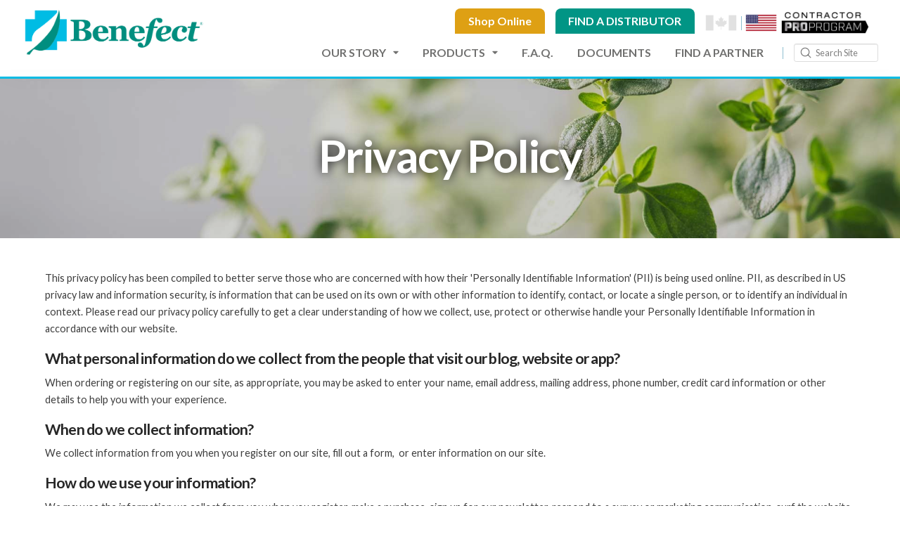

--- FILE ---
content_type: text/html; charset=UTF-8
request_url: https://benefect.com/us/privacy-policy/
body_size: 169569
content:
<!DOCTYPE html>

<html class="no-js" lang="en-US">

<head>
	<!-- Global site tag (gtag.js) - Google Analytics -->
	<script async src="https://www.googletagmanager.com/gtag/js?id=UA-16972269-1"></script>
	<script>
	  window.dataLayer = window.dataLayer || [];
	  function gtag(){dataLayer.push(arguments);}
	  gtag('js', new Date());

	  gtag('config', 'UA-16972269-1');
	</script>
	
	<!-- Verify -->
	<meta name="google-site-verification" content="7NS1d8m6x4wZ79zjdF7VH1TgkjHWpqiQAvc8QU79yOk" />

	<!-- Pixel Tracking -->
	<script type="text/javascript">(function () {var tagjs = document.createElement("script");var s = document.getElementsByTagName("script")[0];tagjs.async = true;tagjs.src = "//s.btstatic.com/tag.js#site=9O7NXzt";s.parentNode.insertBefore(tagjs, s);}());</script><noscript><iframe src="//s.thebrighttag.com/iframe?c=9O7NXzt" width="1" height="1" frameborder="0" scrolling="no" marginheight="0" marginwidth="0"></iframe></noscript>

  
<meta charset="UTF-8">
<meta name="viewport" content="width=device-width, initial-scale=1.0">
<link rel="pingback" href="https://benefect.com/xmlrpc.php">
<title>Privacy Policy | Benefect</title>
<meta name='robots' content='max-image-preview:large' />
<link rel='dns-prefetch' href='//www.google.com' />
<link rel='dns-prefetch' href='//maps.googleapis.com' />
<link rel='dns-prefetch' href='//s.w.org' />
<link rel="alternate" type="application/rss+xml" title="Benefect &raquo; Feed" href="https://benefect.com/feed/" />
		<script type="text/javascript">
			window._wpemojiSettings = {"baseUrl":"https:\/\/s.w.org\/images\/core\/emoji\/13.1.0\/72x72\/","ext":".png","svgUrl":"https:\/\/s.w.org\/images\/core\/emoji\/13.1.0\/svg\/","svgExt":".svg","source":{"concatemoji":"https:\/\/benefect.com\/wp-includes\/js\/wp-emoji-release.min.js?ver=5.8.12"}};
			!function(e,a,t){var n,r,o,i=a.createElement("canvas"),p=i.getContext&&i.getContext("2d");function s(e,t){var a=String.fromCharCode;p.clearRect(0,0,i.width,i.height),p.fillText(a.apply(this,e),0,0);e=i.toDataURL();return p.clearRect(0,0,i.width,i.height),p.fillText(a.apply(this,t),0,0),e===i.toDataURL()}function c(e){var t=a.createElement("script");t.src=e,t.defer=t.type="text/javascript",a.getElementsByTagName("head")[0].appendChild(t)}for(o=Array("flag","emoji"),t.supports={everything:!0,everythingExceptFlag:!0},r=0;r<o.length;r++)t.supports[o[r]]=function(e){if(!p||!p.fillText)return!1;switch(p.textBaseline="top",p.font="600 32px Arial",e){case"flag":return s([127987,65039,8205,9895,65039],[127987,65039,8203,9895,65039])?!1:!s([55356,56826,55356,56819],[55356,56826,8203,55356,56819])&&!s([55356,57332,56128,56423,56128,56418,56128,56421,56128,56430,56128,56423,56128,56447],[55356,57332,8203,56128,56423,8203,56128,56418,8203,56128,56421,8203,56128,56430,8203,56128,56423,8203,56128,56447]);case"emoji":return!s([10084,65039,8205,55357,56613],[10084,65039,8203,55357,56613])}return!1}(o[r]),t.supports.everything=t.supports.everything&&t.supports[o[r]],"flag"!==o[r]&&(t.supports.everythingExceptFlag=t.supports.everythingExceptFlag&&t.supports[o[r]]);t.supports.everythingExceptFlag=t.supports.everythingExceptFlag&&!t.supports.flag,t.DOMReady=!1,t.readyCallback=function(){t.DOMReady=!0},t.supports.everything||(n=function(){t.readyCallback()},a.addEventListener?(a.addEventListener("DOMContentLoaded",n,!1),e.addEventListener("load",n,!1)):(e.attachEvent("onload",n),a.attachEvent("onreadystatechange",function(){"complete"===a.readyState&&t.readyCallback()})),(n=t.source||{}).concatemoji?c(n.concatemoji):n.wpemoji&&n.twemoji&&(c(n.twemoji),c(n.wpemoji)))}(window,document,window._wpemojiSettings);
		</script>
		<style type="text/css">
img.wp-smiley,
img.emoji {
	display: inline !important;
	border: none !important;
	box-shadow: none !important;
	height: 1em !important;
	width: 1em !important;
	margin: 0 .07em !important;
	vertical-align: -0.1em !important;
	background: none !important;
	padding: 0 !important;
}
</style>
			<style type="text/css">
		</style>
		<link rel='stylesheet' id='pt-cv-public-style-css'  href='https://benefect.com/wp-content/plugins/content-views-query-and-display-post-page/public/assets/css/cv.css?ver=2.4.0.2' type='text/css' media='all' />
<link rel='stylesheet' id='wp-block-library-css'  href='https://benefect.com/wp-includes/css/dist/block-library/style.min.css?ver=5.8.12' type='text/css' media='all' />
<style id='wp-block-library-theme-inline-css' type='text/css'>
#start-resizable-editor-section{display:none}.wp-block-audio figcaption{color:#555;font-size:13px;text-align:center}.is-dark-theme .wp-block-audio figcaption{color:hsla(0,0%,100%,.65)}.wp-block-code{font-family:Menlo,Consolas,monaco,monospace;color:#1e1e1e;padding:.8em 1em;border:1px solid #ddd;border-radius:4px}.wp-block-embed figcaption{color:#555;font-size:13px;text-align:center}.is-dark-theme .wp-block-embed figcaption{color:hsla(0,0%,100%,.65)}.blocks-gallery-caption{color:#555;font-size:13px;text-align:center}.is-dark-theme .blocks-gallery-caption{color:hsla(0,0%,100%,.65)}.wp-block-image figcaption{color:#555;font-size:13px;text-align:center}.is-dark-theme .wp-block-image figcaption{color:hsla(0,0%,100%,.65)}.wp-block-pullquote{border-top:4px solid;border-bottom:4px solid;margin-bottom:1.75em;color:currentColor}.wp-block-pullquote__citation,.wp-block-pullquote cite,.wp-block-pullquote footer{color:currentColor;text-transform:uppercase;font-size:.8125em;font-style:normal}.wp-block-quote{border-left:.25em solid;margin:0 0 1.75em;padding-left:1em}.wp-block-quote cite,.wp-block-quote footer{color:currentColor;font-size:.8125em;position:relative;font-style:normal}.wp-block-quote.has-text-align-right{border-left:none;border-right:.25em solid;padding-left:0;padding-right:1em}.wp-block-quote.has-text-align-center{border:none;padding-left:0}.wp-block-quote.is-large,.wp-block-quote.is-style-large{border:none}.wp-block-search .wp-block-search__label{font-weight:700}.wp-block-group.has-background{padding:1.25em 2.375em;margin-top:0;margin-bottom:0}.wp-block-separator{border:none;border-bottom:2px solid;margin-left:auto;margin-right:auto;opacity:.4}.wp-block-separator:not(.is-style-wide):not(.is-style-dots){width:100px}.wp-block-separator.has-background:not(.is-style-dots){border-bottom:none;height:1px}.wp-block-separator.has-background:not(.is-style-wide):not(.is-style-dots){height:2px}.wp-block-table thead{border-bottom:3px solid}.wp-block-table tfoot{border-top:3px solid}.wp-block-table td,.wp-block-table th{padding:.5em;border:1px solid;word-break:normal}.wp-block-table figcaption{color:#555;font-size:13px;text-align:center}.is-dark-theme .wp-block-table figcaption{color:hsla(0,0%,100%,.65)}.wp-block-video figcaption{color:#555;font-size:13px;text-align:center}.is-dark-theme .wp-block-video figcaption{color:hsla(0,0%,100%,.65)}.wp-block-template-part.has-background{padding:1.25em 2.375em;margin-top:0;margin-bottom:0}#end-resizable-editor-section{display:none}
</style>
<link rel='stylesheet' id='ctct_form_styles-css'  href='https://benefect.com/wp-content/plugins/constant-contact-forms/assets/css/style.css?ver=1.12.0' type='text/css' media='all' />
<link rel='stylesheet' id='esg-plugin-settings-css'  href='https://benefect.com/wp-content/plugins/essential-grid/public/assets/css/settings.css?ver=3.0.13' type='text/css' media='all' />
<link rel='stylesheet' id='tp-fontello-css'  href='https://benefect.com/wp-content/plugins/essential-grid/public/assets/font/fontello/css/fontello.css?ver=3.0.13' type='text/css' media='all' />
<link rel='stylesheet' id='fts-feeds-css'  href='https://benefect.com/wp-content/plugins/feed-them-social/feeds/css/styles.css?ver=2.9.6.5' type='text/css' media='' />
<link rel='stylesheet' id='geot-css-css'  href='https://benefect.com/wp-content/plugins/geotargetingwp/public/css/geotarget-public.min.css?ver=5.8.12' type='text/css' media='all' />
<link rel='stylesheet' id='geotf-css'  href='https://benefect.com/wp-content/plugins/geotargetingwp/addons/geo-flags/assets/css/flag-icon.min.css?ver=1.0.7' type='text/css' media='all' />
<link rel='stylesheet' id='w2dc_listings_slider-css'  href='https://benefect.com/wp-content/plugins/w2dc/resources/css/bxslider/jquery.bxslider.css?ver=2.6.12' type='text/css' media='all' />
<link rel='stylesheet' id='w2dc_bootstrap-css'  href='https://benefect.com/wp-content/plugins/w2dc/resources/css/bootstrap.css?ver=2.6.12' type='text/css' media='all' />
<link rel='stylesheet' id='w2dc_font_awesome-css'  href='https://benefect.com/wp-content/plugins/w2dc/resources/css/font-awesome.css?ver=2.6.12' type='text/css' media='all' />
<link rel='stylesheet' id='w2dc_frontend-css'  href='https://benefect.com/wp-content/plugins/w2dc/resources/css/frontend.css?ver=2.6.12' type='text/css' media='all' />
<link rel='stylesheet' id='w2dc-dynamic-css-css'  href='https://benefect.com/media/w2dc-plugin.css?ver=1769061572' type='text/css' media='all' />
<link rel='stylesheet' id='w2dc-jquery-ui-style-css'  href='https://benefect.com/wp-content/plugins/w2dc/resources/css/jquery-ui/themes/redmond/jquery-ui.css?ver=5.8.12' type='text/css' media='all' />
<link rel='stylesheet' id='x-stack-css'  href='https://benefect.com/wp-content/themes/pro/framework/dist/css/site/stacks/integrity-light.css?ver=4.3.3' type='text/css' media='all' />
<link rel='stylesheet' id='x-child-css'  href='https://benefect.com/wp-content/themes/pro-child/style.css?ver=4.3.3' type='text/css' media='all' />
<link rel='stylesheet' id='ubermenu-css'  href='https://benefect.com/wp-content/plugins/ubermenu/pro/assets/css/ubermenu.min.css?ver=3.7.4' type='text/css' media='all' />
<link rel='stylesheet' id='ubermenu-font-awesome-all-css'  href='https://benefect.com/wp-content/plugins/ubermenu/assets/fontawesome/css/all.min.css?ver=5.8.12' type='text/css' media='all' />
<script type='text/javascript' src='https://benefect.com/wp-includes/js/jquery/jquery.min.js?ver=3.6.0' id='jquery-core-js'></script>
<script type='text/javascript' src='https://benefect.com/wp-includes/js/jquery/jquery-migrate.min.js?ver=3.3.2' id='jquery-migrate-js'></script>
<script type='text/javascript' src='https://benefect.com/wp-content/plugins/feed-them-social/feeds/js/powered-by.js?ver=2.9.6.5' id='fts_powered_by_js-js'></script>
<script type='text/javascript' id='fts-global-js-extra'>
/* <![CDATA[ */
var fts_twitter_ajax = {"ajax_url":"https:\/\/benefect.com\/wp-admin\/admin-ajax.php"};
var fts_twitter_ajax = {"ajax_url":"https:\/\/benefect.com\/wp-admin\/admin-ajax.php"};
/* ]]> */
</script>
<script type='text/javascript' src='https://benefect.com/wp-content/plugins/feed-them-social/feeds/js/fts-global.js?ver=2.9.6.5' id='fts-global-js'></script>
<script type='text/javascript' src='https://benefect.com/wp-content/plugins/revslider/public/assets/js/rbtools.min.js?ver=6.5.9' async id='tp-tools-js'></script>
<script type='text/javascript' src='https://benefect.com/wp-content/plugins/revslider/public/assets/js/rs6.min.js?ver=6.5.9' async id='revmin-js'></script>
<link rel="https://api.w.org/" href="https://benefect.com/wp-json/" /><link rel="alternate" type="application/json" href="https://benefect.com/wp-json/wp/v2/pages/1093" /><link rel="canonical" href="https://benefect.com/us/privacy-policy/" />
<link rel='shortlink' href='https://benefect.com/?p=1093' />
<link rel="alternate" type="application/json+oembed" href="https://benefect.com/wp-json/oembed/1.0/embed?url=https%3A%2F%2Fbenefect.com%2Fus%2Fprivacy-policy%2F" />
<link rel="alternate" type="text/xml+oembed" href="https://benefect.com/wp-json/oembed/1.0/embed?url=https%3A%2F%2Fbenefect.com%2Fus%2Fprivacy-policy%2F&#038;format=xml" />
<!-- SLP Custom CSS -->
<style type="text/css">
div#map.slp_map {
width:100%;
height:480px;
}
div#slp_tagline {
width:100%;
}
</style>

<style id="ubermenu-custom-generated-css">
/** Font Awesome 4 Compatibility **/
.fa{font-style:normal;font-variant:normal;font-weight:normal;font-family:FontAwesome;}

/** UberMenu Custom Menu Styles (Customizer) **/
/* main */
 .ubermenu-main { max-width:100%; }
 .ubermenu-main .ubermenu-nav { max-width:100%; }
 .ubermenu-main .ubermenu-item-layout-image_left > .ubermenu-target-text { padding-left:160px; }
 .ubermenu-main .ubermenu-item-layout-image_right > .ubermenu-target-text { padding-right:160px; }
 .ubermenu-main .ubermenu-item-layout-woocommerce_image_left_price > .ubermenu-target-text { padding-left:160px; }
 .ubermenu-main.ubermenu-transition-fade .ubermenu-item .ubermenu-submenu-drop { margin-top:0; }
 .ubermenu-main .ubermenu-item-level-0 > .ubermenu-target { font-size:14px; color:#ffffff; }
 .ubermenu-main .ubermenu-item-level-0 > .ubermenu-target, .ubermenu-main .ubermenu-item-level-0 > .ubermenu-target.ubermenu-item-notext > .ubermenu-icon { line-height:1px; }
 .ubermenu-main .ubermenu-nav .ubermenu-item.ubermenu-item-level-0 > .ubermenu-target { font-weight:bold; }
 .ubermenu.ubermenu-main .ubermenu-item-level-0 { margin:0px 0px; }
 .ubermenu.ubermenu-main .ubermenu-item-level-0:hover > .ubermenu-target, .ubermenu-main .ubermenu-item-level-0.ubermenu-active > .ubermenu-target { background:#00bce4; }


/* Status: Loaded from Transient */

</style><meta name="generator" content="Powered by Slider Revolution 6.5.9 - responsive, Mobile-Friendly Slider Plugin for WordPress with comfortable drag and drop interface." />

<script>
var w2dc_controller_args_array = {};
var w2dc_map_markers_attrs_array = [];
var w2dc_map_markers_attrs = (function(map_id, markers_array, enable_radius_circle, enable_clusters, show_summary_button, show_readmore_button, draw_panel, map_style, enable_full_screen, enable_wheel_zoom, enable_dragging_touchscreens, center_map_onclick, show_directions, map_attrs) {
		this.map_id = map_id;
		this.markers_array = markers_array;
		this.enable_radius_circle = enable_radius_circle;
		this.enable_clusters = enable_clusters;
		this.show_summary_button = show_summary_button;
		this.show_readmore_button = show_readmore_button;
		this.draw_panel = draw_panel;
		this.map_style = map_style;
		this.enable_full_screen = enable_full_screen;
		this.enable_wheel_zoom = enable_wheel_zoom;
		this.enable_dragging_touchscreens = enable_dragging_touchscreens;
		this.center_map_onclick = center_map_onclick;
		this.show_directions = show_directions;
		this.map_attrs = map_attrs;
		});
var w2dc_js_objects = {"ajaxurl":"https:\/\/benefect.com\/wp-admin\/admin-ajax.php","search_map_button_text":"Search on map","in_favourites_icon":"w2dc-glyphicon-heart","not_in_favourites_icon":"w2dc-glyphicon-heart-empty","in_favourites_msg":"Add Bookmark","not_in_favourites_msg":"Remove Bookmark","ajax_load":1,"ajax_initial_load":0,"is_rtl":false,"leave_comment":"Leave a comment","leave_reply":"Leave a reply to","cancel_reply":"Cancel reply","more":"More","less":"Less","send_button_text":"Send message","send_button_sending":"Sending...","recaptcha_public_key":"","lang":"","is_maps_used":1,"desktop_screen_width":992,"mobile_screen_width":768,"fields_in_categories":[],"is_admin":0,"prediction_note":"search nearby","listing_tabs_order":["addresses-tab","comments-tab","videos-tab","contact-tab","report-tab"],"cancel_button":"Cancel"};
var w2dc_maps_objects = {"notinclude_maps_api":0,"google_api_key":"AIzaSyDv8o444QewhJEWrEaFul1CmBxpJHAI1kI","mapbox_api_key":"","map_markers_type":"icons","default_marker_color":"#2393ba","default_marker_icon":"","global_map_icons_path":"https:\/\/benefect.com\/wp-content\/plugins\/w2dc\/resources\/images\/map_icons\/","marker_image_width":24,"marker_image_height":48,"marker_image_anchor_x":24,"marker_image_anchor_y":48,"infowindow_width":350,"infowindow_offset":-50,"infowindow_logo_width":40,"w2dc_map_info_window_button_readmore":"Read more \u00bb","w2dc_map_info_window_button_summary":"\u00ab Summary","draw_area_button":"Draw Area","edit_area_button":"Edit Area","apply_area_button":"Apply Area","reload_map_button":"Refresh Map","enable_my_location_button":1,"my_location_button":"My Location","my_location_button_error":"GeoLocation service does not work on your device!","w2dc_map_content_fields_icons":["w2dc-fa-info-circle","w2dc-fa-map-marker","w2dc-fa-phone","w2dc-fa-globe"],"map_style":"","address_autocomplete":1,"address_autocomplete_code":"0","mapbox_directions_placeholder_origin":"Choose a starting place","mapbox_directions_placeholder_destination":"Choose destination","mapbox_directions_profile_driving_traffic":"Traffic","mapbox_directions_profile_driving":"Driving","mapbox_directions_profile_walking":"Walking","mapbox_directions_profile_cycling":"Cycling","default_latitude":34,"default_longitude":0};
</script>

<!-- Jetpack Open Graph Tags -->
<meta property="og:type" content="article" />
<meta property="og:title" content="Privacy Policy" />
<meta property="og:url" content="https://benefect.com/us/privacy-policy/" />
<meta property="og:description" content="Visit the post for more." />
<meta property="article:published_time" content="2018-12-13T20:34:22+00:00" />
<meta property="article:modified_time" content="2019-08-02T19:21:57+00:00" />
<meta property="og:site_name" content="Benefect" />
<meta property="og:image" content="https://benefect.com/media/cropped-favicon.png" />
<meta property="og:image:width" content="512" />
<meta property="og:image:height" content="512" />
<meta property="og:locale" content="en_US" />
<meta name="twitter:text:title" content="Privacy Policy" />
<meta name="twitter:image" content="https://benefect.com/media/cropped-favicon-270x270.png" />
<meta name="twitter:card" content="summary" />
<meta name="twitter:description" content="Visit the post for more." />

<!-- End Jetpack Open Graph Tags -->
<link rel="icon" href="https://benefect.com/media/cropped-favicon-32x32.png" sizes="32x32" />
<link rel="icon" href="https://benefect.com/media/cropped-favicon-192x192.png" sizes="192x192" />
<link rel="apple-touch-icon" href="https://benefect.com/media/cropped-favicon-180x180.png" />
<meta name="msapplication-TileImage" content="https://benefect.com/media/cropped-favicon-270x270.png" />
<script type="text/javascript">function setREVStartSize(e){
			//window.requestAnimationFrame(function() {				 
				window.RSIW = window.RSIW===undefined ? window.innerWidth : window.RSIW;	
				window.RSIH = window.RSIH===undefined ? window.innerHeight : window.RSIH;	
				try {								
					var pw = document.getElementById(e.c).parentNode.offsetWidth,
						newh;
					pw = pw===0 || isNaN(pw) ? window.RSIW : pw;
					e.tabw = e.tabw===undefined ? 0 : parseInt(e.tabw);
					e.thumbw = e.thumbw===undefined ? 0 : parseInt(e.thumbw);
					e.tabh = e.tabh===undefined ? 0 : parseInt(e.tabh);
					e.thumbh = e.thumbh===undefined ? 0 : parseInt(e.thumbh);
					e.tabhide = e.tabhide===undefined ? 0 : parseInt(e.tabhide);
					e.thumbhide = e.thumbhide===undefined ? 0 : parseInt(e.thumbhide);
					e.mh = e.mh===undefined || e.mh=="" || e.mh==="auto" ? 0 : parseInt(e.mh,0);		
					if(e.layout==="fullscreen" || e.l==="fullscreen") 						
						newh = Math.max(e.mh,window.RSIH);					
					else{					
						e.gw = Array.isArray(e.gw) ? e.gw : [e.gw];
						for (var i in e.rl) if (e.gw[i]===undefined || e.gw[i]===0) e.gw[i] = e.gw[i-1];					
						e.gh = e.el===undefined || e.el==="" || (Array.isArray(e.el) && e.el.length==0)? e.gh : e.el;
						e.gh = Array.isArray(e.gh) ? e.gh : [e.gh];
						for (var i in e.rl) if (e.gh[i]===undefined || e.gh[i]===0) e.gh[i] = e.gh[i-1];
											
						var nl = new Array(e.rl.length),
							ix = 0,						
							sl;					
						e.tabw = e.tabhide>=pw ? 0 : e.tabw;
						e.thumbw = e.thumbhide>=pw ? 0 : e.thumbw;
						e.tabh = e.tabhide>=pw ? 0 : e.tabh;
						e.thumbh = e.thumbhide>=pw ? 0 : e.thumbh;					
						for (var i in e.rl) nl[i] = e.rl[i]<window.RSIW ? 0 : e.rl[i];
						sl = nl[0];									
						for (var i in nl) if (sl>nl[i] && nl[i]>0) { sl = nl[i]; ix=i;}															
						var m = pw>(e.gw[ix]+e.tabw+e.thumbw) ? 1 : (pw-(e.tabw+e.thumbw)) / (e.gw[ix]);					
						newh =  (e.gh[ix] * m) + (e.tabh + e.thumbh);
					}
					var el = document.getElementById(e.c);
					if (el!==null && el) el.style.height = newh+"px";					
					el = document.getElementById(e.c+"_wrapper");
					if (el!==null && el) {
						el.style.height = newh+"px";
						el.style.display = "block";
					}
				} catch(e){
					console.log("Failure at Presize of Slider:" + e)
				}					   
			//});
		  };</script>
		<style type="text/css" id="wp-custom-css">
			.e1033-5.x-bar-container {
margin: 10px 8px 8px 8px !important;
padding: 0px 0px 30px 0px !important;
}

@media (max-width: 766px) {
	.e1033-5.x-bar-container {
		margin: 10px 8px 0px 8px!important;
		padding: 0px 0px 0px 0px !important;
	}
}

.e26-5.x-bar-container {
	margin-top: 10px !important;
}

.shop-bar {
	margin: 24px 0 0 25px;
	border-radius: 0;
	padding: 1.5px 15px;
	text-transform: uppercase;
}

.mobile-shop-now {
background:rgb(222,160,20);color:white;display:block;padding:15px 0;text-transform:uppercase;text-align:center;width:100%
}


.ProProgram a {
display: block !important;
    background-image: url(https://benefect.com/media/pro-program.png);
    background-size: contain;
    background-repeat: no-repeat;
		margin-left: 12px;
		margin-top: 12px;
}

.ProProgram a .x-anchor-text-primary {
	color:transparent!important;
}

@media(min-width: 766px){
	.ProProgram {
			display: none!important;
	}
}		</style>
		<style id="x-generated-css"> a,h1 a:hover,h2 a:hover,h3 a:hover,h4 a:hover,h5 a:hover,h6 a:hover,.x-breadcrumb-wrap a:hover,.widget ul li a:hover,.widget ol li a:hover,.widget.widget_text ul li a,.widget.widget_text ol li a,.widget_nav_menu .current-menu-item > a,.x-accordion-heading .x-accordion-toggle:hover,.x-comment-author a:hover,.x-comment-time:hover,.x-recent-posts a:hover .h-recent-posts{color:rgb(1,147,133);}a:hover,.widget.widget_text ul li a:hover,.widget.widget_text ol li a:hover,.x-twitter-widget ul li a:hover{color:rgb(4,87,79);}.rev_slider_wrapper,a.x-img-thumbnail:hover,.x-slider-container.below,.page-template-template-blank-3-php .x-slider-container.above,.page-template-template-blank-6-php .x-slider-container.above{border-color:rgb(1,147,133);}.entry-thumb:before,.x-pagination span.current,.woocommerce-pagination span[aria-current],.flex-direction-nav a,.flex-control-nav a:hover,.flex-control-nav a.flex-active,.mejs-time-current,.x-dropcap,.x-skill-bar .bar,.x-pricing-column.featured h2,.h-comments-title small,.x-entry-share .x-share:hover,.x-highlight,.x-recent-posts .x-recent-posts-img:after{background-color:rgb(1,147,133);}.x-nav-tabs > .active > a,.x-nav-tabs > .active > a:hover{box-shadow:inset 0 3px 0 0 rgb(1,147,133);}.x-main{width:calc(72% - 2.463055%);}.x-sidebar{width:calc(100% - 2.463055% - 72%);}.x-comment-author,.x-comment-time,.comment-form-author label,.comment-form-email label,.comment-form-url label,.comment-form-rating label,.comment-form-comment label,.widget_calendar #wp-calendar caption,.widget.widget_rss li .rsswidget{font-family:"Lato",sans-serif;font-weight:700;}.p-landmark-sub,.p-meta,input,button,select,textarea{font-family:"Lato",sans-serif;}.widget ul li a,.widget ol li a,.x-comment-time{color:rgba(0,0,0,0.76);}.widget_text ol li a,.widget_text ul li a{color:rgb(1,147,133);}.widget_text ol li a:hover,.widget_text ul li a:hover{color:rgb(4,87,79);}.comment-form-author label,.comment-form-email label,.comment-form-url label,.comment-form-rating label,.comment-form-comment label,.widget_calendar #wp-calendar th,.p-landmark-sub strong,.widget_tag_cloud .tagcloud a:hover,.widget_tag_cloud .tagcloud a:active,.entry-footer a:hover,.entry-footer a:active,.x-breadcrumbs .current,.x-comment-author,.x-comment-author a{color:#272727;}.widget_calendar #wp-calendar th{border-color:#272727;}.h-feature-headline span i{background-color:#272727;}@media (max-width:978.98px){}html{font-size:1em;}@media (min-width:480px){html{font-size:1em;}}@media (min-width:767px){html{font-size:1em;}}@media (min-width:979px){html{font-size:1em;}}@media (min-width:1200px){html{font-size:1em;}}body{font-style:normal;font-weight:400;color:rgba(0,0,0,0.76);background-color:rgb(255,255,255);}.w-b{font-weight:400 !important;}h1,h2,h3,h4,h5,h6,.h1,.h2,.h3,.h4,.h5,.h6{font-family:"Lato",sans-serif;font-style:normal;font-weight:700;}h1,.h1{letter-spacing:-0.035em;}h2,.h2{letter-spacing:-0.035em;}h3,.h3{letter-spacing:-0.035em;}h4,.h4{letter-spacing:-0.035em;}h5,.h5{letter-spacing:-0.035em;}h6,.h6{letter-spacing:-0.035em;}.w-h{font-weight:700 !important;}.x-container.width{width:90%;}.x-container.max{max-width:1440px;}.x-main.full{float:none;display:block;width:auto;}@media (max-width:978.98px){.x-main.full,.x-main.left,.x-main.right,.x-sidebar.left,.x-sidebar.right{float:none;display:block;width:auto !important;}}.entry-header,.entry-content{font-size:1rem;}body,input,button,select,textarea{font-family:"Lato",sans-serif;}h1,h2,h3,h4,h5,h6,.h1,.h2,.h3,.h4,.h5,.h6,h1 a,h2 a,h3 a,h4 a,h5 a,h6 a,.h1 a,.h2 a,.h3 a,.h4 a,.h5 a,.h6 a,blockquote{color:#272727;}.cfc-h-tx{color:#272727 !important;}.cfc-h-bd{border-color:#272727 !important;}.cfc-h-bg{background-color:#272727 !important;}.cfc-b-tx{color:rgba(0,0,0,0.76) !important;}.cfc-b-bd{border-color:rgba(0,0,0,0.76) !important;}.cfc-b-bg{background-color:rgba(0,0,0,0.76) !important;}.x-btn,.button,[type="submit"]{color:#ffffff;border-color:rgb(0,98,87);background-color:rgb(1,149,133);text-shadow:0 0.075em 0.075em rgba(0,0,0,0.5);}.x-btn:hover,.button:hover,[type="submit"]:hover{color:#ffffff;border-color:rgb(0,58,52);background-color:rgb(0,98,87);text-shadow:0 0.075em 0.075em rgba(0,0,0,0.5);}.x-btn.x-btn-real,.x-btn.x-btn-real:hover{margin-bottom:0.25em;text-shadow:0 0.075em 0.075em rgba(0,0,0,0.65);}.x-btn.x-btn-real{box-shadow:0 0.25em 0 0 #a71000,0 4px 9px rgba(0,0,0,0.75);}.x-btn.x-btn-real:hover{box-shadow:0 0.25em 0 0 #a71000,0 4px 9px rgba(0,0,0,0.75);}.x-btn.x-btn-flat,.x-btn.x-btn-flat:hover{margin-bottom:0;text-shadow:0 0.075em 0.075em rgba(0,0,0,0.65);box-shadow:none;}.x-btn.x-btn-transparent,.x-btn.x-btn-transparent:hover{margin-bottom:0;border-width:3px;text-shadow:none;text-transform:uppercase;background-color:transparent;box-shadow:none;} @font-face{font-family:'FontAwesomePro';font-style:normal;font-weight:900;font-display:block;src:url('https://benefect.com/wp-content/themes/pro/cornerstone/assets/dist/fonts/fa-solid-900.woff2') format('woff2'),url('https://benefect.com/wp-content/themes/pro/cornerstone/assets/dist/fonts/fa-solid-900.woff') format('woff'),url('https://benefect.com/wp-content/themes/pro/cornerstone/assets/dist/fonts/fa-solid-900.ttf') format('truetype');}[data-x-fa-pro-icon]{font-family:"FontAwesomePro" !important;}[data-x-fa-pro-icon]:before{content:attr(data-x-fa-pro-icon);}[data-x-icon],[data-x-icon-o],[data-x-icon-l],[data-x-icon-s],[data-x-icon-b],[data-x-fa-pro-icon],[class*="cs-fa-"]{display:inline-block;font-style:normal;font-weight:400;text-decoration:inherit;text-rendering:auto;-webkit-font-smoothing:antialiased;-moz-osx-font-smoothing:grayscale;}[data-x-icon].left,[data-x-icon-o].left,[data-x-icon-l].left,[data-x-icon-s].left,[data-x-icon-b].left,[data-x-fa-pro-icon].left,[class*="cs-fa-"].left{margin-right:0.5em;}[data-x-icon].right,[data-x-icon-o].right,[data-x-icon-l].right,[data-x-icon-s].right,[data-x-icon-b].right,[data-x-fa-pro-icon].right,[class*="cs-fa-"].right{margin-left:0.5em;}[data-x-icon]:before,[data-x-icon-o]:before,[data-x-icon-l]:before,[data-x-icon-s]:before,[data-x-icon-b]:before,[data-x-fa-pro-icon]:before,[class*="cs-fa-"]:before{line-height:1;}@font-face{font-family:'FontAwesome';font-style:normal;font-weight:900;font-display:block;src:url('https://benefect.com/wp-content/themes/pro/cornerstone/assets/dist/fonts/fa-solid-900.woff2') format('woff2'),url('https://benefect.com/wp-content/themes/pro/cornerstone/assets/dist/fonts/fa-solid-900.woff') format('woff'),url('https://benefect.com/wp-content/themes/pro/cornerstone/assets/dist/fonts/fa-solid-900.ttf') format('truetype');}[data-x-icon],[data-x-icon-s],[data-x-icon][class*="cs-fa-"]{font-family:"FontAwesome" !important;font-weight:900;}[data-x-icon]:before,[data-x-icon][class*="cs-fa-"]:before{content:attr(data-x-icon);}[data-x-icon-s]:before{content:attr(data-x-icon-s);}@font-face{font-family:'FontAwesomeRegular';font-style:normal;font-weight:400;font-display:block;src:url('https://benefect.com/wp-content/themes/pro/cornerstone/assets/dist/fonts/fa-regular-400.woff2') format('woff2'),url('https://benefect.com/wp-content/themes/pro/cornerstone/assets/dist/fonts/fa-regular-400.woff') format('woff'),url('https://benefect.com/wp-content/themes/pro/cornerstone/assets/dist/fonts/fa-regular-400.ttf') format('truetype');}@font-face{font-family:'FontAwesomePro';font-style:normal;font-weight:400;font-display:block;src:url('https://benefect.com/wp-content/themes/pro/cornerstone/assets/dist/fonts/fa-regular-400.woff2') format('woff2'),url('https://benefect.com/wp-content/themes/pro/cornerstone/assets/dist/fonts/fa-regular-400.woff') format('woff'),url('https://benefect.com/wp-content/themes/pro/cornerstone/assets/dist/fonts/fa-regular-400.ttf') format('truetype');}[data-x-icon-o]{font-family:"FontAwesomeRegular" !important;}[data-x-icon-o]:before{content:attr(data-x-icon-o);}@font-face{font-family:'FontAwesomeLight';font-style:normal;font-weight:300;font-display:block;src:url('https://benefect.com/wp-content/themes/pro/cornerstone/assets/dist/fonts/fa-light-300.woff2') format('woff2'),url('https://benefect.com/wp-content/themes/pro/cornerstone/assets/dist/fonts/fa-light-300.woff') format('woff'),url('https://benefect.com/wp-content/themes/pro/cornerstone/assets/dist/fonts/fa-light-300.ttf') format('truetype');}@font-face{font-family:'FontAwesomePro';font-style:normal;font-weight:300;font-display:block;src:url('https://benefect.com/wp-content/themes/pro/cornerstone/assets/dist/fonts/fa-light-300.woff2') format('woff2'),url('https://benefect.com/wp-content/themes/pro/cornerstone/assets/dist/fonts/fa-light-300.woff') format('woff'),url('https://benefect.com/wp-content/themes/pro/cornerstone/assets/dist/fonts/fa-light-300.ttf') format('truetype');}[data-x-icon-l]{font-family:"FontAwesomeLight" !important;font-weight:300;}[data-x-icon-l]:before{content:attr(data-x-icon-l);}@font-face{font-family:'FontAwesomeBrands';font-style:normal;font-weight:normal;font-display:block;src:url('https://benefect.com/wp-content/themes/pro/cornerstone/assets/dist/fonts/fa-brands-400.woff2') format('woff2'),url('https://benefect.com/wp-content/themes/pro/cornerstone/assets/dist/fonts/fa-brands-400.woff') format('woff'),url('https://benefect.com/wp-content/themes/pro/cornerstone/assets/dist/fonts/fa-brands-400.ttf') format('truetype');}[data-x-icon-b]{font-family:"FontAwesomeBrands" !important;}[data-x-icon-b]:before{content:attr(data-x-icon-b);}.e1033-1.x-bar {width:calc(100% - (0px * 2));margin-top:0px;margin-left:0px;margin-right:0px;height:auto;padding:5px 0em 12px 0em;font-size:16px;box-shadow:0em -0.15px 2em 0px rgba(0,0,0,0.02);z-index:9999;transition-timing-function:cubic-bezier(0.400,0.000,0.200,1.000);}.e1033-4.x-bar {height:7em;border-width:0px 0px 3px 0px;border-style:none none solid none;border-color:transparent transparent rgb(0,188,228) transparent;font-size:16px;background-color:#ffffff;box-shadow:0em -0.15px 2em 0px rgba(0,0,0,0.02);z-index:9998;transition-timing-function:cubic-bezier(0.400,0.000,0.200,1.000);}.e1033-18.x-bar {height:auto;padding:.4em 0em .4em 0em;font-size:16px;background-color:rgb(17,96,115);box-shadow:0em 0.15em 2em rgba(0,0,0,0.15);z-index:9999;transition-timing-function:cubic-bezier(0.400,0.000,0.200,1.000);}.e1033-1.x-bar-content {flex-direction:column;justify-content:center;align-items:stretch;flex:0 1 100%;height:auto;max-width:1440px;}.e1033-4.x-bar-content {flex-direction:column;justify-content:center;align-items:flex-end;flex:0 1 100%;height:7em;max-width:1440px;}.e1033-18.x-bar-content {flex-direction:row;justify-content:center;align-items:center;flex:0 1 100%;height:auto;}.e1033-1.x-bar-outer-spacers:before,.e1033-1.x-bar-outer-spacers:after {flex-basis:2em;width:2em !important;height:2em;}.e1033-4.x-bar-outer-spacers:before,.e1033-4.x-bar-outer-spacers:after {flex-basis:1.95em;width:1.95em !important;height:1.95em;}.e1033-18.x-bar-outer-spacers:before,.e1033-18.x-bar-outer-spacers:after {flex-basis:2em;width:2em !important;height:2em;}.e1033-1.x-bar-space {font-size:16px;height:auto;}.e1033-4.x-bar-space {font-size:16px;height:7em;}.e1033-18.x-bar-space {font-size:16px;height:auto;}.e1033-1.x-bar .x-bar-scroll-button {transition-timing-function:cubic-bezier(0.400,0.000,0.200,1.000);}.e1033-4.x-bar .x-bar-scroll-button {transition-timing-function:cubic-bezier(0.400,0.000,0.200,1.000);}.e1033-18.x-bar .x-bar-scroll-button {transition-timing-function:cubic-bezier(0.400,0.000,0.200,1.000);}.e1033-6.x-anchor {margin:-0.35em 0.9420000000000002em 0em 0em;border-radius:.5em .5em 0em 0em;font-size:1em;background-color:rgb(222,160,20);transition-timing-function:cubic-bezier(0.400,0.000,0.200,1.000);}.e1033-7.x-anchor {margin:-0.35em 0.9420000000000002em 0em 0em;border-radius:.5em .5em 0em 0em;font-size:1em;background-color:#019585;transition-timing-function:cubic-bezier(0.400,0.000,0.200,1.000);}.e1033-20.x-anchor {margin:.25em 0em .25em 0em;border-width:2px;border-style:solid;border-color:rgb(255,255,255);font-size:1em;background-color:rgba(255,255,255,0);transition-timing-function:cubic-bezier(0.400,0.000,0.200,1.000);}.e1033-12.x-anchor {font-size:1em;background-color:rgba(255,255,255,1);transition-timing-function:cubic-bezier(0.400,0.000,0.200,1.000);}.e1033-6.x-anchor .x-anchor-content {flex-direction:row;justify-content:center;align-items:center;padding:.3em 0.85em .3em 0.85em;}.e1033-7.x-anchor .x-anchor-content {flex-direction:row;justify-content:center;align-items:center;padding:.3em 0.85em .3em 0.85em;}.e1033-12.x-anchor .x-anchor-content {flex-direction:row;justify-content:center;align-items:center;}.e1033-20.x-anchor .x-anchor-content {flex-direction:row;justify-content:center;align-items:center;padding:.3em 2em .3em 2em;}.e1033-20.x-anchor:hover,.e1033-20.x-anchor[class*="active"],[data-x-effect-provider*="colors"]:hover .e1033-20.x-anchor {border-color:transparent;background-color:rgb(255,255,255);}.e1033-6.x-anchor:hover,.e1033-6.x-anchor[class*="active"],[data-x-effect-provider*="colors"]:hover .e1033-6.x-anchor {background-color:rgb(0,188,228);}.e1033-7.x-anchor:hover,.e1033-7.x-anchor[class*="active"],[data-x-effect-provider*="colors"]:hover .e1033-7.x-anchor {background-color:rgb(0,188,228);}.e1033-6.x-anchor .x-anchor-text {margin:5px;}.e1033-7.x-anchor .x-anchor-text {margin:5px;}.e1033-20.x-anchor .x-anchor-text {margin:5px;}.e1033-6.x-anchor .x-anchor-text-primary {font-family:inherit;font-size:1em;font-style:normal;font-weight:700;line-height:1;color:rgb(255,255,255);transition-timing-function:cubic-bezier(0.400,0.000,0.200,1.000);}.e1033-7.x-anchor .x-anchor-text-primary {font-family:inherit;font-size:1em;font-style:normal;font-weight:700;line-height:1;color:rgb(255,255,255);transition-timing-function:cubic-bezier(0.400,0.000,0.200,1.000);}.e1033-12.x-anchor .x-anchor-text-primary {font-family:inherit;font-size:1em;font-style:normal;font-weight:400;line-height:1;color:rgba(0,0,0,1);transition-timing-function:cubic-bezier(0.400,0.000,0.200,1.000);}.e1033-20.x-anchor .x-anchor-text-primary {font-family:inherit;font-size:1em;font-style:normal;font-weight:400;line-height:1;color:rgb(255,255,255);transition-timing-function:cubic-bezier(0.400,0.000,0.200,1.000);}.e1033-12.x-anchor:hover .x-anchor-text-primary,.e1033-12.x-anchor[class*="active"] .x-anchor-text-primary,[data-x-effect-provider*="colors"]:hover .e1033-12.x-anchor .x-anchor-text-primary {color:rgba(0,0,0,0.5);}.e1033-20.x-anchor:hover .x-anchor-text-primary,.e1033-20.x-anchor[class*="active"] .x-anchor-text-primary,[data-x-effect-provider*="colors"]:hover .e1033-20.x-anchor .x-anchor-text-primary {color:rgb(0,0,0);}.e1033-6.x-anchor .x-anchor-text-secondary {margin-top:0.35em;font-family:inherit;font-size:0.75em;font-style:normal;font-weight:400;line-height:1;color:rgba(0,0,0,1);transition-timing-function:cubic-bezier(0.400,0.000,0.200,1.000);}.e1033-7.x-anchor .x-anchor-text-secondary {margin-top:0.35em;font-family:inherit;font-size:0.75em;font-style:normal;font-weight:400;line-height:1;color:rgba(0,0,0,1);transition-timing-function:cubic-bezier(0.400,0.000,0.200,1.000);}.e1033-12.x-anchor .x-anchor-text-secondary {margin-top:0.35em;font-family:inherit;font-size:0.75em;font-style:normal;font-weight:400;line-height:1;color:rgba(0,0,0,1);transition-timing-function:cubic-bezier(0.400,0.000,0.200,1.000);}.e1033-20.x-anchor .x-anchor-text-secondary {margin-top:0.35em;font-family:inherit;font-size:0.75em;font-style:normal;font-weight:400;line-height:1;color:rgba(0,0,0,1);transition-timing-function:cubic-bezier(0.400,0.000,0.200,1.000);}.e1033-6.x-anchor:hover .x-anchor-text-secondary,.e1033-6.x-anchor[class*="active"] .x-anchor-text-secondary,[data-x-effect-provider*="colors"]:hover .e1033-6.x-anchor .x-anchor-text-secondary {color:rgba(0,0,0,0.5);}.e1033-7.x-anchor:hover .x-anchor-text-secondary,.e1033-7.x-anchor[class*="active"] .x-anchor-text-secondary,[data-x-effect-provider*="colors"]:hover .e1033-7.x-anchor .x-anchor-text-secondary {color:rgba(0,0,0,0.5);}.e1033-12.x-anchor:hover .x-anchor-text-secondary,.e1033-12.x-anchor[class*="active"] .x-anchor-text-secondary,[data-x-effect-provider*="colors"]:hover .e1033-12.x-anchor .x-anchor-text-secondary {color:rgba(0,0,0,0.5);}.e1033-20.x-anchor:hover .x-anchor-text-secondary,.e1033-20.x-anchor[class*="active"] .x-anchor-text-secondary,[data-x-effect-provider*="colors"]:hover .e1033-20.x-anchor .x-anchor-text-secondary {color:rgba(0,0,0,0.5);}.e1033-12.x-anchor .x-graphic {margin:5px;}.e1033-12.x-anchor .x-graphic-image {max-width:125px;}.e1033-6.x-anchor .x-graphic-child {transition-timing-function:cubic-bezier(0.400,0.000,0.200,1.000);}.e1033-7.x-anchor .x-graphic-child {transition-timing-function:cubic-bezier(0.400,0.000,0.200,1.000);}.e1033-12.x-anchor .x-graphic-child {transition-timing-function:cubic-bezier(0.400,0.000,0.200,1.000);}.e1033-20.x-anchor .x-graphic-child {transition-timing-function:cubic-bezier(0.400,0.000,0.200,1.000);}.e1033-2.x-bar-container {flex-direction:row;justify-content:space-between;align-items:center;flex:1 0 0%;z-index:1;transition-timing-function:cubic-bezier(0.400,0.000,0.200,1.000);}.e1033-5.x-bar-container {flex-direction:row;justify-content:flex-end;align-items:center;flex:1 0 0%;margin:0px 8px 8px 8px;padding:55px 0px 0px 0px;z-index:1;transition-timing-function:cubic-bezier(0.400,0.000,0.200,1.000);}.e1033-13.x-bar-container {flex-direction:row;justify-content:flex-end;align-items:center;flex:1 0 0%;margin:-8px 0px 0px 0px;z-index:1;transition-timing-function:cubic-bezier(0.400,0.000,0.200,1.000);}.e1033-19.x-bar-container {flex-direction:row;justify-content:space-between;align-items:center;flex:0 1 auto;z-index:1;transition-timing-function:cubic-bezier(0.400,0.000,0.200,1.000);}.e1033-21.x-anchor {width:100%;min-width:300px;height:100%;border-width:2px;border-style:solid;border-color:rgb(255,255,255);font-size:1em;box-shadow:0em 0.15em 0.65em 0em rgba(0,0,0,0.25);transition-timing-function:cubic-bezier(0.400,0.000,0.200,1.000);}.e1033-8.x-anchor {height:2.2em;margin:.6em 1em 1em 1em;border-radius:.5em .5em 0px 0em;font-size:1em;background-color:rgb(1,149,133);transition-timing-function:cubic-bezier(0.400,0.000,0.200,1.000);}.e1033-8.x-anchor .x-anchor-content {flex-direction:row;justify-content:center;align-items:center;padding:0em .75em 0em .75em;}.e1033-21.x-anchor .x-anchor-content {flex-direction:row;justify-content:center;align-items:center;padding:.2em .2em .2em .2em;}.e1033-21.x-anchor:hover,.e1033-21.x-anchor[class*="active"],[data-x-effect-provider*="colors"]:hover .e1033-21.x-anchor {box-shadow:0em 0.15em 0.65em 0em rgba(0,0,0,0.25);}.e1033-21.x-anchor .x-anchor-text {margin:5px;}.e1033-8.x-anchor .x-anchor-text-primary {font-family:inherit;font-size:1em;font-style:normal;font-weight:600;line-height:1;letter-spacing:.05em;margin-right:calc(.05em * -1);text-transform:uppercase;color:rgb(255,255,255);transition-timing-function:cubic-bezier(0.400,0.000,0.200,1.000);}.e1033-21.x-anchor .x-anchor-text-primary {font-family:inherit;font-size:1em;font-style:normal;font-weight:400;line-height:1;color:rgb(255,255,255);transition-timing-function:cubic-bezier(0.400,0.000,0.200,1.000);}.e1033-21.x-anchor:hover .x-anchor-text-primary,.e1033-21.x-anchor[class*="active"] .x-anchor-text-primary,[data-x-effect-provider*="colors"]:hover .e1033-21.x-anchor .x-anchor-text-primary {color:rgb(17,96,115);}.e1033-8.x-anchor .x-anchor-text-secondary {margin-top:0.35em;font-family:inherit;font-size:0.75em;font-style:normal;font-weight:400;line-height:1;color:rgba(0,0,0,1);transition-timing-function:cubic-bezier(0.400,0.000,0.200,1.000);}.e1033-21.x-anchor .x-anchor-text-secondary {margin-top:0.35em;font-family:inherit;font-size:0.75em;font-style:normal;font-weight:400;line-height:1;color:rgba(0,0,0,1);transition-timing-function:cubic-bezier(0.400,0.000,0.200,1.000);}.e1033-8.x-anchor:hover .x-anchor-text-secondary,.e1033-8.x-anchor[class*="active"] .x-anchor-text-secondary,[data-x-effect-provider*="colors"]:hover .e1033-8.x-anchor .x-anchor-text-secondary {color:rgba(0,0,0,0.5);}.e1033-21.x-anchor:hover .x-anchor-text-secondary,.e1033-21.x-anchor[class*="active"] .x-anchor-text-secondary,[data-x-effect-provider*="colors"]:hover .e1033-21.x-anchor .x-anchor-text-secondary {color:rgba(0,0,0,0.5);}.e1033-8.x-anchor > .is-primary {width:100%;height:100%;color:rgb(0,188,228);transform-origin:50% 100%;transition-timing-function:cubic-bezier(0.400,0.000,0.200,1.000);}.e1033-21.x-anchor > .is-primary {width:100%;height:100%;color:rgb(255,255,255);transform-origin:50% 100%;transition-timing-function:cubic-bezier(0.400,0.000,0.200,1.000);}.e1033-8.x-anchor .x-graphic-child {transition-timing-function:cubic-bezier(0.400,0.000,0.200,1.000);}.e1033-21.x-anchor .x-graphic-child {transition-timing-function:cubic-bezier(0.400,0.000,0.200,1.000);}.e1033-8.x-modal {font-size:16px;padding:0 calc(1.5em * 1.5);transition-duration:500ms,0s;transition-timing-function:cubic-bezier(0.400,0.000,0.200,1.000);}.e1033-21.x-modal {font-size:16px;padding:0 calc(1.5em * 1);transition-duration:500ms,0s;transition-timing-function:cubic-bezier(0.400,0.000,0.200,1.000);}.e1033-8.x-modal:before,.e1033-8.x-modal:after {width:calc(1.5em * 1.5);height:calc(1.5em * 1.5);}.e1033-21.x-modal:before,.e1033-21.x-modal:after {width:calc(1.5em * 1);height:calc(1.5em * 1);}.e1033-8.x-modal:not(.x-active) {transition-delay:0s,500ms;}.e1033-21.x-modal:not(.x-active) {transition-delay:0s,500ms;}.e1033-8.x-modal .x-modal-bg {background-color:rgba(0,0,0,0.75);}.e1033-21.x-modal .x-modal-bg {background-color:rgba(0,0,0,0.75);}.e1033-8.x-modal .x-modal-close {width:calc(1em * 1.5);height:calc(1em * 1.5);font-size:1.5em;color:rgb(255,255,255);}.e1033-21.x-modal .x-modal-close {width:calc(1em * 1);height:calc(1em * 1);font-size:1.5em;color:rgba(255,255,255,0.5);}.e1033-8.x-modal .x-modal-close:hover,.e1033-8.x-modal .x-modal-close:focus {color:rgba(255,255,255,0.57);}.e1033-21.x-modal .x-modal-close:hover,.e1033-21.x-modal .x-modal-close:focus {color:#ffffff;}.e1033-8.x-modal .x-modal-content {max-width:700px;background-color:#ffffff;box-shadow:0em 0.15em 2em 0em rgba(0,0,0,0.25);transition-duration:500ms;transition-timing-function:cubic-bezier(0.400,0.000,0.200,1.000);}.e1033-21.x-modal .x-modal-content {max-width:28em;background-color:#ffffff;box-shadow:0em 0.15em 2em 0em rgba(0,0,0,0.25);transition-duration:500ms;transition-timing-function:cubic-bezier(0.400,0.000,0.200,1.000);}.e1033-3.x-image {width:260px;max-width:60%;padding:5px 0px 5px 0px;transition-timing-function:cubic-bezier(0.400,0.000,0.200,1.000);}.e1033-9.x-image {width:45px;margin:0px 1px 0px 0px;transition-timing-function:cubic-bezier(0.400,0.000,0.200,1.000);}.e1033-11.x-image {width:45px;margin:0px 1px 0px 0px;transition-timing-function:cubic-bezier(0.400,0.000,0.200,1.000);}.e1033-3.x-image img {width:100%;}.e1033-9.x-image img {width:100%;}.e1033-11.x-image img {width:100%;}.e1033-10.x-line {height:65%;max-height:20px;margin:0px 5px 0px 5px;border-width:0 0 0 1px;border-style:solid;border-color:rgb(142,191,208);font-size:1px;transition-timing-function:cubic-bezier(0.400,0.000,0.200,1.000);}.e1033-15.x-line {height:65%;max-height:20px;margin:-46px 15px 0px 10px;border-width:0 0 0 1px;border-style:solid;border-color:rgb(142,191,208);font-size:1px;transition-timing-function:cubic-bezier(0.400,0.000,0.200,1.000);}.e1033-14.x-menu {flex-direction:row;justify-content:space-around;align-items:center;align-self:stretch;flex:0 1 auto;margin:-44px 0px 4px 0px;font-size:1em;transition-timing-function:cubic-bezier(0.400,0.000,0.200,1.000);}.e1033-14.x-menu > li,.e1033-14.x-menu > li > a {flex:0 1 auto;}.e1033-14.x-menu > li > .x-anchor {height:1.7em;font-size:1em;}.e1033-14.x-menu > li > .x-anchor .x-anchor-content {flex-direction:row;justify-content:center;align-items:center;padding:0em .75em 0em .75em;}.e1033-14.x-menu > li > .x-anchor:hover,.e1033-14.x-menu > li > .x-anchor[class*="active"],[data-x-effect-provider*="colors"]:hover .e1033-14.x-menu > li > .x-anchor {border-color:transparent;}.e1033-14.x-menu > li > .x-anchor .x-anchor-text {margin:5px;}.e1033-14.x-menu > li > .x-anchor .x-anchor-text-primary {font-family:inherit;font-size:1em;font-style:normal;font-weight:600;line-height:1;text-transform:uppercase;color:rgb(112,112,111);}.e1033-14.x-menu > li > .x-anchor:hover .x-anchor-text-primary,.e1033-14.x-menu > li > .x-anchor[class*="active"] .x-anchor-text-primary,[data-x-effect-provider*="colors"]:hover .e1033-14.x-menu > li > .x-anchor .x-anchor-text-primary {color:rgb(1,149,133);}.e1033-14.x-menu > li > .x-anchor .x-anchor-text-secondary {margin-top:0.35em;font-family:inherit;font-size:0.75em;font-style:normal;font-weight:400;line-height:1;color:rgba(0,0,0,1);}.e1033-14.x-menu > li > .x-anchor:hover .x-anchor-text-secondary,.e1033-14.x-menu > li > .x-anchor[class*="active"] .x-anchor-text-secondary,[data-x-effect-provider*="colors"]:hover .e1033-14.x-menu > li > .x-anchor .x-anchor-text-secondary {color:rgba(0,0,0,0.5);}.e1033-14.x-menu > li > .x-anchor .x-anchor-sub-indicator {margin:5px;font-size:.8em;color:rgb(112,112,111);}.e1033-14.x-menu > li > .x-anchor:hover .x-anchor-sub-indicator,.e1033-14.x-menu > li > .x-anchor[class*="active"] .x-anchor-sub-indicator,[data-x-effect-provider*="colors"]:hover .e1033-14.x-menu > li > .x-anchor .x-anchor-sub-indicator {color:rgb(1,149,133);}.e1033-14.x-menu > li > .x-anchor,.e1033-14.x-menu > li > .x-anchor :not([data-x-particle]) {transition-timing-function:cubic-bezier(0.400,0.000,0.200,1.000);}.e1033-14 .x-dropdown {width:14em;font-size:16px;padding:0em 0em .8em 0em;background-color:#ffffff;box-shadow:0em 0.15em 2em 0em rgba(0,0,0,0.15);transition-duration:500ms,500ms,0s;transition-timing-function:cubic-bezier(0.400,0.000,0.200,1.000);}.e1033-14 .x-dropdown:not(.x-active) {transition-delay:0s,0s,500ms;}.e1033-14 .x-dropdown[data-x-stem-menu-top],.e1033-14 .x-dropdown[data-x-stem-root] {margin:14px 0em 0em 0em;}.e1033-14 .sub-menu .x-anchor {font-size:1em;}.e1033-14 .sub-menu .x-anchor .x-anchor-content {flex-direction:row;justify-content:center;align-items:center;padding:.6em .6em 0em .6em;}.e1033-14 .sub-menu .x-anchor .x-anchor-text {margin:8px auto 1px 5px;}.e1033-14 .sub-menu .x-anchor .x-anchor-text-primary {font-family:inherit;font-size:.9em;font-style:normal;font-weight:600;line-height:1;text-transform:uppercase;color:rgb(112,112,111);}.e1033-14 .sub-menu .x-anchor:hover .x-anchor-text-primary,.e1033-14 .sub-menu .x-anchor[class*="active"] .x-anchor-text-primary,[data-x-effect-provider*="colors"]:hover .e1033-14 .sub-menu .x-anchor .x-anchor-text-primary {color:rgb(1,149,133);}.e1033-14 .sub-menu .x-anchor .x-anchor-text-secondary {margin-top:0.35em;font-family:inherit;font-size:0.75em;font-style:normal;font-weight:400;line-height:1;color:rgba(0,0,0,1);}.e1033-14 .sub-menu .x-anchor:hover .x-anchor-text-secondary,.e1033-14 .sub-menu .x-anchor[class*="active"] .x-anchor-text-secondary,[data-x-effect-provider*="colors"]:hover .e1033-14 .sub-menu .x-anchor .x-anchor-text-secondary {color:rgba(0,0,0,0.5);}.e1033-14 .sub-menu .x-anchor .x-anchor-sub-indicator {margin:5px;font-size:1em;color:rgb(142,191,208);}.e1033-14 .sub-menu .x-anchor,.e1033-14 .sub-menu .x-anchor :not([data-x-particle]) {transition-timing-function:cubic-bezier(0.400,0.000,0.200,1.000);}.e1033-17.x-anchor-toggle {width:2.75em;height:2.75em;font-size:1em;transition-timing-function:cubic-bezier(0.400,0.000,0.200,1.000);}.e1033-17.x-anchor-toggle .x-anchor-content {flex-direction:row;justify-content:center;align-items:center;}.e1033-17.x-anchor-toggle .x-graphic {margin:5px;}.e1033-17.x-anchor-toggle .x-toggle {color:rgb(39,39,39);}.e1033-17.x-anchor-toggle:hover .x-toggle,.e1033-17.x-anchor-toggle[class*="active"] .x-toggle,[data-x-effect-provider*="colors"]:hover .e1033-17.x-anchor-toggle .x-toggle {color:rgb(142,191,208);}.e1033-17.x-anchor-toggle .x-toggle-burger {width:12em;margin:3.25em 0;font-size:.13em;}.e1033-17.x-anchor-toggle .x-toggle-burger-bun-t {transform:translate3d(0,-3.25em,0);}.e1033-17.x-anchor-toggle .x-toggle-burger-bun-b {transform:translate3d(0,3.25em,0);}.e1033-17.x-anchor-toggle .x-anchor-text-primary {transition-timing-function:cubic-bezier(0.400,0.000,0.200,1.000);}.e1033-17.x-anchor-toggle .x-anchor-text-secondary {transition-timing-function:cubic-bezier(0.400,0.000,0.200,1.000);}.e1033-17.x-anchor-toggle .x-graphic-child {transition-timing-function:cubic-bezier(0.400,0.000,0.200,1.000);}.e1033-17.x-off-canvas {font-size:16px;transition-duration:500ms;}.e1033-17.x-off-canvas .x-off-canvas-bg {background-color:rgba(0,0,0,0.75);transition-duration:500ms;transition-timing-function:cubic-bezier(0.400,0.000,0.200,1.000);}.e1033-17.x-off-canvas .x-off-canvas-close {width:calc(1em * 2);height:calc(1em * 2);font-size:1.5em;color:rgb(39,39,39);transition-duration:0.3s,500ms,500ms;transition-timing-function:ease-in-out,cubic-bezier(0.400,0.000,0.200,1.000),cubic-bezier(0.400,0.000,0.200,1.000);}.e1033-17.x-off-canvas .x-off-canvas-close:hover,.e1033-17.x-off-canvas .x-off-canvas-close:focus {color:rgb(142,191,208);}.e1033-17.x-off-canvas .x-off-canvas-content {max-width:24em;padding:calc(1.5em * 2);background-color:#ffffff;box-shadow:0em 0em 2em 0em rgba(0,0,0,0.25);transition-duration:500ms;transition-timing-function:cubic-bezier(0.400,0.000,0.200,1.000);}.e1033-17.x-menu {font-size:1em;}.e1033-17.x-menu-layered,.e1033-17.x-menu-layered .x-anchor {transition-duration:300ms;transition-timing-function:cubic-bezier(0.400,0.000,0.200,1.000);}.e1033-17.x-menu .x-anchor {font-size:1em;}.e1033-17.x-menu .x-anchor .x-anchor-content {flex-direction:row;justify-content:center;align-items:center;padding:0.75em;}.e1033-17.x-menu .x-anchor .x-anchor-text {margin:5px auto 5px 5px;}.e1033-17.x-menu .x-anchor .x-anchor-text-primary {font-family:inherit;font-size:.8em;font-style:normal;font-weight:300;line-height:1;text-transform:uppercase;color:rgb(39,39,39);}.e1033-17.x-menu .x-anchor:hover .x-anchor-text-primary,.e1033-17.x-menu .x-anchor[class*="active"] .x-anchor-text-primary,[data-x-effect-provider*="colors"]:hover .e1033-17.x-menu .x-anchor .x-anchor-text-primary {color:rgb(142,191,208);}.e1033-17.x-menu .x-anchor .x-anchor-text-secondary {margin-top:0.35em;font-family:inherit;font-size:0.75em;font-style:normal;font-weight:400;line-height:1;color:rgba(0,0,0,1);}.e1033-17.x-menu .x-anchor:hover .x-anchor-text-secondary,.e1033-17.x-menu .x-anchor[class*="active"] .x-anchor-text-secondary,[data-x-effect-provider*="colors"]:hover .e1033-17.x-menu .x-anchor .x-anchor-text-secondary {color:rgba(0,0,0,0.5);}.e1033-17.x-menu .x-anchor .x-anchor-sub-indicator {margin:5px;font-size:1em;color:rgb(39,39,39);}.e1033-17.x-menu .x-anchor:hover .x-anchor-sub-indicator,.e1033-17.x-menu .x-anchor[class*="active"] .x-anchor-sub-indicator,[data-x-effect-provider*="colors"]:hover .e1033-17.x-menu .x-anchor .x-anchor-sub-indicator {color:rgb(142,191,208);}.e1033-17.x-menu .x-anchor,.e1033-17.x-menu .x-anchor :not([data-x-particle]) {transition-timing-function:cubic-bezier(0.400,0.000,0.200,1.000);}.e1033-16.x-search {width:100%;max-width:120px;height:1.6em;margin:-47px 0em 0em 0em;border-width:1px;border-style:solid;border-color:rgb(221,221,221);border-radius:.2em;font-size:1em;background-color:#ffffff;box-shadow:0em 1px 1px 0em rgba(0,0,0,0.75);transition-timing-function:cubic-bezier(0.400,0.000,0.200,1.000);}.e1033-16.x-search.x-search-focused {border-color:transparent;box-shadow:none;}.e1033-16.x-search .x-search-input {order:2;margin:0px;font-family:inherit;font-size:.8em;font-style:normal;font-weight:400;line-height:1.3;color:rgba(0,0,0,0.5);}.e1033-16.x-search.x-search-has-content .x-search-input {color:rgb(142,191,208);}.e1033-16.x-search .x-search-btn-submit {order:1;width:.8em;height:1em;margin:0.5em .6em 0.5em .5em;font-size:1em;color:rgba(0,0,0,0.5);}.e1033-16.x-search .x-search-btn-submit:hover,.e1033-16.x-search .x-search-btn-submit:focus {color:rgb(142,191,208);}.e1033-16.x-search .x-search-btn-clear {order:3;width:2em;height:2em;margin:0.5em 0.5em 0.5em 0em;border-radius:100em;font-size:.5em;color:rgba(255,255,255,1);background-color:rgba(0,0,0,0.25);}.e1033-16.x-search .x-search-btn-clear:hover,.e1033-16.x-search .x-search-btn-clear:focus {background-color:rgba(0,0,0,0.3);}.e1033-1{pointer-events:none;}.e1033-8 {display:none;}.e1033-21 {display:none;}.e1033-3{pointer-events:all;}.e1033-16{box-shadow:inset 0 1px 1px rgba(0,0,0,0.075) !important;}.x-search .x-search-btn-clear{font-size:0.6em;}.main-logo{width:100%;max-width:250px;}@media screen and (max-width:1199px){ul.x-menu.main-menu a .x-anchor-content{padding-left:.2em !important;padding-right:.2em !important;}}@media screen and (max-width:979px){ul.x-menu.main-menu a .x-anchor-content{padding-left:.2em !important;padding-right:.2em !important;font-size:.95em !important;}}ul.x-menu.main-menu li:last-child a .x-anchor-content{padding-right:0px !important;}.ui-autocomplete{display:none !important;}.nohover{pointer-events:none;}.e1033-5.x-bar-container{z-index:300;}.e40-1.x-bar {height:auto;padding:10px 0em 10px 0em;font-size:16px;background-color:rgb(17,96,115);z-index:9999;transition-timing-function:cubic-bezier(0.400,0.000,0.200,1.000);}.e40-8.x-bar {height:auto;padding:0px 0em 5px 0em;font-size:16px;background-color:rgb(17,96,115);z-index:9999;transition-timing-function:cubic-bezier(0.400,0.000,0.200,1.000);}.e40-14.x-bar {height:auto;padding:0em 0em 10px 0em;font-size:16px;background-color:rgb(17,96,115);z-index:9999;transition-timing-function:cubic-bezier(0.400,0.000,0.200,1.000);}.e40-22.x-bar {height:auto;padding:0em 0em 10px 0em;font-size:16px;background-color:rgb(17,96,115);z-index:9999;transition-timing-function:cubic-bezier(0.400,0.000,0.200,1.000);}.e40-29.x-bar {height:auto;padding:0em 0em 10px 0em;font-size:16px;background-color:rgb(17,96,115);z-index:9999;transition-timing-function:cubic-bezier(0.400,0.000,0.200,1.000);}.e40-1.x-bar-content {flex-direction:row;justify-content:center;align-items:center;flex:0 1 100%;height:auto;}.e40-8.x-bar-content {flex-direction:row;justify-content:center;align-items:center;flex:0 1 100%;height:auto;}.e40-14.x-bar-content {flex-direction:row;justify-content:space-between;align-items:flex-end;flex:0 1 100%;height:auto;max-width:1440px;}.e40-22.x-bar-content {flex-direction:row;justify-content:space-between;align-items:center;flex:0 1 100%;height:auto;max-width:1440px;}.e40-29.x-bar-content {flex-direction:row;justify-content:center;align-items:center;flex:0 1 100%;height:auto;max-width:1440px;}.e40-1.x-bar-outer-spacers:before,.e40-1.x-bar-outer-spacers:after {flex-basis:2em;width:2em !important;height:2em;}.e40-8.x-bar-outer-spacers:before,.e40-8.x-bar-outer-spacers:after {flex-basis:2em;width:2em !important;height:2em;}.e40-14.x-bar-outer-spacers:before,.e40-14.x-bar-outer-spacers:after {flex-basis:2em;width:2em !important;height:2em;}.e40-22.x-bar-outer-spacers:before,.e40-22.x-bar-outer-spacers:after {flex-basis:2em;width:2em !important;height:2em;}.e40-29.x-bar-outer-spacers:before,.e40-29.x-bar-outer-spacers:after {flex-basis:2em;width:2em !important;height:2em;}.e40-1.x-bar-space {font-size:16px;}.e40-8.x-bar-space {font-size:16px;}.e40-14.x-bar-space {font-size:16px;}.e40-22.x-bar-space {font-size:16px;}.e40-29.x-bar-space {font-size:16px;}.e40-1.x-bar .x-bar-scroll-button {transition-timing-function:cubic-bezier(0.400,0.000,0.200,1.000);}.e40-8.x-bar .x-bar-scroll-button {transition-timing-function:cubic-bezier(0.400,0.000,0.200,1.000);}.e40-14.x-bar .x-bar-scroll-button {transition-timing-function:cubic-bezier(0.400,0.000,0.200,1.000);}.e40-22.x-bar .x-bar-scroll-button {transition-timing-function:cubic-bezier(0.400,0.000,0.200,1.000);}.e40-29.x-bar .x-bar-scroll-button {transition-timing-function:cubic-bezier(0.400,0.000,0.200,1.000);}.e40-2.x-bar-container {flex-direction:row;justify-content:center;align-items:center;flex:0 1 auto;z-index:1;transition-timing-function:cubic-bezier(0.400,0.000,0.200,1.000);}.e40-9.x-bar-container {flex-direction:column;justify-content:center;align-items:center;flex:0 1 auto;z-index:1;transition-timing-function:cubic-bezier(0.400,0.000,0.200,1.000);}.e40-15.x-bar-container {flex-direction:column;justify-content:center;align-items:flex-start;flex:0 1 auto;z-index:1;transition-timing-function:cubic-bezier(0.400,0.000,0.200,1.000);}.e40-17.x-bar-container {flex-direction:row;justify-content:center;align-items:center;flex:0 1 auto;z-index:1;transition-timing-function:cubic-bezier(0.400,0.000,0.200,1.000);}.e40-20.x-bar-container {flex-direction:row;justify-content:flex-end;align-items:flex-end;flex:0 1 auto;z-index:1;transition-timing-function:cubic-bezier(0.400,0.000,0.200,1.000);}.e40-23.x-bar-container {flex-direction:column;justify-content:center;align-items:stretch;flex:0 1 auto;z-index:1;transition-timing-function:cubic-bezier(0.400,0.000,0.200,1.000);}.e40-26.x-bar-container {flex-direction:column;justify-content:flex-end;align-items:stretch;flex:0 1 auto;z-index:1;transition-timing-function:cubic-bezier(0.400,0.000,0.200,1.000);}.e40-30.x-bar-container {flex-direction:column;justify-content:center;align-items:center;flex:0 1 auto;z-index:1;transition-timing-function:cubic-bezier(0.400,0.000,0.200,1.000);}.e40-18.x-image {max-width:200px;transition-timing-function:cubic-bezier(0.400,0.000,0.200,1.000);}.e40-19.x-image {max-width:200px;transition-timing-function:cubic-bezier(0.400,0.000,0.200,1.000);}.e40-24.x-image {max-width:200px;transition-timing-function:cubic-bezier(0.400,0.000,0.200,1.000);}.e40-25.x-image {max-width:140px;transition-timing-function:cubic-bezier(0.400,0.000,0.200,1.000);}.e40-31.x-image {max-width:150px;transition-timing-function:cubic-bezier(0.400,0.000,0.200,1.000);}.e40-32.x-image {max-width:150px;transition-timing-function:cubic-bezier(0.400,0.000,0.200,1.000);}.e40-19.x-image img {object-position:100% 100%;}.e40-10.x-menu {flex-direction:row;justify-content:space-around;align-items:stretch;align-self:stretch;flex:0 0 auto;font-size:1em;transition-timing-function:cubic-bezier(0.400,0.000,0.200,1.000);}.e40-11.x-menu {flex-direction:row;justify-content:space-around;align-items:stretch;align-self:stretch;flex:0 0 auto;font-size:1em;transition-timing-function:cubic-bezier(0.400,0.000,0.200,1.000);}.e40-12.x-menu {flex-direction:column;justify-content:space-around;align-items:stretch;align-self:stretch;flex:0 0 auto;margin:0px 0px 20px 0px;font-size:1em;transition-timing-function:cubic-bezier(0.400,0.000,0.200,1.000);}.e40-13.x-menu {flex-direction:column;justify-content:space-around;align-items:stretch;align-self:stretch;flex:0 0 auto;margin:0px 0px 20px 0px;font-size:1em;transition-timing-function:cubic-bezier(0.400,0.000,0.200,1.000);}.e40-10.x-menu > li,.e40-10.x-menu > li > a {flex:0 1 auto;}.e40-11.x-menu > li,.e40-11.x-menu > li > a {flex:0 1 auto;}.e40-12.x-menu > li,.e40-12.x-menu > li > a {flex:0 1 auto;}.e40-13.x-menu > li,.e40-13.x-menu > li > a {flex:0 1 auto;}.e40-12.x-menu > li > .x-anchor {margin:0em 0em 5px 0em;font-size:.9em;}.e40-13.x-menu > li > .x-anchor {margin:0em 0em 5px 0em;font-size:.9em;}.e40-10.x-menu > li > .x-anchor {font-size:1em;}.e40-11.x-menu > li > .x-anchor {font-size:1em;}.e40-10.x-menu > li > .x-anchor .x-anchor-content {flex-direction:row;justify-content:center;align-items:center;padding:0em 0.75em 0em 0.75em;}.e40-11.x-menu > li > .x-anchor .x-anchor-content {flex-direction:row;justify-content:center;align-items:center;padding:0em 0.75em 0em 0.75em;}.e40-12.x-menu > li > .x-anchor .x-anchor-content {flex-direction:row;justify-content:center;align-items:center;padding:0em 0.75em 0em 0.75em;}.e40-13.x-menu > li > .x-anchor .x-anchor-content {flex-direction:row;justify-content:center;align-items:center;padding:0em 0.75em 0em 0.75em;}.e40-10.x-menu > li > .x-anchor .x-anchor-text {margin:5px;}.e40-11.x-menu > li > .x-anchor .x-anchor-text {margin:5px;}.e40-12.x-menu > li > .x-anchor .x-anchor-text {margin:5px;}.e40-13.x-menu > li > .x-anchor .x-anchor-text {margin:5px;}.e40-10.x-menu > li > .x-anchor .x-anchor-text-primary {font-family:inherit;font-size:1em;font-style:normal;font-weight:400;line-height:1;color:rgb(255,255,255);}.e40-11.x-menu > li > .x-anchor .x-anchor-text-primary {font-family:inherit;font-size:1em;font-style:normal;font-weight:400;line-height:1;color:rgb(255,255,255);}.e40-12.x-menu > li > .x-anchor .x-anchor-text-primary {font-family:inherit;font-size:1em;font-style:normal;font-weight:400;line-height:1;color:rgb(255,255,255);}.e40-13.x-menu > li > .x-anchor .x-anchor-text-primary {font-family:inherit;font-size:1em;font-style:normal;font-weight:400;line-height:1;color:rgb(255,255,255);}.e40-10.x-menu > li > .x-anchor:hover .x-anchor-text-primary,.e40-10.x-menu > li > .x-anchor[class*="active"] .x-anchor-text-primary,[data-x-effect-provider*="colors"]:hover .e40-10.x-menu > li > .x-anchor .x-anchor-text-primary {color:rgba(255,255,255,0.5);}.e40-11.x-menu > li > .x-anchor:hover .x-anchor-text-primary,.e40-11.x-menu > li > .x-anchor[class*="active"] .x-anchor-text-primary,[data-x-effect-provider*="colors"]:hover .e40-11.x-menu > li > .x-anchor .x-anchor-text-primary {color:rgba(255,255,255,0.5);}.e40-12.x-menu > li > .x-anchor:hover .x-anchor-text-primary,.e40-12.x-menu > li > .x-anchor[class*="active"] .x-anchor-text-primary,[data-x-effect-provider*="colors"]:hover .e40-12.x-menu > li > .x-anchor .x-anchor-text-primary {color:rgba(255,255,255,0.5);}.e40-13.x-menu > li > .x-anchor:hover .x-anchor-text-primary,.e40-13.x-menu > li > .x-anchor[class*="active"] .x-anchor-text-primary,[data-x-effect-provider*="colors"]:hover .e40-13.x-menu > li > .x-anchor .x-anchor-text-primary {color:rgba(255,255,255,0.5);}.e40-10.x-menu > li > .x-anchor .x-anchor-text-secondary {margin-top:0.35em;font-family:inherit;font-size:0.75em;font-style:normal;font-weight:400;line-height:1;color:rgba(0,0,0,1);}.e40-11.x-menu > li > .x-anchor .x-anchor-text-secondary {margin-top:0.35em;font-family:inherit;font-size:0.75em;font-style:normal;font-weight:400;line-height:1;color:rgba(0,0,0,1);}.e40-12.x-menu > li > .x-anchor .x-anchor-text-secondary {margin-top:0.35em;font-family:inherit;font-size:0.75em;font-style:normal;font-weight:400;line-height:1;color:rgba(0,0,0,1);}.e40-13.x-menu > li > .x-anchor .x-anchor-text-secondary {margin-top:0.35em;font-family:inherit;font-size:0.75em;font-style:normal;font-weight:400;line-height:1;color:rgba(0,0,0,1);}.e40-10.x-menu > li > .x-anchor:hover .x-anchor-text-secondary,.e40-10.x-menu > li > .x-anchor[class*="active"] .x-anchor-text-secondary,[data-x-effect-provider*="colors"]:hover .e40-10.x-menu > li > .x-anchor .x-anchor-text-secondary {color:rgba(0,0,0,0.5);}.e40-11.x-menu > li > .x-anchor:hover .x-anchor-text-secondary,.e40-11.x-menu > li > .x-anchor[class*="active"] .x-anchor-text-secondary,[data-x-effect-provider*="colors"]:hover .e40-11.x-menu > li > .x-anchor .x-anchor-text-secondary {color:rgba(0,0,0,0.5);}.e40-12.x-menu > li > .x-anchor:hover .x-anchor-text-secondary,.e40-12.x-menu > li > .x-anchor[class*="active"] .x-anchor-text-secondary,[data-x-effect-provider*="colors"]:hover .e40-12.x-menu > li > .x-anchor .x-anchor-text-secondary {color:rgba(0,0,0,0.5);}.e40-13.x-menu > li > .x-anchor:hover .x-anchor-text-secondary,.e40-13.x-menu > li > .x-anchor[class*="active"] .x-anchor-text-secondary,[data-x-effect-provider*="colors"]:hover .e40-13.x-menu > li > .x-anchor .x-anchor-text-secondary {color:rgba(0,0,0,0.5);}.e40-10.x-menu > li > .x-anchor .x-anchor-sub-indicator {margin:5px;font-size:1em;color:rgba(0,0,0,1);}.e40-11.x-menu > li > .x-anchor .x-anchor-sub-indicator {margin:5px;font-size:1em;color:rgba(0,0,0,1);}.e40-12.x-menu > li > .x-anchor .x-anchor-sub-indicator {margin:5px;font-size:1em;color:rgba(0,0,0,1);}.e40-13.x-menu > li > .x-anchor .x-anchor-sub-indicator {margin:5px;font-size:1em;color:rgba(0,0,0,1);}.e40-10.x-menu > li > .x-anchor:hover .x-anchor-sub-indicator,.e40-10.x-menu > li > .x-anchor[class*="active"] .x-anchor-sub-indicator,[data-x-effect-provider*="colors"]:hover .e40-10.x-menu > li > .x-anchor .x-anchor-sub-indicator {color:rgba(0,0,0,0.5);}.e40-11.x-menu > li > .x-anchor:hover .x-anchor-sub-indicator,.e40-11.x-menu > li > .x-anchor[class*="active"] .x-anchor-sub-indicator,[data-x-effect-provider*="colors"]:hover .e40-11.x-menu > li > .x-anchor .x-anchor-sub-indicator {color:rgba(0,0,0,0.5);}.e40-12.x-menu > li > .x-anchor:hover .x-anchor-sub-indicator,.e40-12.x-menu > li > .x-anchor[class*="active"] .x-anchor-sub-indicator,[data-x-effect-provider*="colors"]:hover .e40-12.x-menu > li > .x-anchor .x-anchor-sub-indicator {color:rgba(0,0,0,0.5);}.e40-13.x-menu > li > .x-anchor:hover .x-anchor-sub-indicator,.e40-13.x-menu > li > .x-anchor[class*="active"] .x-anchor-sub-indicator,[data-x-effect-provider*="colors"]:hover .e40-13.x-menu > li > .x-anchor .x-anchor-sub-indicator {color:rgba(0,0,0,0.5);}.e40-10.x-menu > li > .x-anchor,.e40-10.x-menu > li > .x-anchor :not([data-x-particle]) {transition-timing-function:cubic-bezier(0.400,0.000,0.200,1.000);}.e40-11.x-menu > li > .x-anchor,.e40-11.x-menu > li > .x-anchor :not([data-x-particle]) {transition-timing-function:cubic-bezier(0.400,0.000,0.200,1.000);}.e40-12.x-menu > li > .x-anchor,.e40-12.x-menu > li > .x-anchor :not([data-x-particle]) {transition-timing-function:cubic-bezier(0.400,0.000,0.200,1.000);}.e40-13.x-menu > li > .x-anchor,.e40-13.x-menu > li > .x-anchor :not([data-x-particle]) {transition-timing-function:cubic-bezier(0.400,0.000,0.200,1.000);}.e40-10 .x-dropdown {width:14em;font-size:16px;background-color:#ffffff;box-shadow:0em 0.15em 2em 0em rgba(0,0,0,0.15);transition-duration:500ms,500ms,0s;transition-timing-function:cubic-bezier(0.400,0.000,0.200,1.000);}.e40-11 .x-dropdown {width:14em;font-size:16px;background-color:#ffffff;box-shadow:0em 0.15em 2em 0em rgba(0,0,0,0.15);transition-duration:500ms,500ms,0s;transition-timing-function:cubic-bezier(0.400,0.000,0.200,1.000);}.e40-12 .x-dropdown {width:14em;font-size:16px;background-color:#ffffff;box-shadow:0em 0.15em 2em 0em rgba(0,0,0,0.15);transition-duration:500ms,500ms,0s;transition-timing-function:cubic-bezier(0.400,0.000,0.200,1.000);}.e40-13 .x-dropdown {width:14em;font-size:16px;background-color:#ffffff;box-shadow:0em 0.15em 2em 0em rgba(0,0,0,0.15);transition-duration:500ms,500ms,0s;transition-timing-function:cubic-bezier(0.400,0.000,0.200,1.000);}.e40-10 .x-dropdown:not(.x-active) {transition-delay:0s,0s,500ms;}.e40-11 .x-dropdown:not(.x-active) {transition-delay:0s,0s,500ms;}.e40-12 .x-dropdown:not(.x-active) {transition-delay:0s,0s,500ms;}.e40-13 .x-dropdown:not(.x-active) {transition-delay:0s,0s,500ms;}.e40-10 .sub-menu .x-anchor {font-size:1em;}.e40-11 .sub-menu .x-anchor {font-size:1em;}.e40-12 .sub-menu .x-anchor {font-size:1em;}.e40-13 .sub-menu .x-anchor {font-size:1em;}.e40-10 .sub-menu .x-anchor .x-anchor-content {flex-direction:row;justify-content:center;align-items:center;padding:0.75em;}.e40-11 .sub-menu .x-anchor .x-anchor-content {flex-direction:row;justify-content:center;align-items:center;padding:0.75em;}.e40-12 .sub-menu .x-anchor .x-anchor-content {flex-direction:row;justify-content:center;align-items:center;padding:0.75em;}.e40-13 .sub-menu .x-anchor .x-anchor-content {flex-direction:row;justify-content:center;align-items:center;padding:0.75em;}.e40-10 .sub-menu .x-anchor .x-anchor-text {margin:5px auto 5px 5px;}.e40-11 .sub-menu .x-anchor .x-anchor-text {margin:5px auto 5px 5px;}.e40-12 .sub-menu .x-anchor .x-anchor-text {margin:5px auto 5px 5px;}.e40-13 .sub-menu .x-anchor .x-anchor-text {margin:5px auto 5px 5px;}.e40-10 .sub-menu .x-anchor .x-anchor-text-primary {font-family:inherit;font-size:1em;font-style:normal;font-weight:400;line-height:1;color:rgba(0,0,0,1);}.e40-11 .sub-menu .x-anchor .x-anchor-text-primary {font-family:inherit;font-size:1em;font-style:normal;font-weight:400;line-height:1;color:rgba(0,0,0,1);}.e40-12 .sub-menu .x-anchor .x-anchor-text-primary {font-family:inherit;font-size:1em;font-style:normal;font-weight:400;line-height:1;color:rgba(0,0,0,1);}.e40-13 .sub-menu .x-anchor .x-anchor-text-primary {font-family:inherit;font-size:1em;font-style:normal;font-weight:400;line-height:1;color:rgba(0,0,0,1);}.e40-10 .sub-menu .x-anchor:hover .x-anchor-text-primary,.e40-10 .sub-menu .x-anchor[class*="active"] .x-anchor-text-primary,[data-x-effect-provider*="colors"]:hover .e40-10 .sub-menu .x-anchor .x-anchor-text-primary {color:rgba(0,0,0,0.5);}.e40-11 .sub-menu .x-anchor:hover .x-anchor-text-primary,.e40-11 .sub-menu .x-anchor[class*="active"] .x-anchor-text-primary,[data-x-effect-provider*="colors"]:hover .e40-11 .sub-menu .x-anchor .x-anchor-text-primary {color:rgba(0,0,0,0.5);}.e40-12 .sub-menu .x-anchor:hover .x-anchor-text-primary,.e40-12 .sub-menu .x-anchor[class*="active"] .x-anchor-text-primary,[data-x-effect-provider*="colors"]:hover .e40-12 .sub-menu .x-anchor .x-anchor-text-primary {color:rgba(0,0,0,0.5);}.e40-13 .sub-menu .x-anchor:hover .x-anchor-text-primary,.e40-13 .sub-menu .x-anchor[class*="active"] .x-anchor-text-primary,[data-x-effect-provider*="colors"]:hover .e40-13 .sub-menu .x-anchor .x-anchor-text-primary {color:rgba(0,0,0,0.5);}.e40-10 .sub-menu .x-anchor .x-anchor-text-secondary {margin-top:0.35em;font-family:inherit;font-size:0.75em;font-style:normal;font-weight:400;line-height:1;color:rgba(0,0,0,1);}.e40-11 .sub-menu .x-anchor .x-anchor-text-secondary {margin-top:0.35em;font-family:inherit;font-size:0.75em;font-style:normal;font-weight:400;line-height:1;color:rgba(0,0,0,1);}.e40-12 .sub-menu .x-anchor .x-anchor-text-secondary {margin-top:0.35em;font-family:inherit;font-size:0.75em;font-style:normal;font-weight:400;line-height:1;color:rgba(0,0,0,1);}.e40-13 .sub-menu .x-anchor .x-anchor-text-secondary {margin-top:0.35em;font-family:inherit;font-size:0.75em;font-style:normal;font-weight:400;line-height:1;color:rgba(0,0,0,1);}.e40-10 .sub-menu .x-anchor:hover .x-anchor-text-secondary,.e40-10 .sub-menu .x-anchor[class*="active"] .x-anchor-text-secondary,[data-x-effect-provider*="colors"]:hover .e40-10 .sub-menu .x-anchor .x-anchor-text-secondary {color:rgba(0,0,0,0.5);}.e40-11 .sub-menu .x-anchor:hover .x-anchor-text-secondary,.e40-11 .sub-menu .x-anchor[class*="active"] .x-anchor-text-secondary,[data-x-effect-provider*="colors"]:hover .e40-11 .sub-menu .x-anchor .x-anchor-text-secondary {color:rgba(0,0,0,0.5);}.e40-12 .sub-menu .x-anchor:hover .x-anchor-text-secondary,.e40-12 .sub-menu .x-anchor[class*="active"] .x-anchor-text-secondary,[data-x-effect-provider*="colors"]:hover .e40-12 .sub-menu .x-anchor .x-anchor-text-secondary {color:rgba(0,0,0,0.5);}.e40-13 .sub-menu .x-anchor:hover .x-anchor-text-secondary,.e40-13 .sub-menu .x-anchor[class*="active"] .x-anchor-text-secondary,[data-x-effect-provider*="colors"]:hover .e40-13 .sub-menu .x-anchor .x-anchor-text-secondary {color:rgba(0,0,0,0.5);}.e40-10 .sub-menu .x-anchor .x-anchor-sub-indicator {margin:5px;font-size:1em;color:rgba(0,0,0,1);}.e40-11 .sub-menu .x-anchor .x-anchor-sub-indicator {margin:5px;font-size:1em;color:rgba(0,0,0,1);}.e40-12 .sub-menu .x-anchor .x-anchor-sub-indicator {margin:5px;font-size:1em;color:rgba(0,0,0,1);}.e40-13 .sub-menu .x-anchor .x-anchor-sub-indicator {margin:5px;font-size:1em;color:rgba(0,0,0,1);}.e40-10 .sub-menu .x-anchor:hover .x-anchor-sub-indicator,.e40-10 .sub-menu .x-anchor[class*="active"] .x-anchor-sub-indicator,[data-x-effect-provider*="colors"]:hover .e40-10 .sub-menu .x-anchor .x-anchor-sub-indicator {color:rgba(0,0,0,0.5);}.e40-11 .sub-menu .x-anchor:hover .x-anchor-sub-indicator,.e40-11 .sub-menu .x-anchor[class*="active"] .x-anchor-sub-indicator,[data-x-effect-provider*="colors"]:hover .e40-11 .sub-menu .x-anchor .x-anchor-sub-indicator {color:rgba(0,0,0,0.5);}.e40-12 .sub-menu .x-anchor:hover .x-anchor-sub-indicator,.e40-12 .sub-menu .x-anchor[class*="active"] .x-anchor-sub-indicator,[data-x-effect-provider*="colors"]:hover .e40-12 .sub-menu .x-anchor .x-anchor-sub-indicator {color:rgba(0,0,0,0.5);}.e40-13 .sub-menu .x-anchor:hover .x-anchor-sub-indicator,.e40-13 .sub-menu .x-anchor[class*="active"] .x-anchor-sub-indicator,[data-x-effect-provider*="colors"]:hover .e40-13 .sub-menu .x-anchor .x-anchor-sub-indicator {color:rgba(0,0,0,0.5);}.e40-10 .sub-menu .x-anchor,.e40-10 .sub-menu .x-anchor :not([data-x-particle]) {transition-timing-function:cubic-bezier(0.400,0.000,0.200,1.000);}.e40-11 .sub-menu .x-anchor,.e40-11 .sub-menu .x-anchor :not([data-x-particle]) {transition-timing-function:cubic-bezier(0.400,0.000,0.200,1.000);}.e40-12 .sub-menu .x-anchor,.e40-12 .sub-menu .x-anchor :not([data-x-particle]) {transition-timing-function:cubic-bezier(0.400,0.000,0.200,1.000);}.e40-13 .sub-menu .x-anchor,.e40-13 .sub-menu .x-anchor :not([data-x-particle]) {transition-timing-function:cubic-bezier(0.400,0.000,0.200,1.000);}.e40-3.x-anchor {height:3em;margin:.2em 1em 0em 1em;font-size:1em;}.e40-4.x-anchor {height:3em;margin:.2em 1em 0em 1em;font-size:1em;}.e40-5.x-anchor {height:3em;margin:.2em 1em 0em 1em;font-size:1em;}.e40-6.x-anchor {height:3em;margin:.2em 1em 0em 1em;font-size:1em;}.e40-7.x-anchor {height:3em;margin:.2em 1em 0em 1em;font-size:1em;}.e40-3.x-anchor .x-anchor-content {flex-direction:row;justify-content:center;align-items:center;}.e40-4.x-anchor .x-anchor-content {flex-direction:row;justify-content:center;align-items:center;}.e40-5.x-anchor .x-anchor-content {flex-direction:row;justify-content:center;align-items:center;}.e40-6.x-anchor .x-anchor-content {flex-direction:row;justify-content:center;align-items:center;}.e40-7.x-anchor .x-anchor-content {flex-direction:row;justify-content:center;align-items:center;}.e40-3.x-anchor .x-graphic-icon {font-size:2em;width:1em;height:0em;line-height:0em;color:rgba(255,255,255,0.71);}.e40-4.x-anchor .x-graphic-icon {font-size:2em;width:1em;height:0em;line-height:0em;color:rgba(255,255,255,0.71);}.e40-5.x-anchor .x-graphic-icon {font-size:2em;width:1em;height:0em;line-height:0em;color:rgba(255,255,255,0.71);}.e40-6.x-anchor .x-graphic-icon {font-size:2em;width:1em;height:0em;line-height:0em;color:rgba(255,255,255,0.71);}.e40-7.x-anchor .x-graphic-icon {font-size:2em;width:1em;height:0em;line-height:0em;color:rgba(255,255,255,0.71);}.e40-3.x-anchor:hover .x-graphic-icon,.e40-3.x-anchor[class*="active"] .x-graphic-icon,[data-x-effect-provider*="colors"]:hover .e40-3.x-anchor .x-graphic-icon {color:rgb(255,255,255);}.e40-4.x-anchor:hover .x-graphic-icon,.e40-4.x-anchor[class*="active"] .x-graphic-icon,[data-x-effect-provider*="colors"]:hover .e40-4.x-anchor .x-graphic-icon {color:rgb(255,255,255);}.e40-5.x-anchor:hover .x-graphic-icon,.e40-5.x-anchor[class*="active"] .x-graphic-icon,[data-x-effect-provider*="colors"]:hover .e40-5.x-anchor .x-graphic-icon {color:rgb(255,255,255);}.e40-6.x-anchor:hover .x-graphic-icon,.e40-6.x-anchor[class*="active"] .x-graphic-icon,[data-x-effect-provider*="colors"]:hover .e40-6.x-anchor .x-graphic-icon {color:rgb(255,255,255);}.e40-7.x-anchor:hover .x-graphic-icon,.e40-7.x-anchor[class*="active"] .x-graphic-icon,[data-x-effect-provider*="colors"]:hover .e40-7.x-anchor .x-graphic-icon {color:rgb(255,255,255);}.e40-28.x-text {margin:0em 0em 5px 0em;font-family:inherit;font-size:.9em;font-style:normal;font-weight:400;line-height:1.4;letter-spacing:0em;text-align:left;text-transform:none;color:rgb(255,255,255);background-color:transparent;transition-timing-function:cubic-bezier(0.400,0.000,0.200,1.000);}.e40-33.x-text {margin:5px 0em 5px 0em;font-family:inherit;font-size:.9em;font-style:normal;font-weight:400;line-height:1.4;letter-spacing:0em;text-align:left;text-transform:none;color:rgb(255,255,255);background-color:transparent;transition-timing-function:cubic-bezier(0.400,0.000,0.200,1.000);}.e40-16.x-text {font-family:inherit;font-size:1em;font-style:normal;font-weight:400;line-height:1.4;letter-spacing:0em;text-align:left;text-transform:none;color:rgb(255,255,255);background-color:transparent;transition-timing-function:cubic-bezier(0.400,0.000,0.200,1.000);}.e40-21.x-text {font-family:inherit;font-size:1em;font-style:normal;font-weight:400;line-height:1.4;letter-spacing:0em;text-transform:none;color:rgb(255,255,255);background-color:transparent;transition-timing-function:cubic-bezier(0.400,0.000,0.200,1.000);}.e40-27.x-text {font-family:inherit;font-size:.9em;font-style:normal;font-weight:400;line-height:1.4;letter-spacing:0em;text-align:right;text-transform:none;color:rgb(255,255,255);background-color:transparent;transition-timing-function:cubic-bezier(0.400,0.000,0.200,1.000);}.e40-34.x-text {font-family:inherit;font-size:.9em;font-style:normal;font-weight:400;line-height:1.4;letter-spacing:0em;text-align:center;text-transform:none;color:rgb(255,255,255);background-color:transparent;transition-timing-function:cubic-bezier(0.400,0.000,0.200,1.000);}.e40-16.x-text > :first-child {margin-top:0;}.e40-21.x-text > :first-child {margin-top:0;}.e40-27.x-text > :first-child {margin-top:0;}.e40-28.x-text > :first-child {margin-top:0;}.e40-33.x-text > :first-child {margin-top:0;}.e40-34.x-text > :first-child {margin-top:0;}.e40-16.x-text > :last-child {margin-bottom:0;}.e40-21.x-text > :last-child {margin-bottom:0;}.e40-27.x-text > :last-child {margin-bottom:0;}.e40-28.x-text > :last-child {margin-bottom:0;}.e40-33.x-text > :last-child {margin-bottom:0;}.e40-34.x-text > :last-child {margin-bottom:0;}.footer-link{color:#fff;}.footer-link:hover{color:rgba(255,255,255,0.5);}.x-anchor .x-graphic-icon{line-height:0em !important;}.x-graphic-icon:before{display:inline !important;position:relative !important;top:0% !important;left:0%!important;right:!important;width:!important;height:!important;margin:0px !important;line-height:em !important;text-align:center !important;}.footercol1,.footercol2,.footercol3{width:33%;;}.e1093-3.x-column {text-align:center;z-index:1;}.e1093-7.x-column {z-index:1;}.e1093-2.x-container {margin:0em auto 0em auto;z-index:1;}.e1093-6.x-container {margin:0em auto 0em auto;z-index:1;}.e1093-1.x-section {margin:0px;padding:75px 0px 50px 0px;background-color:transparent;z-index:1;transition-timing-function:cubic-bezier(0.400,0.000,0.200,1.000);}.e1093-5.x-section {margin:0px;padding:45px 0px 45px 0px;background-color:transparent;z-index:1;transition-timing-function:cubic-bezier(0.400,0.000,0.200,1.000);}.e1093-7{font-size:90%;} @media(min-width:980px){.search-results .has-post-thumbnail .entry-featured,.search-results .has-post-thumbnail .entry-wrap{float:left;}.search-results .page .entry-featured,.search-results .single-post .entry-featured{display:block;}.search-results .hentry,.search-results .has-post-thumbnail .entry-footer{clear:both;margin-bottom:10px;display:block;}.search-results .hentry.has-post-thumbnail:after{content:"";height:0;display:block;clear:both;}.search-results .hentry.has-post-thumbnail{background-color:white;padding:10px;border-radius:4px;box-shadow:0 0.15em 0.35em 0 rgba(0,0,0,0.135);}.search-results .entry-thumb img{min-width:30%;max-height:300px !Important;}.search-results .has-post-thumbnail .entry-featured{width:25%;}.search-results .has-post-thumbnail .entry-wrap{width:70%;padding:0;float:right;border:none;box-shadow:none;}}.search-results .hentry{margin-top:10px;}.search-results .entry-featured{box-shadow:none;border-bottom:none;}.entry-thumb{background-color:#fff;}.w2dc-no-found-listings{background-color:#c72f2f;border-color:red;font-size:150%;color:white;}.w2dc-no-found-listings::after{content:"Please try increasing the search radius." !important;float:right;}.w2dc-page-header{display:none !important;}.pt-cv-title a,a.pt-cv-href-thumbnail{pointer-events:none;}.pt-cv-content p{margin-bottom:5px;}.pt-cv-content-item{padding-bottom:5px;}.fts-powered-by-text-popup a.fts-powered-by-text{display:none !important;}.round-image{width:100%;max-width:350px;border:4px solid rgb(1,149,133);margin:auto;}.white-text a{color:white !important;}.white-text a:hover{color:rgb(22,133,138) !important;text-shadow:none !important;}.white-link{color:#fff !important;text-decoration:underline;}.pt-cv-wrapper .pagination>.active>a,.pt-cv-wrapper .pagination>.active>a:focus,.pt-cv-wrapper .pagination>.active>a:hover,.pt-cv-wrapper .pagination>.active>span,.pt-cv-wrapper .pagination>.active>span:focus,.pt-cv-wrapper .pagination>.active>span:hover{z-index:2;color:#fff;background-color:rgb(22,133,138);border-color:rgb(22,133,138);cursor:default;}.w2dc-listings-block .w2dc-listing{margin-bottom:10px;border:1px solid #CCCCCC;padding:0px 10px;}.w2dc-found-listings{float:left;}.product-img{max-width:300px;-webkit-filter:drop-shadow(0px 0px 5px rgba(0,0,0,0.1));}.product-img-wide{max-width:420px;-webkit-filter:drop-shadow(0px 0px 5px rgba(0,0,0,0.1));}.img-right{float:right;margin-left:2.5em}@media screen and (max-width:480px){.img-right{float:none;width:100%;margin:auto;margin-bottom:.5em;}}.product-testimonial p{padding:2px;margin:0px;}.product-testimonial .testimonial_rotator_wrap{margin:0px 10px;padding:0px;}.strong-view.wpmtst-modern .wpmtst-testimonial-content{text-align:left !important;font-size:1em;margin:0px 16px;}.strong-view.wpmtst-modern .wpmtst-testimonial-client{text-align:right;line-height:1.3;margin-top:15px;}.strong-view.wpmtst-modern .wpmtst-testimonial-name{font-size:1.1em;font-weight:700;}.strong-view.wpmtst-modern .wpmtst-testimonial-company{font-size:1em;}.strong-view.wpmtst-modern .wpmtst-testimonial-inner{padding:10px 10px 10px 10px;text-align:center;}.strong-view.wpmtst-modern .wpmtst-testimonial-content:before,.strong-view.wpmtst-modern .wpmtst-testimonial-content:after{font-size:10px;font-style:normal;line-height:18px;position:absolute;width:18px;}.strong-view.wpmtst-modern .wpmtst-testimonial-content:before{left:-26px;}.strong-view.wpmtst-modern .wpmtst-testimonial-content:after{right:-26px;}h3.testimonial-heading{font-size:1.3em !important;margin-top:0px;}#best-products .x-block-grid-item{text-align:center;line-height:1.3}#best-products h2{font-size:1.6em;}#best-products .x-block-grid-item h5{font-size:1.2em;}#best-products{text-shadow:0px 0px 3px rgba(0,0,0,0.5);}#best-products i,#best-products .x-anchor-button{text-shadow:none;}#best-products .white-text{color:white;}#best-products .x-block-grid-item img{margin-bottom:0px;width:100%;}#best-products .x-block-grid-item p{margin-bottom:0px;text-align:center;}.application-box .x-feature-box-graphic{margin-bottom:0px;}.application-box{margin-bottom:0em;cursor:pointer;}@media screen and (max-width:767px){.application-col{width:100% !important;}.application-col-first{margin-left:auto;}}.featurebox{color:rgba(0,0,0,0.75);font-size:1em;line-height:1.4;}.featurebox h4{font-size:1.6em;color:rgb(1,149,133);}.ubermenu .ubermenu-target{padding:0px 7px 20px;}@media screen and (max-width:1473px){.product-bar{max-width:969px;margin:auto;}}.ubermenu-image{-webkit-filter:drop-shadow(0px 0px 10px rgba(0,0,0,0.5));}.benefect-inline{max-width:300px;float:left;}@media screen and (max-width:767px){.benefect-inline{max-width:300px;float:none;}.benefect-inline-text{margin:-10px 0px 5px 0px !important;}.benefect-inline-text .x-text-content .x-text-content-text h3{text-align:center !important;line-height:1 !important;}}.benefect-inline-column{max-width:750px;margin:;}.botanical-headline{margin:0 calc(0em * -1) 0 0;font-family:Helvetica,Arial,sans-serif;font-size:1em;font-style:normal;font-weight:700;line-height:1.4;letter-spacing:0em;text-align:left;text-transform:none;color:rgb(1,149,133);margin:15px 5px 0em 0em;padding:0px 0em 0em 0em;font-size:2.5em;background-color:transparent;}@media screen and (max-width:767px){.botanical-headline{text-align:center;margin:-10px 0px 10px 0px;}}.x-counter-number{background-color:rgb(40,40,40);color:white;padding-left:10px;padding-right:10px;box-shadow:2px 2px 5px rgba(0,0,0,0.2)}#benefect-counter{max-width:480px;}.preload-container{height:0px;}.section-expandable{display:none;}.b-corp-logo{max-width:175px;float:right;margin-left:10px;}.pt-cv-content-item{margin:10px 0px 20px;border-bottom:1px solid #ccc;}@media screen and (min-width:768px){#best-products .section-expandable .x-global-block{min-height:670px;}}@media screen and (max-width:979px){#best-products .section-expandable .x-bg .x-bg-layer-lower-image{background-position:35% 50% !important;}}@media screen and (max-width:767px){#best-products .section-expandable .x-bg .x-bg-layer-lower-image{background-image:url('/media/product-bg-blank.jpg') !important;background-position:50% 50% !important;}#best-products .products-headline .x-text-content-text-primary{line-height:1.1 !important;font-size:1.3em !important;}#best-products .products-row .x-feature-box-title{font-size:1.2em !important;}#best-products .section-expandable h4,#best-products .section-expandable h2{font-size:1.2em !important;}#best-products .section-expandable h3{font-size:1.6em !important;}#best-products .section-expandable .x-text{line-height:1.1 !important;font-size:1em !important;}}@media screen and (max-width:767px) and (min-width:481px){#best-products .products-row .x-column.x-sm{float:left;width:23% !important;margin-right:2%;}#best-products .x-feature-box .x-feature-box-graphic img,#best-products .x-feature-box .x-feature-box-graphic-inner,#best-products .x-feature-box .x-feature-box-graphic-outer{max-width:95%;width:95%;margin:auto;}#best-products .x-block-grid.four-up>li:nth-child(2n+1){clear:none;}#best-products .x-block-grid.four-up>li:nth-child(3),#best-products .x-block-grid.four-up>li:nth-child(4){margin-top:0px;}#best-products .section-expandable .x-block-grid.four-up .x-block-grid-item{float:left;width:23% !important;margin-right:2%;}}@media screen and (max-width:979px) and (min-width:768px){#best-products .two-up-row .x-column:nth-child(2),#best-products .two-up-row .x-column:nth-child(3){width:65.33332%;margin-right:0%;}#best-products .two-up-row .x-column:nth-child(3){margin-left:35%;}}@media screen and (max-width:767px) and (min-width:481px){#best-products .two-up-row .x-column:nth-child(2),#best-products .two-up-row .x-column:nth-child(3){float:left;width:48% !important;margin-right:2%;}}@media screen and (max-width:480px){#best-products .products-row .x-feature-box-title{font-size:1em !important;}#best-products.section-expandable .x-block-grid-item{line-height:1.1 !important;font-size:.8em;}#best-products .section-expandable .x-block-grid-item h5{line-height:1.1 !important;margin-bottom:3px !important;}#best-products .x-block-grid-item{width:48% !important;margin-top:5px !important;}}</style><link rel="stylesheet" href="//fonts.googleapis.com/css?family=Lato:400,400i,700,700i&#038;subset=latin,latin-ext&#038;display=auto" type="text/css" media="all" data-x-google-fonts />  
    <!-- Dealer Locator
    <link rel="stylesheet" href="https://benefect.com/wp-content/themes/pro-child/dealer-locator/benefect-dealer-locator.min.css?v=1.2" type="text/css" media="all" />
    <script type='text/javascript' src='https://benefect.com/wp-content/themes/pro-child/dealer-locator/benefect-dealer-locator.min.js?v=2.1'></script>
    <script async defer src="https://maps.googleapis.com/maps/api/js?key=AIzaSyBGgaf42PuZ1V-ODagD81F46m0i7afBkpQ&callback=initMap" type="text/javascript"></script> --> 
</head>

<body class="page-template page-template-template-blank-4 page-template-template-blank-4-php page page-id-1093 page-child parent-pageid-439 w2dc-body ctct-pro x-integrity x-integrity-light x-child-theme-active x-full-width-layout-active x-content-sidebar-active x-post-meta-disabled pro-v4_3_3">

  <!-- <div id="dealer-locator" class="benefect" data-brand="Benefect"></div> --> 

  
  
  <div id="x-root" class="x-root">

    
    <div id="x-site" class="x-site site">

    

  <header class="x-masthead" role="banner">

    
    
<div class="e1033-1 x-bar x-bar-top x-bar-h x-bar-absolute x-bar-outer-spacers" data-x-bar="{&quot;id&quot;:&quot;e1033-1&quot;,&quot;region&quot;:&quot;top&quot;,&quot;height&quot;:&quot;auto&quot;}">

    
      <div class="e1033-1 x-bar-content">
      
<div class="e1033-2 x-bar-container">

  
  
<a class="e1033-3 x-image main-logo" href="/us">
  <img src="https://benefect.com/media/benefect-logo.png" width="314" height="86.5" alt="Image" loading="lazy">
</a>

</div>
    </div>
    
</div>

<div class="e1033-4 x-bar x-bar-top x-bar-h x-bar-relative x-bar-outer-spacers" data-x-bar="{&quot;id&quot;:&quot;e1033-4&quot;,&quot;region&quot;:&quot;top&quot;,&quot;height&quot;:&quot;7em&quot;}">

    
      <div class="e1033-4 x-bar-content">
      
<div class="e1033-5 x-bar-container">

  
  <a class="e1033-6 x-anchor x-anchor-button  x-hide-sm x-hide-xs" tabindex="0" id="dist-modal" href="https://prosolutionsdirect.com/collections/benefect"><div class="x-anchor-content"><div class="x-anchor-text"><span class="x-anchor-text-primary">Shop Online</span></div></div></a><a class="e1033-7 x-anchor x-anchor-button  x-hide-sm x-hide-xs" tabindex="0" href="https://benefect.com/us/distributor-listing/"><div class="x-anchor-content"><div class="x-anchor-text"><span class="x-anchor-text-primary">FIND A DISTRIBUTOR</span></div></div></a><a class="e1033-8 x-anchor x-anchor-toggle  x-hide-xs has-particle" tabindex="0" id="dist-modal-anchor-toggle" data-x-toggle="1" data-x-toggleable="e1033-8" data-x-toggle-overlay="1" aria-controls="dist-modal-modal" aria-expanded="false" aria-haspopup="true" aria-label="Toggle Modal Content"><div class="x-anchor-content"><div class="x-anchor-text"><span class="x-anchor-text-primary">Find A Distributor</span></div></div>
<span class="x-particle is-primary" data-x-particle="scale-y inside-b_c" aria-hidden="true">
  <span></span>
</span>
</a>
<a class="e1033-9 x-image ddcan_link" href="/ca">
  <img src="https://benefect.com/media/CA-Canada-Flag-icon-faded.png" width="64" height="64" alt="View this page on the Canadian site" loading="lazy">
</a>

<hr class="e1033-10 x-line"/>

<a class="e1033-11 x-image ddus_link nohover" href="/us">
  <img src="https://benefect.com/media/US-United-States-Flag-icon.png" width="64" height="64" alt="View this page on the United States site" loading="lazy">
</a>
<a class="e1033-12 x-anchor x-anchor-button  x-hide-sm x-hide-xs has-graphic" tabindex="0" href="https://view.ceros.com/icp-group/erg-pro-program" target="_blank"><div class="x-anchor-content">
<span class="x-graphic" aria-hidden="true">

  
<span class="e1033-12 x-image x-graphic-child x-graphic-image x-graphic-primary">
  <img src="https://benefect.com/media/pro-program.png" width="511" height="127.5" alt="Image" loading="lazy">
</span>

</span>
</div></a>
</div>

<div class="e1033-13 x-bar-container main-menu-container">

  
  <ul class="e1033-14 x-menu x-menu-inline main-menu x-hide-sm x-hide-xs x-menu-first-level"><li class="menu-item menu-item-type-custom menu-item-object-custom menu-item-has-children menu-item-1034" id="menu-item-1034"><a class="e1033-14 x-anchor x-anchor-menu-item" tabindex="0" href="/us/our-story"><div class="x-anchor-content"><div class="x-anchor-text"><span class="x-anchor-text-primary">Our Story</span></div><i class="x-anchor-sub-indicator" data-x-skip-scroll="true" aria-hidden="true" data-x-icon-s="&#xf0d7;"></i></div></a><ul class="sub-menu x-dropdown" data-x-depth="0" data-x-stem data-x-stem-menu-top><li class="menu-item menu-item-type-post_type menu-item-object-page menu-item-2706" id="menu-item-2706"><a class="e1033-14 x-anchor x-anchor-menu-item" tabindex="0" href="https://benefect.com/us/our-story/certified-authentically-botanical-disinfectant/"><div class="x-anchor-content"><div class="x-anchor-text"><span class="x-anchor-text-primary">Certified Authentically Botanical Disinfectant</span></div><i class="x-anchor-sub-indicator" data-x-skip-scroll="true" aria-hidden="true" data-x-icon-s="&#xf0d7;"></i></div></a></li></ul></li><li class="menu-item menu-item-type-custom menu-item-object-custom menu-item-has-children menu-item-1035" id="menu-item-1035"><a class="e1033-14 x-anchor x-anchor-menu-item" tabindex="0" href="/us/products"><div class="x-anchor-content"><div class="x-anchor-text"><span class="x-anchor-text-primary">Products</span></div><i class="x-anchor-sub-indicator" data-x-skip-scroll="true" aria-hidden="true" data-x-icon-s="&#xf0d7;"></i></div></a><ul class="sub-menu x-dropdown" data-x-depth="0" data-x-stem data-x-stem-menu-top><li class="menu-item menu-item-type-post_type menu-item-object-page menu-item-1076" id="menu-item-1076"><a class="e1033-14 x-anchor x-anchor-menu-item" tabindex="0" href="https://benefect.com/us/products/disinfectant/"><div class="x-anchor-content"><div class="x-anchor-text"><span class="x-anchor-text-primary">Disinfectant</span></div><i class="x-anchor-sub-indicator" data-x-skip-scroll="true" aria-hidden="true" data-x-icon-s="&#xf0d7;"></i></div></a></li><li class="menu-item menu-item-type-post_type menu-item-object-page menu-item-1075" id="menu-item-1075"><a class="e1033-14 x-anchor x-anchor-menu-item" tabindex="0" href="https://benefect.com/us/products/disinfectant-wipes/"><div class="x-anchor-content"><div class="x-anchor-text"><span class="x-anchor-text-primary">Disinfectant Wipes</span></div><i class="x-anchor-sub-indicator" data-x-skip-scroll="true" aria-hidden="true" data-x-icon-s="&#xf0d7;"></i></div></a></li><li class="menu-item menu-item-type-post_type menu-item-object-page menu-item-1077" id="menu-item-1077"><a class="e1033-14 x-anchor x-anchor-menu-item" tabindex="0" href="https://benefect.com/us/products/decon-30/"><div class="x-anchor-content"><div class="x-anchor-text"><span class="x-anchor-text-primary">Decon 30</span></div><i class="x-anchor-sub-indicator" data-x-skip-scroll="true" aria-hidden="true" data-x-icon-s="&#xf0d7;"></i></div></a></li><li class="menu-item menu-item-type-post_type menu-item-object-page menu-item-1078" id="menu-item-1078"><a class="e1033-14 x-anchor x-anchor-menu-item" tabindex="0" href="https://benefect.com/us/products/atomic-degreaser/"><div class="x-anchor-content"><div class="x-anchor-text"><span class="x-anchor-text-primary">Atomic Degreaser</span></div><i class="x-anchor-sub-indicator" data-x-skip-scroll="true" aria-hidden="true" data-x-icon-s="&#xf0d7;"></i></div></a></li><li class="menu-item menu-item-type-post_type menu-item-object-page menu-item-1073" id="menu-item-1073"><a class="e1033-14 x-anchor x-anchor-menu-item" tabindex="0" href="https://benefect.com/us/products/impact-cleaner/"><div class="x-anchor-content"><div class="x-anchor-text"><span class="x-anchor-text-primary">Impact Cleaner</span></div><i class="x-anchor-sub-indicator" data-x-skip-scroll="true" aria-hidden="true" data-x-icon-s="&#xf0d7;"></i></div></a></li><li class="menu-item menu-item-type-post_type menu-item-object-page menu-item-1072" id="menu-item-1072"><a class="e1033-14 x-anchor x-anchor-menu-item" tabindex="0" href="https://benefect.com/us/products/multi-purpose-cleaner/"><div class="x-anchor-content"><div class="x-anchor-text"><span class="x-anchor-text-primary">Multi-Purpose Cleaner</span></div><i class="x-anchor-sub-indicator" data-x-skip-scroll="true" aria-hidden="true" data-x-icon-s="&#xf0d7;"></i></div></a></li><li class="menu-item menu-item-type-post_type menu-item-object-page menu-item-1074" id="menu-item-1074"><a class="e1033-14 x-anchor x-anchor-menu-item" tabindex="0" href="https://benefect.com/us/products/evergreen-a-44/"><div class="x-anchor-content"><div class="x-anchor-text"><span class="x-anchor-text-primary">Evergreen A-44</span></div><i class="x-anchor-sub-indicator" data-x-skip-scroll="true" aria-hidden="true" data-x-icon-s="&#xf0d7;"></i></div></a></li><li class="menu-item menu-item-type-post_type menu-item-object-page menu-item-1071" id="menu-item-1071"><a class="e1033-14 x-anchor x-anchor-menu-item" tabindex="0" href="https://benefect.com/us/products/quantum/"><div class="x-anchor-content"><div class="x-anchor-text"><span class="x-anchor-text-primary">Quantum</span></div><i class="x-anchor-sub-indicator" data-x-skip-scroll="true" aria-hidden="true" data-x-icon-s="&#xf0d7;"></i></div></a></li></ul></li><li class="menu-item menu-item-type-custom menu-item-object-custom menu-item-1044" id="menu-item-1044"><a class="e1033-14 x-anchor x-anchor-menu-item" tabindex="0" href="/us/faq"><div class="x-anchor-content"><div class="x-anchor-text"><span class="x-anchor-text-primary">F.A.Q.</span></div><i class="x-anchor-sub-indicator" data-x-skip-scroll="true" aria-hidden="true" data-x-icon-s="&#xf0d7;"></i></div></a></li><li class="menu-item menu-item-type-custom menu-item-object-custom menu-item-1045" id="menu-item-1045"><a class="e1033-14 x-anchor x-anchor-menu-item" tabindex="0" href="/us/documents"><div class="x-anchor-content"><div class="x-anchor-text"><span class="x-anchor-text-primary">Documents</span></div><i class="x-anchor-sub-indicator" data-x-skip-scroll="true" aria-hidden="true" data-x-icon-s="&#xf0d7;"></i></div></a></li><li class="menu-item menu-item-type-custom menu-item-object-custom menu-item-1046" id="menu-item-1046"><a class="e1033-14 x-anchor x-anchor-menu-item" tabindex="0" href="/us/find-a-partner"><div class="x-anchor-content"><div class="x-anchor-text"><span class="x-anchor-text-primary">Find a Partner</span></div><i class="x-anchor-sub-indicator" data-x-skip-scroll="true" aria-hidden="true" data-x-icon-s="&#xf0d7;"></i></div></a></li><li class="ProProgram menu-item menu-item-type-custom menu-item-object-custom menu-item-2799" id="menu-item-2799"><a class="e1033-14 x-anchor x-anchor-menu-item" tabindex="0" href="https://view.ceros.com/icp-group/erg-pro-program"><div class="x-anchor-content"><div class="x-anchor-text"><span class="x-anchor-text-primary">ProProgram</span></div><i class="x-anchor-sub-indicator" data-x-skip-scroll="true" aria-hidden="true" data-x-icon-s="&#xf0d7;"></i></div></a></li></ul>
<hr class="e1033-15 x-line  x-hide-md x-hide-sm x-hide-xs"/>

<form class="e1033-16 x-search  x-hide-md x-hide-sm x-hide-xs" data-x-search="{&quot;search&quot;:true}" action="https://benefect.com/" method="get">

  <label class="visually-hidden" for="s-e1033-16">Search</label>

  <input id="s-e1033-16" class="x-search-input" type="search" name="s" value="" tabindex="0" placeholder="Search Site">
  <button class="x-search-btn x-search-btn-submit" type="button" data-x-search-submit="" tabindex="0"><span class="visually-hidden">Submit</span><svg xmlns="http://www.w3.org/2000/svg" xmlns:xlink="http://www.w3.org/1999/xlink" x="0px" y="0px" viewBox="-1 -1 25 25"><circle fill="none" stroke-width="2" stroke-linecap="square" stroke-miterlimit="10" cx="10" cy="10" r="9" stroke-linejoin="miter"/><line fill="none" stroke-width="2" stroke-linecap="square" stroke-miterlimit="10" x1="22" y1="22" x2="16.4" y2="16.4" stroke-linejoin="miter"/></svg></button>
  <button class="x-search-btn x-search-btn-clear" type="button" data-x-search-clear="" tabindex="0"><span class="visually-hidden">Clear</span><svg xmlns="http://www.w3.org/2000/svg" xmlns:xlink="http://www.w3.org/1999/xlink" x="0px" y="0px" viewBox="-1 -1 25 25"><line fill="none" stroke-width="3" stroke-linecap="square" stroke-miterlimit="10" x1="19" y1="5" x2="5" y2="19" stroke-linejoin="miter"/><line fill="none" stroke-width="3" stroke-linecap="square" stroke-miterlimit="10" x1="19" y1="19" x2="5" y2="5" stroke-linejoin="miter"/></svg></button>

</form>
<a class="e1033-17 x-anchor x-anchor-toggle  x-hide-lg x-hide-md x-hide-xl has-graphic" tabindex="0" data-x-toggle="1" data-x-toggleable="e1033-17" data-x-toggle-overlay="1" aria-controls="e1033-17-off-canvas" aria-expanded="false" aria-haspopup="true" aria-label="Toggle Off Canvas Content"><div class="x-anchor-content">
<span class="x-graphic" aria-hidden="true">

  
<span class="x-toggle x-toggle-burger x-graphic-child x-graphic-toggle" aria-hidden="true">

  
    <span class="x-toggle-burger-bun-t" data-x-toggle-anim="x-bun-t-1"></span>
    <span class="x-toggle-burger-patty" data-x-toggle-anim="x-patty-1"></span>
    <span class="x-toggle-burger-bun-b" data-x-toggle-anim="x-bun-b-1"></span>

  
</span>
</span>
</div></a>
</div>
    </div>
    
</div>

<div class="e1033-18 x-bar x-bar-top x-bar-h x-bar-relative  x-hide-lg x-hide-md x-hide-sm x-hide-xl x-bar-outer-spacers" data-x-bar="{&quot;id&quot;:&quot;e1033-18&quot;,&quot;region&quot;:&quot;top&quot;,&quot;height&quot;:&quot;auto&quot;}">

    
      <div class="e1033-18 x-bar-content">
      
<div class="e1033-19 x-bar-container">

  
  <a class="e1033-20 x-anchor x-anchor-button" tabindex="0" href="https://benefect.com/us/distributor-listing/"><div class="x-anchor-content"><div class="x-anchor-text"><span class="x-anchor-text-primary">Find a Distributor</span></div></div></a><a class="e1033-21 x-anchor x-anchor-toggle has-particle" tabindex="0" data-x-toggle="1" data-x-toggleable="e1033-21" data-x-toggle-overlay="1" aria-controls="e1033-21-modal" aria-expanded="false" aria-haspopup="true" aria-label="Toggle Modal Content"><div class="x-anchor-content"><div class="x-anchor-text"><span class="x-anchor-text-primary">Find a Distributor</span></div></div>
<span class="x-particle is-primary" data-x-particle="scale-y inside-b_c" aria-hidden="true">
  <span></span>
</span>
</a>
</div>
    </div>
    
</div>

    
  </header>


  <div class="x-main full" role="main">

    
      <article id="post-1093" class="post-1093 page type-page status-publish hentry no-post-thumbnail">
        

<div class="entry-content content">


  <div id="cs-content" class="cs-content"  >
<div class="e1093-1 x-section">
    
  <div class="x-bg" aria-hidden="true">
    <div class="x-bg-layer-lower-image" data-x-element="bg_layer" data-x-params="{&quot;parallaxSize&quot;:&quot;150%&quot;,&quot;parallaxDir&quot;:&quot;v&quot;,&quot;parallaxRev&quot;:false}" style=" background-image: url(https://benefect.com/media/thymebg.jpg); background-repeat: no-repeat; background-position: 50% 60%; background-size: cover;"></div>    <div class="x-bg-layer-upper-color" style=" background-color: hsla(0, 0%, 0%, 0.19);"></div>  </div>
  
<div class="e1093-2 x-container max width">
    
<div class="e1093-3 x-column x-sm x-1-1">
    <h2  class="h-custom-headline cs-ta-center mbs h1" style="color: hsl(0, 0%, 100%);max-width: 800px;margin: auto;text-shadow: 0px 0px .25em rgba(0,0,0,1);"><span>Privacy <span class="green-text">Policy</span></span></h2></div>
</div>
    </div>

<div class="e1093-5 x-section">
      
<div class="e1093-6 x-container max width">
    
<div class="e1093-7 x-column x-sm x-1-1">
    <div class="x-text"  ><p>This privacy policy has been compiled to better serve those who are concerned with how their 'Personally Identifiable Information' (PII) is being used online. PII, as described in US privacy law and information security, is information that can be used on its own or with other information to identify, contact, or locate a single person, or to identify an individual in context. Please read our privacy policy carefully to get a clear understanding of how we collect, use, protect or otherwise handle your Personally Identifiable Information in accordance with our website.</p>
</div><h2  class="h-custom-headline mtn h5" ><span>What personal information do we collect from the people that visit our blog, website or app?</span></h2><div class="x-text"  ><p>When ordering or registering on our site, as appropriate, you may be asked to enter your name, email address, mailing address, phone number, credit card information or other details to help you with your experience.</p>
</div><h2  class="h-custom-headline mtn h5" ><span>When do we collect information?</span></h2><div class="x-text"  ><p>We collect information from you when you register on our site, fill out a form,  or enter information on our site.</p>
</div><h2  class="h-custom-headline mtn h5" ><span>How do we use your information?</span></h2><div class="x-text"  ><p>We may use the information we collect from you when you register, make a purchase, sign up for our newsletter, respond to a survey or marketing communication, surf the website, or use certain other site features in the following ways:</p>
<ul>
<li>To provide and maintain the Service</li>
<li>To notify you about changes to our Service</li>
<li>To allow you to participate in interactive features of our Service when you choose to do so</li>
<li>To provide customer care and support</li>
<li>To provide analysis or valuable information so that we can improve the Service</li>
<li>To monitor the usage of the Service</li>
<li>To detect, prevent and address technical issues</li>
</ul>
</div><h2  class="h-custom-headline mtn h5" ><span>How do we protect your information?</span></h2><div class="x-text"  ><ul>
<li>Our website is scanned on a regular basis for security holes and known vulnerabilities in order to make your visit to our site as safe as possible.</li>
<li>We use regular Malware Scanning.</li>
<li>Your personal information is contained behind secured networks and is only accessible by a limited number of persons who have special access rights to such systems, and are required to keep the information confidential. In addition, all sensitive/credit information you supply is encrypted via Secure Socket Layer (SSL) technology.</li>
<li>We implement a variety of security measures when a user places an order enters, submits, or accesses their information to maintain the safety of your personal information.</li>
<li>All transactions are processed through a gateway provider and are not stored or processed on our servers.</li>
</ul>
</div><h2  class="h-custom-headline mtn h5" ><span>Security Of Data</span></h2><div class="x-text"  ><p>The security of your data is important to us, but remember that no method of transmission over the Internet, or method of electronic storage is 100% secure. While we strive to use commercially acceptable means to protect your Personal Data, we cannot guarantee its absolute security.</p>
</div><h2  class="h-custom-headline mtn h5" ><span>Do we use 'cookies'?</span></h2><div class="x-text"  ><p>Yes. Cookies are small files that a site or its service provider transfers to your computer's hard drive through your Web browser (if you allow) that enables the site's or service provider's systems to recognize your browser and capture and remember certain information. For instance, we use cookies to help us remember and process the items in your shopping cart. They are also used to help us understand your preferences based on previous or current site activity, which enables us to provide you with improved services. We also use cookies to help us compile aggregate data about site traffic and site interaction so that we can offer better site experiences and tools in the future.</p>
<p><strong>We use cookies to:</strong></p>
<ul>
<li>Understand and save user's preferences for future visits.</li>
<li>Compile aggregate data about site traffic and site interactions in order to offer better site experiences and tools in the future. We may also use trusted third-party services that track this information on our behalf.</li>
<li>You can choose to have your computer warn you each time a cookie is being sent, or you can choose to turn off all cookies. You do this through your browser settings. Since browser is a little different, look at your browser's Help Menu to learn the correct way to modify your cookies.</li>
<li>If you turn cookies off, Some of the features that make your site experience more efficient may not function properly.It won't affect the user's experience that make your site experience more efficient and may not function properly.</li>
</ul>
</div><h2  class="h-custom-headline mtn h5" ><span>Third-party disclosure</span></h2><div class="x-text"  ><p>We do not sell, trade, or otherwise transfer to outside parties your Personally Identifiable Information.</p>
</div><h2  class="h-custom-headline mtn h5" ><span>Service Providers</span></h2><div class="x-text"  ><p>We may employ third party companies and individuals to facilitate our Service (“Service Providers”), to provide the Service on our behalf, to perform Service-related services or to assist us in analyzing how our Service is used.</p>
<p>These third parties have access to your Personal Data only to perform these tasks on our behalf and are obligated not to disclose or use it for any other purpose.</p>
</div><h2  class="h-custom-headline mtn h5" ><span>Google</span></h2><div class="x-text"  ><p>Google's advertising requirements can be summed up by Google's Advertising Principles. They are put in place to provide a positive experience for users. <a href="https://support.google.com/adwordspolicy/answer/1316548?hl=en">https://support.google.com/adwordspolicy/answer/1316548?hl=en</a></p>
<p>We may use third-party Service Providers to monitor and analyze the use of our Service.</p>
<p><strong>Google Analytics</strong></p>
<p>Google Analytics is a web analytics service offered by Google that tracks and reports website traffic. Google uses the data collected to track and monitor the use of our Service. This data is shared with other Google services. Google may use the collected data to contextualize and personalize the ads of its own advertising network.</p>
<p>You can opt-out of having made your activity on the Service available to Google Analytics by installing the Google Analytics opt-out browser add-on. The add-on prevents the Google Analytics JavaScript (ga.js, analytics.js, and dc.js) from sharing information with Google Analytics about visits activity.</p>
<p>For more information on the privacy practices of Google, please visit the Google Privacy &amp; Terms web page: <a href="https://policies.google.com/privacy?hl=en" target="_blank" rel="noopener">https://policies.google.com/privacy?hl=en</a></p>
<p><strong>We have implemented the following:</strong><br />
We, along with third-party vendors such as Google use first-party cookies (such as the Google Analytics cookies) and third-party cookies (such as the DoubleClick cookie) or other third-party identifiers together to compile data regarding user interactions with ad impressions and other ad service functions as they relate to our website.</p>
<p><strong>Opting out:</strong><br />
Users can set preferences for how Google advertises to you using the Google Ad Settings page. Alternatively, you can opt out by visiting the Network Advertising Initiative Opt Out page or by using the Google Analytics Opt Out Browser add on.</p>
</div><h2  class="h-custom-headline mtn h5" ><span>California Online Privacy Protection Act</span></h2><div class="x-text"  ><p>CalOPPA is the first state law in the nation to require commercial websites and online services to post a privacy policy. The law's reach stretches well beyond California to require any person or company in the United States (and conceivably the world) that operates websites collecting Personally Identifiable Information from California consumers to post a conspicuous privacy policy on its website stating exactly the information being collected and those individuals or companies with whom it is being shared. - See more at: <a href="http://consumercal.org/california-online-privacy-protection-act-caloppa/#sthash.0FdRbT51.dpuf">http://consumercal.org/california-online-privacy-protection-act-caloppa/#sthash.0FdRbT51.dpuf</a></p>
<p>According to CalOPPA, we agree to the following:</p>
<ul>
<li>Users can visit our site anonymously.</li>
<li>Once this privacy policy is created, we will add a link to it on our home page or as a minimum, on the first significant page after entering our website.</li>
<li>Our Privacy Policy link includes the word 'Privacy' and can easily be found on the page specified above.</li>
</ul>
<p>You will be notified of any Privacy Policy changes on our Privacy Policy Page<br />
You can change your personal information by logging in to your account</p>
</div><h2  class="h-custom-headline mtn h5" ><span>COPPA (Children Online Privacy Protection Act)</span></h2><div class="x-text"  ><p>When it comes to the collection of personal information from children under the age of 13 years old, the Children's Online Privacy Protection Act (COPPA) puts parents in control. The Federal Trade Commission, United States' consumer protection agency, enforces the COPPA Rule, which spells out what operators of websites and online services must do to protect children's privacy and safety online.</p>
<p>We do not specifically market to children under the age of 13 years old.</p>
</div><h2  class="h-custom-headline mtn h5" ><span>CAN SPAM Act</span></h2><div class="x-text"  ><p>The CAN-SPAM Act is a law that sets the rules for commercial email, establishes requirements for commercial messages, gives recipients the right to have emails stopped from being sent to them, and spells out tough penalties for violations.</p>
<p><strong>We collect your email address in order to:</strong></p>
<ul>
<li>Send information, respond to inquiries, and/or other requests or questions</li>
<li>Process orders and to send information and updates pertaining to orders.</li>
<li>Send you additional information related to your product and/or service</li>
<li>Market to our mailing list or continue to send emails to our clients after the original transaction has occurred.</li>
</ul>
<p><strong>To be in accordance with CANSPAM, we agree to the following:</strong></p>
<ul>
<li>Not use false or misleading subjects or email addresses.</li>
<li>Identify the message as an advertisement in some reasonable way.</li>
<li>Include the physical address of our business or site headquarters.</li>
<li>Monitor third-party email marketing services for compliance, if one is used.</li>
<li>Honor opt-out/unsubscribe requests quickly.</li>
<li>Allow users to unsubscribe by using the link at the bottom of each email.</li>
</ul>
<p>If at any time you would like to unsubscribe from receiving future emails, you can email us at <a href="mailto:info@benefect.com">info@benefect.com</a> or follow the instructions at the bottom of each email. and we will promptly remove you from ALL correspondence.</p>
</div><h2  class="h-custom-headline mtn h5" ><span>Changes To This Privacy Policy</span></h2><div class="x-text"  ><p>We may update our Privacy Policy from time to time. We will notify you of any changes by posting the new Privacy Policy on this page.<br />
We will let you know via email and/or a prominent notice on our Service, prior to the change becoming effective and update the “effective date” at the top of this Privacy Policy.<br />
You are advised to review this Privacy Policy periodically for any changes. Changes to this Privacy Policy are effective when they are posted on this page.</p>
</div><h2  class="h-custom-headline mtn h5" ><span>Contacting Us</span></h2><div class="x-text"  ><p>If there are any questions regarding this privacy policy, you may contact us using the information below.</p>
<p>Benefect Corporation<br />
555 Bay St.<br />
Hamilton, Ontario<br />
Canada L8L 1H1<br />
<a href="mailto:customerservice@benefect.com">customerservice@benefect.com</a></p>
</div></div>
</div>
    </div>
</div>  

</div>

      </article>

    
  </div>


    

  <footer class="x-colophon" role="contentinfo">

    
    
<div class="e40-1 x-bar x-bar-footer x-bar-h x-bar-relative x-bar-outer-spacers" data-x-bar="{&quot;id&quot;:&quot;e40-1&quot;,&quot;region&quot;:&quot;footer&quot;,&quot;height&quot;:&quot;auto&quot;}">

    
      <div class="e40-1 x-bar-content">
      
<div class="e40-2 x-bar-container">

  
  <a class="e40-3 x-anchor x-anchor-button has-graphic" tabindex="0" href="https://www.facebook.com/Benefect" target="_blank"><div class="x-anchor-content">
<span class="x-graphic" aria-hidden="true">

  
<i class="x-icon x-graphic-child x-graphic-icon x-graphic-primary" aria-hidden="true" data-x-icon-b="&#xf09a;"></i>

</span>
</div></a><a class="e40-4 x-anchor x-anchor-button has-graphic" tabindex="0" href="https://twitter.com/ICP_BSG" target="_blank"><div class="x-anchor-content">
<span class="x-graphic" aria-hidden="true">

  
<i class="x-icon x-graphic-child x-graphic-icon x-graphic-primary" aria-hidden="true" data-x-icon-b="&#xf081;"></i>

</span>
</div></a><a class="e40-5 x-anchor x-anchor-button has-graphic" tabindex="0" href="https://www.instagram.com/benefect/" target="_blank"><div class="x-anchor-content">
<span class="x-graphic" aria-hidden="true">

  
<i class="x-icon x-graphic-child x-graphic-icon x-graphic-primary" aria-hidden="true" data-x-icon-b="&#xf16d;"></i>

</span>
</div></a><a class="e40-6 x-anchor x-anchor-button has-graphic" tabindex="0" href="http://www.youtube.com/user/BenefectVideo" target="_blank"><div class="x-anchor-content">
<span class="x-graphic" aria-hidden="true">

  
<i class="x-icon x-graphic-child x-graphic-icon x-graphic-primary" aria-hidden="true" data-x-icon-b="&#xf431;"></i>

</span>
</div></a><a class="e40-7 x-anchor x-anchor-button has-graphic" tabindex="0" href="https://ca.linkedin.com/company/benefect" target="_blank"><div class="x-anchor-content">
<span class="x-graphic" aria-hidden="true">

  
<i class="x-icon x-graphic-child x-graphic-icon x-graphic-primary" aria-hidden="true" data-x-icon-b="&#xf08c;"></i>

</span>
</div></a>
</div>
    </div>
    
</div>

<div class="e40-8 x-bar x-bar-footer x-bar-h x-bar-relative x-bar-outer-spacers" data-x-bar="{&quot;id&quot;:&quot;e40-8&quot;,&quot;region&quot;:&quot;footer&quot;,&quot;height&quot;:&quot;auto&quot;}">

    
      <div class="e40-8 x-bar-content">
      
<div class="e40-9 x-bar-container">

  
  <ul class="e40-10 x-menu x-menu-inline footer-menu-ca hide x-hide-xs x-menu-first-level"><li class="menu-item menu-item-type-custom menu-item-object-custom menu-item-42" id="menu-item-42"><a class="e40-10 x-anchor x-anchor-menu-item" tabindex="0" href="/ca/#contact"><div class="x-anchor-content"><div class="x-anchor-text"><span class="x-anchor-text-primary">Contact</span></div><i class="x-anchor-sub-indicator" data-x-skip-scroll="true" aria-hidden="true" data-x-icon-s="&#xf107;"></i></div></a></li><li class="menu-item menu-item-type-custom menu-item-object-custom menu-item-43" id="menu-item-43"><a class="e40-10 x-anchor x-anchor-menu-item" tabindex="0" href="/ca/privacy-policy"><div class="x-anchor-content"><div class="x-anchor-text"><span class="x-anchor-text-primary">Privacy Policy</span></div><i class="x-anchor-sub-indicator" data-x-skip-scroll="true" aria-hidden="true" data-x-icon-s="&#xf107;"></i></div></a></li><li class="menu-item menu-item-type-custom menu-item-object-custom menu-item-46" id="menu-item-46"><a class="e40-10 x-anchor x-anchor-menu-item" tabindex="0" href="/ca/documents"><div class="x-anchor-content"><div class="x-anchor-text"><span class="x-anchor-text-primary">Documents</span></div><i class="x-anchor-sub-indicator" data-x-skip-scroll="true" aria-hidden="true" data-x-icon-s="&#xf107;"></i></div></a></li><li class="menu-item menu-item-type-custom menu-item-object-custom menu-item-47" id="menu-item-47"><a class="e40-10 x-anchor x-anchor-menu-item" tabindex="0" href="/ca/find-a-partner"><div class="x-anchor-content"><div class="x-anchor-text"><span class="x-anchor-text-primary">Find a Partner</span></div><i class="x-anchor-sub-indicator" data-x-skip-scroll="true" aria-hidden="true" data-x-icon-s="&#xf107;"></i></div></a></li><li class="menu-item menu-item-type-custom menu-item-object-custom menu-item-2619" id="menu-item-2619"><a class="e40-10 x-anchor x-anchor-menu-item" tabindex="0" target="_blank" href="https://www.icpgroup.com/whatsinside/"><div class="x-anchor-content"><div class="x-anchor-text"><span class="x-anchor-text-primary">Cleaning Product Ingredients</span></div><i class="x-anchor-sub-indicator" data-x-skip-scroll="true" aria-hidden="true" data-x-icon-s="&#xf107;"></i></div></a></li></ul><ul class="e40-11 x-menu x-menu-inline footer-menu-us hide x-hide-xs x-menu-first-level"><li class="menu-item menu-item-type-custom menu-item-object-custom menu-item-1047" id="menu-item-1047"><a class="e40-11 x-anchor x-anchor-menu-item" tabindex="0" href="/us/#contact"><div class="x-anchor-content"><div class="x-anchor-text"><span class="x-anchor-text-primary">Contact</span></div><i class="x-anchor-sub-indicator" data-x-skip-scroll="true" aria-hidden="true" data-x-icon-s="&#xf107;"></i></div></a></li><li class="menu-item menu-item-type-custom menu-item-object-custom current-menu-item menu-item-1048" id="menu-item-1048"><a class="e40-11 x-anchor x-anchor-menu-item" tabindex="0" href="/us/privacy-policy"><div class="x-anchor-content"><div class="x-anchor-text"><span class="x-anchor-text-primary">Privacy Policy</span></div><i class="x-anchor-sub-indicator" data-x-skip-scroll="true" aria-hidden="true" data-x-icon-s="&#xf107;"></i></div></a></li><li class="menu-item menu-item-type-custom menu-item-object-custom menu-item-1049" id="menu-item-1049"><a class="e40-11 x-anchor x-anchor-menu-item" tabindex="0" href="/us/documents"><div class="x-anchor-content"><div class="x-anchor-text"><span class="x-anchor-text-primary">Documents</span></div><i class="x-anchor-sub-indicator" data-x-skip-scroll="true" aria-hidden="true" data-x-icon-s="&#xf107;"></i></div></a></li><li class="menu-item menu-item-type-custom menu-item-object-custom menu-item-1050" id="menu-item-1050"><a class="e40-11 x-anchor x-anchor-menu-item" tabindex="0" href="/us/find-a-partner"><div class="x-anchor-content"><div class="x-anchor-text"><span class="x-anchor-text-primary">Find a Partner</span></div><i class="x-anchor-sub-indicator" data-x-skip-scroll="true" aria-hidden="true" data-x-icon-s="&#xf107;"></i></div></a></li><li class="menu-item menu-item-type-custom menu-item-object-custom menu-item-2618" id="menu-item-2618"><a class="e40-11 x-anchor x-anchor-menu-item" tabindex="0" target="_blank" href="https://www.icpgroup.com/whatsinside/"><div class="x-anchor-content"><div class="x-anchor-text"><span class="x-anchor-text-primary">Cleaning Product Ingredients</span></div><i class="x-anchor-sub-indicator" data-x-skip-scroll="true" aria-hidden="true" data-x-icon-s="&#xf107;"></i></div></a></li></ul><ul class="e40-12 x-menu x-menu-inline footer-menu-ca hide x-hide-lg x-hide-md x-hide-sm x-hide-xl x-menu-first-level"><li class="menu-item menu-item-type-custom menu-item-object-custom menu-item-42"><a class="e40-12 x-anchor x-anchor-menu-item" tabindex="0" href="/ca/#contact"><div class="x-anchor-content"><div class="x-anchor-text"><span class="x-anchor-text-primary">Contact</span></div><i class="x-anchor-sub-indicator" data-x-skip-scroll="true" aria-hidden="true" data-x-icon-s="&#xf107;"></i></div></a></li><li class="menu-item menu-item-type-custom menu-item-object-custom menu-item-43"><a class="e40-12 x-anchor x-anchor-menu-item" tabindex="0" href="/ca/privacy-policy"><div class="x-anchor-content"><div class="x-anchor-text"><span class="x-anchor-text-primary">Privacy Policy</span></div><i class="x-anchor-sub-indicator" data-x-skip-scroll="true" aria-hidden="true" data-x-icon-s="&#xf107;"></i></div></a></li><li class="menu-item menu-item-type-custom menu-item-object-custom menu-item-46"><a class="e40-12 x-anchor x-anchor-menu-item" tabindex="0" href="/ca/documents"><div class="x-anchor-content"><div class="x-anchor-text"><span class="x-anchor-text-primary">Documents</span></div><i class="x-anchor-sub-indicator" data-x-skip-scroll="true" aria-hidden="true" data-x-icon-s="&#xf107;"></i></div></a></li><li class="menu-item menu-item-type-custom menu-item-object-custom menu-item-47"><a class="e40-12 x-anchor x-anchor-menu-item" tabindex="0" href="/ca/find-a-partner"><div class="x-anchor-content"><div class="x-anchor-text"><span class="x-anchor-text-primary">Find a Partner</span></div><i class="x-anchor-sub-indicator" data-x-skip-scroll="true" aria-hidden="true" data-x-icon-s="&#xf107;"></i></div></a></li><li class="menu-item menu-item-type-custom menu-item-object-custom menu-item-2619"><a class="e40-12 x-anchor x-anchor-menu-item" tabindex="0" target="_blank" href="https://www.icpgroup.com/whatsinside/"><div class="x-anchor-content"><div class="x-anchor-text"><span class="x-anchor-text-primary">Cleaning Product Ingredients</span></div><i class="x-anchor-sub-indicator" data-x-skip-scroll="true" aria-hidden="true" data-x-icon-s="&#xf107;"></i></div></a></li></ul><ul class="e40-13 x-menu x-menu-inline footer-menu-us hide x-hide-lg x-hide-md x-hide-sm x-hide-xl x-menu-first-level"><li class="menu-item menu-item-type-custom menu-item-object-custom menu-item-1047"><a class="e40-13 x-anchor x-anchor-menu-item" tabindex="0" href="/us/#contact"><div class="x-anchor-content"><div class="x-anchor-text"><span class="x-anchor-text-primary">Contact</span></div><i class="x-anchor-sub-indicator" data-x-skip-scroll="true" aria-hidden="true" data-x-icon-s="&#xf107;"></i></div></a></li><li class="menu-item menu-item-type-custom menu-item-object-custom current-menu-item menu-item-1048"><a class="e40-13 x-anchor x-anchor-menu-item" tabindex="0" href="/us/privacy-policy"><div class="x-anchor-content"><div class="x-anchor-text"><span class="x-anchor-text-primary">Privacy Policy</span></div><i class="x-anchor-sub-indicator" data-x-skip-scroll="true" aria-hidden="true" data-x-icon-s="&#xf107;"></i></div></a></li><li class="menu-item menu-item-type-custom menu-item-object-custom menu-item-1049"><a class="e40-13 x-anchor x-anchor-menu-item" tabindex="0" href="/us/documents"><div class="x-anchor-content"><div class="x-anchor-text"><span class="x-anchor-text-primary">Documents</span></div><i class="x-anchor-sub-indicator" data-x-skip-scroll="true" aria-hidden="true" data-x-icon-s="&#xf107;"></i></div></a></li><li class="menu-item menu-item-type-custom menu-item-object-custom menu-item-1050"><a class="e40-13 x-anchor x-anchor-menu-item" tabindex="0" href="/us/find-a-partner"><div class="x-anchor-content"><div class="x-anchor-text"><span class="x-anchor-text-primary">Find a Partner</span></div><i class="x-anchor-sub-indicator" data-x-skip-scroll="true" aria-hidden="true" data-x-icon-s="&#xf107;"></i></div></a></li><li class="menu-item menu-item-type-custom menu-item-object-custom menu-item-2618"><a class="e40-13 x-anchor x-anchor-menu-item" tabindex="0" target="_blank" href="https://www.icpgroup.com/whatsinside/"><div class="x-anchor-content"><div class="x-anchor-text"><span class="x-anchor-text-primary">Cleaning Product Ingredients</span></div><i class="x-anchor-sub-indicator" data-x-skip-scroll="true" aria-hidden="true" data-x-icon-s="&#xf107;"></i></div></a></li></ul>
</div>
    </div>
    
</div>

<div class="e40-14 x-bar x-bar-footer x-bar-h x-bar-relative  x-hide-md x-hide-sm x-hide-xs x-bar-outer-spacers" data-x-bar="{&quot;id&quot;:&quot;e40-14&quot;,&quot;region&quot;:&quot;footer&quot;,&quot;height&quot;:&quot;auto&quot;}">

    
      <div class="e40-14 x-bar-content">
      
<div class="e40-15 x-bar-container footercol1">

  
  
<div class="e40-16 x-text">
  <p>©2020 Benefect Corporation</p></div>

</div>

<div class="e40-17 x-bar-container footercol2">

  
  
<span class="e40-18 x-image">
  <img src="https://benefect.com/media/whitetextlogo.png" width="250" height="70" alt="Image" loading="lazy">
</span>

<a class="e40-19 x-image" href="https://www.icpgroup.com/" target="_blank">
  <img src="https://benefect.com/media/ICP_Logo_White.png" width="67" height="70" alt="Image" loading="lazy">
</a>

</div>

<div class="e40-20 x-bar-container footercol3">

  
  
<div class="e40-21 x-text">
  155-2 King Street West, Unit 138, ON, CA L8P 4S0</div>

</div>
    </div>
    
</div>

<div class="e40-22 x-bar x-bar-footer x-bar-h x-bar-relative  x-hide-lg x-hide-xl x-hide-xs x-bar-outer-spacers" data-x-bar="{&quot;id&quot;:&quot;e40-22&quot;,&quot;region&quot;:&quot;footer&quot;,&quot;height&quot;:&quot;auto&quot;}">

    
      <div class="e40-22 x-bar-content">
      
<div class="e40-23 x-bar-container">

  
  
<span class="e40-24 x-image">
  <img src="https://benefect.com/media/whitetextlogo.png" width="250" height="70" alt="Image" loading="lazy">
</span>

<span class="e40-25 x-image">
  <img src="https://benefect.com/media/ICP_Logo_White.png" width="67" height="70" alt="Image" loading="lazy">
</span>

</div>

<div class="e40-26 x-bar-container">

  
  
<div class="e40-27 x-text">
  <p>555 Bay St. North <br />Hamilton ON, L8L 1H1 <br />1 (800) 909-2813</p></div>

<div class="e40-28 x-text">
  ©2019 Sensible Life Products</div>

</div>
    </div>
    
</div>

<div class="e40-29 x-bar x-bar-footer x-bar-h x-bar-relative  x-hide-lg x-hide-md x-hide-sm x-hide-xl x-bar-outer-spacers" data-x-bar="{&quot;id&quot;:&quot;e40-29&quot;,&quot;region&quot;:&quot;footer&quot;,&quot;height&quot;:&quot;auto&quot;}">

    
      <div class="e40-29 x-bar-content">
      
<div class="e40-30 x-bar-container">

  
  
<span class="e40-31 x-image">
  <img src="https://benefect.com/media/whitetextlogo.png" width="250" height="70" alt="Image" loading="lazy">
</span>

<span class="e40-32 x-image">
  <img src="https://benefect.com/media/ICP_Logo_White.png" width="67" height="70" alt="Image" loading="lazy">
</span>

<div class="e40-33 x-text">
  <p>&copy;2020 ICP Building Solutions Group</p></div>

<div class="e40-34 x-text">
  155-2 King Street West, Unit 138 &nbsp;|&nbsp; Hamilton, ON, L8P 4S0<br>1 (800) 909-2813</div>

</div>
    </div>
    
</div>

    
  </footer>


<div id="dist-modal-modal" class="e1033-8 x-modal  x-hide-xs" role="dialog" tabindex="-1" data-x-toggleable="e1033-8" data-x-scrollbar="{&quot;suppressScrollX&quot;:true}" aria-hidden="true" aria-label="Modal">
  <span class="x-modal-bg"></span>

  <button class="x-modal-close x-modal-close-top x-modal-close-right" data-x-toggle-close="1" aria-label="Close Modal Content">
    <span>
      <svg viewBox="0 0 16 16"><g><path d="M14.7,1.3c-0.4-0.4-1-0.4-1.4,0L8,6.6L2.7,1.3c-0.4-0.4-1-0.4-1.4,0s-0.4,1,0,1.4L6.6,8l-5.3,5.3 c-0.4,0.4-0.4,1,0,1.4C1.5,14.9,1.7,15,2,15s0.5-0.1,0.7-0.3L8,9.4l5.3,5.3c0.2,0.2,0.5,0.3,0.7,0.3s0.5-0.1,0.7-0.3 c0.4-0.4,0.4-1,0-1.4L9.4,8l5.3-5.3C15.1,2.3,15.1,1.7,14.7,1.3z"></path></g></svg>
    </span>
  </button>

  <div class="x-modal-content" role="document" aria-label="Modal Content">
    <style type="text/css">
				#w2dc-search-form-391 {
					background: rgba(17,96,115,1);
				}</style><form action = "" class = "w2dc-content w2dc-search-form w2dc-search-form-submit" id = "w2dc-search-form-391" data-id = "391" data-w2dc-scroll-to = "listings" >
	<input type="hidden" name="w2dc_action" value="search" /><input type="hidden" name="controller" value="listings_controller" /><input type="hidden" name="include_categories_children" value="1" /><input type="hidden" name="directories" value="3" /><input type="hidden" name="exact_categories" value="252,71" /><input type="hidden" name="exact_locations" value=",249,263,260,257,7" />
	<div class="w2dc-search-overlay w2dc-container-fluid">
				<div class="w2dc-search-section w2dc-row">
						
									<div class="w2dc-col-md-12 w2dc-search-input-field-wrap">
				<div class="w2dc-row w2dc-form-group">
					<div class="w2dc-col-md-12">
												<div class="w2dc-has-feedback">
							<input name="address" value="" placeholder="Enter address" class="w2dc-address-autocomplete w2dc-form-control w2dc-main-search-field" autocomplete="off" />
						</div>
											</div>
				</div>
			</div>
									
						
						<div class="w2dc-col-md-12">
				<div class="w2dc-jquery-ui-slider">
					<div class="w2dc-search-radius-label">
						Search in radius						<strong id="radius_label_391">100</strong>
						miles					</div>
					<div class="w2dc-radius-slider" data-id="391" id="radius_slider_391"></div>
					<input type="hidden" name="radius" id="radius_391" value="100" />
				</div>
			</div>
					</div>
		
		<script>var w2dc_fields_in_categories_391 = new Array();</script>
		
		<div class="w2dc-search-section w2dc-search-form-bottom w2dc-row w2dc-clearfix">
						<div class="w2dc-search-form-button w2dc-col-md-6 w2dc-pull-right w2dc-text-right">
				<button type="submit" name="submit" class="w2dc-btn w2dc-btn-primary ">Search</button>
			</div>			
			
					</div>
	</div>
</form>  </div>
</div>

<div id="e1033-17-off-canvas" class="e1033-17 x-off-canvas x-off-canvas-right  x-hide-lg x-hide-md x-hide-xl" role="dialog" tabindex="-1" data-x-toggleable="e1033-17" aria-hidden="true" aria-label="Off Canvas">
  <span class="x-off-canvas-bg"></span>

  <button class="x-off-canvas-close x-off-canvas-close-right" data-x-toggle-close="1" aria-label="Close Off Canvas Content">
    <span>
      <svg viewBox="0 0 16 16"><g><path d="M14.7,1.3c-0.4-0.4-1-0.4-1.4,0L8,6.6L2.7,1.3c-0.4-0.4-1-0.4-1.4,0s-0.4,1,0,1.4L6.6,8l-5.3,5.3 c-0.4,0.4-0.4,1,0,1.4C1.5,14.9,1.7,15,2,15s0.5-0.1,0.7-0.3L8,9.4l5.3,5.3c0.2,0.2,0.5,0.3,0.7,0.3s0.5-0.1,0.7-0.3 c0.4-0.4,0.4-1,0-1.4L9.4,8l5.3-5.3C15.1,2.3,15.1,1.7,14.7,1.3z"></path></g></svg>
    </span>
  </button>

  <div class="x-off-canvas-content x-off-canvas-content-right" data-x-scrollbar="{&quot;suppressScrollX&quot;:true}" role="document" aria-label="Off Canvas Content">
    <ul class="e1033-17 x-menu x-menu-layered x-current-layer" data-x-toggle-layered-root="1"><li class="menu-item menu-item-type-custom menu-item-object-custom menu-item-has-children menu-item-1034"><a class="e1033-17 x-anchor x-anchor-menu-item" tabindex="0" href="/us/our-story" id="x-menu-layered-anchor-e1033-17-0" data-x-toggle="layered" data-x-toggleable="e1033-17-0" aria-controls="x-menu-layered-list-e1033-17-0" aria-expanded="false" aria-haspopup="true" aria-label="Toggle Layered Sub Menu"><div class="x-anchor-content"><div class="x-anchor-text"><span class="x-anchor-text-primary">Our Story</span></div><i class="x-anchor-sub-indicator" data-x-skip-scroll="true" aria-hidden="true" data-x-icon-s="&#xf0da;"></i></div></a><ul class="sub-menu" id="x-menu-layered-list-e1033-17-0" aria-hidden="true" aria-labelledby="x-menu-layered-anchor-e1033-17-0" data-x-toggleable="e1033-17-0" data-x-toggle-layered="1"><li><a class="x-anchor x-anchor-layered-back" aria-label="Go Back One Level" data-x-toggle="layered" data-x-toggleable="e1033-17-0"><span class="x-anchor-appearance"><span class="x-anchor-content"><span class="x-anchor-text"><span class="x-anchor-text-primary">← Back</span></span></span></span></a></li><li class="menu-item menu-item-type-post_type menu-item-object-page menu-item-2706"><a class="e1033-17 x-anchor x-anchor-menu-item" tabindex="0" href="https://benefect.com/us/our-story/certified-authentically-botanical-disinfectant/"><div class="x-anchor-content"><div class="x-anchor-text"><span class="x-anchor-text-primary">Certified Authentically Botanical Disinfectant</span></div><i class="x-anchor-sub-indicator" data-x-skip-scroll="true" aria-hidden="true" data-x-icon-s="&#xf0da;"></i></div></a></li></ul></li><li class="menu-item menu-item-type-custom menu-item-object-custom menu-item-has-children menu-item-1035"><a class="e1033-17 x-anchor x-anchor-menu-item" tabindex="0" href="/us/products" id="x-menu-layered-anchor-e1033-17-1" data-x-toggle="layered" data-x-toggleable="e1033-17-1" aria-controls="x-menu-layered-list-e1033-17-1" aria-expanded="false" aria-haspopup="true" aria-label="Toggle Layered Sub Menu"><div class="x-anchor-content"><div class="x-anchor-text"><span class="x-anchor-text-primary">Products</span></div><i class="x-anchor-sub-indicator" data-x-skip-scroll="true" aria-hidden="true" data-x-icon-s="&#xf0da;"></i></div></a><ul class="sub-menu" id="x-menu-layered-list-e1033-17-1" aria-hidden="true" aria-labelledby="x-menu-layered-anchor-e1033-17-1" data-x-toggleable="e1033-17-1" data-x-toggle-layered="1"><li><a class="x-anchor x-anchor-layered-back" aria-label="Go Back One Level" data-x-toggle="layered" data-x-toggleable="e1033-17-1"><span class="x-anchor-appearance"><span class="x-anchor-content"><span class="x-anchor-text"><span class="x-anchor-text-primary">← Back</span></span></span></span></a></li><li class="menu-item menu-item-type-post_type menu-item-object-page menu-item-1076"><a class="e1033-17 x-anchor x-anchor-menu-item" tabindex="0" href="https://benefect.com/us/products/disinfectant/"><div class="x-anchor-content"><div class="x-anchor-text"><span class="x-anchor-text-primary">Disinfectant</span></div><i class="x-anchor-sub-indicator" data-x-skip-scroll="true" aria-hidden="true" data-x-icon-s="&#xf0da;"></i></div></a></li><li class="menu-item menu-item-type-post_type menu-item-object-page menu-item-1075"><a class="e1033-17 x-anchor x-anchor-menu-item" tabindex="0" href="https://benefect.com/us/products/disinfectant-wipes/"><div class="x-anchor-content"><div class="x-anchor-text"><span class="x-anchor-text-primary">Disinfectant Wipes</span></div><i class="x-anchor-sub-indicator" data-x-skip-scroll="true" aria-hidden="true" data-x-icon-s="&#xf0da;"></i></div></a></li><li class="menu-item menu-item-type-post_type menu-item-object-page menu-item-1077"><a class="e1033-17 x-anchor x-anchor-menu-item" tabindex="0" href="https://benefect.com/us/products/decon-30/"><div class="x-anchor-content"><div class="x-anchor-text"><span class="x-anchor-text-primary">Decon 30</span></div><i class="x-anchor-sub-indicator" data-x-skip-scroll="true" aria-hidden="true" data-x-icon-s="&#xf0da;"></i></div></a></li><li class="menu-item menu-item-type-post_type menu-item-object-page menu-item-1078"><a class="e1033-17 x-anchor x-anchor-menu-item" tabindex="0" href="https://benefect.com/us/products/atomic-degreaser/"><div class="x-anchor-content"><div class="x-anchor-text"><span class="x-anchor-text-primary">Atomic Degreaser</span></div><i class="x-anchor-sub-indicator" data-x-skip-scroll="true" aria-hidden="true" data-x-icon-s="&#xf0da;"></i></div></a></li><li class="menu-item menu-item-type-post_type menu-item-object-page menu-item-1073"><a class="e1033-17 x-anchor x-anchor-menu-item" tabindex="0" href="https://benefect.com/us/products/impact-cleaner/"><div class="x-anchor-content"><div class="x-anchor-text"><span class="x-anchor-text-primary">Impact Cleaner</span></div><i class="x-anchor-sub-indicator" data-x-skip-scroll="true" aria-hidden="true" data-x-icon-s="&#xf0da;"></i></div></a></li><li class="menu-item menu-item-type-post_type menu-item-object-page menu-item-1072"><a class="e1033-17 x-anchor x-anchor-menu-item" tabindex="0" href="https://benefect.com/us/products/multi-purpose-cleaner/"><div class="x-anchor-content"><div class="x-anchor-text"><span class="x-anchor-text-primary">Multi-Purpose Cleaner</span></div><i class="x-anchor-sub-indicator" data-x-skip-scroll="true" aria-hidden="true" data-x-icon-s="&#xf0da;"></i></div></a></li><li class="menu-item menu-item-type-post_type menu-item-object-page menu-item-1074"><a class="e1033-17 x-anchor x-anchor-menu-item" tabindex="0" href="https://benefect.com/us/products/evergreen-a-44/"><div class="x-anchor-content"><div class="x-anchor-text"><span class="x-anchor-text-primary">Evergreen A-44</span></div><i class="x-anchor-sub-indicator" data-x-skip-scroll="true" aria-hidden="true" data-x-icon-s="&#xf0da;"></i></div></a></li><li class="menu-item menu-item-type-post_type menu-item-object-page menu-item-1071"><a class="e1033-17 x-anchor x-anchor-menu-item" tabindex="0" href="https://benefect.com/us/products/quantum/"><div class="x-anchor-content"><div class="x-anchor-text"><span class="x-anchor-text-primary">Quantum</span></div><i class="x-anchor-sub-indicator" data-x-skip-scroll="true" aria-hidden="true" data-x-icon-s="&#xf0da;"></i></div></a></li></ul></li><li class="menu-item menu-item-type-custom menu-item-object-custom menu-item-1044"><a class="e1033-17 x-anchor x-anchor-menu-item" tabindex="0" href="/us/faq"><div class="x-anchor-content"><div class="x-anchor-text"><span class="x-anchor-text-primary">F.A.Q.</span></div><i class="x-anchor-sub-indicator" data-x-skip-scroll="true" aria-hidden="true" data-x-icon-s="&#xf0da;"></i></div></a></li><li class="menu-item menu-item-type-custom menu-item-object-custom menu-item-1045"><a class="e1033-17 x-anchor x-anchor-menu-item" tabindex="0" href="/us/documents"><div class="x-anchor-content"><div class="x-anchor-text"><span class="x-anchor-text-primary">Documents</span></div><i class="x-anchor-sub-indicator" data-x-skip-scroll="true" aria-hidden="true" data-x-icon-s="&#xf0da;"></i></div></a></li><li class="menu-item menu-item-type-custom menu-item-object-custom menu-item-1046"><a class="e1033-17 x-anchor x-anchor-menu-item" tabindex="0" href="/us/find-a-partner"><div class="x-anchor-content"><div class="x-anchor-text"><span class="x-anchor-text-primary">Find a Partner</span></div><i class="x-anchor-sub-indicator" data-x-skip-scroll="true" aria-hidden="true" data-x-icon-s="&#xf0da;"></i></div></a></li><li class="ProProgram menu-item menu-item-type-custom menu-item-object-custom menu-item-2799"><a class="e1033-17 x-anchor x-anchor-menu-item" tabindex="0" href="https://view.ceros.com/icp-group/erg-pro-program"><div class="x-anchor-content"><div class="x-anchor-text"><span class="x-anchor-text-primary">ProProgram</span></div><i class="x-anchor-sub-indicator" data-x-skip-scroll="true" aria-hidden="true" data-x-icon-s="&#xf0da;"></i></div></a></li></ul>  </div>
</div>

<div id="e1033-21-modal" class="e1033-21 x-modal" role="dialog" tabindex="-1" data-x-toggleable="e1033-21" data-x-scrollbar="{&quot;suppressScrollX&quot;:true}" aria-hidden="true" aria-label="Modal">
  <span class="x-modal-bg"></span>

  <button class="x-modal-close x-modal-close-top x-modal-close-right" data-x-toggle-close="1" aria-label="Close Modal Content">
    <span>
      <svg viewBox="0 0 16 16"><g><path d="M14.7,1.3c-0.4-0.4-1-0.4-1.4,0L8,6.6L2.7,1.3c-0.4-0.4-1-0.4-1.4,0s-0.4,1,0,1.4L6.6,8l-5.3,5.3 c-0.4,0.4-0.4,1,0,1.4C1.5,14.9,1.7,15,2,15s0.5-0.1,0.7-0.3L8,9.4l5.3,5.3c0.2,0.2,0.5,0.3,0.7,0.3s0.5-0.1,0.7-0.3 c0.4-0.4,0.4-1,0-1.4L9.4,8l5.3-5.3C15.1,2.3,15.1,1.7,14.7,1.3z"></path></g></svg>
    </span>
  </button>

  <div class="x-modal-content" role="document" aria-label="Modal Content">
    <style type="text/css">
				#w2dc-search-form-7638 {
					background: rgba(17,96,115,1);
				}</style><form action = "" class = "w2dc-content w2dc-search-form w2dc-search-form-submit" id = "w2dc-search-form-7638" data-id = "7638" data-w2dc-scroll-to = "listings" >
	<input type="hidden" name="w2dc_action" value="search" /><input type="hidden" name="controller" value="listings_controller" /><input type="hidden" name="include_categories_children" value="1" /><input type="hidden" name="directories" value="3" /><input type="hidden" name="exact_categories" value="252,71" /><input type="hidden" name="exact_locations" value=",249,263,260,257,7" />
	<div class="w2dc-search-overlay w2dc-container-fluid">
				<div class="w2dc-search-section w2dc-row">
						
									<div class="w2dc-col-md-12 w2dc-search-input-field-wrap">
				<div class="w2dc-row w2dc-form-group">
					<div class="w2dc-col-md-12">
												<div class="w2dc-has-feedback">
							<input name="address" value="" placeholder="Enter address" class="w2dc-address-autocomplete w2dc-form-control w2dc-main-search-field" autocomplete="off" />
						</div>
											</div>
				</div>
			</div>
									
						
						<div class="w2dc-col-md-12">
				<div class="w2dc-jquery-ui-slider">
					<div class="w2dc-search-radius-label">
						Search in radius						<strong id="radius_label_7638">100</strong>
						miles					</div>
					<div class="w2dc-radius-slider" data-id="7638" id="radius_slider_7638"></div>
					<input type="hidden" name="radius" id="radius_7638" value="100" />
				</div>
			</div>
					</div>
		
		<script>var w2dc_fields_in_categories_7638 = new Array();</script>
		
		<div class="w2dc-search-section w2dc-search-form-bottom w2dc-row w2dc-clearfix">
						<div class="w2dc-search-form-button w2dc-col-md-6 w2dc-pull-right w2dc-text-right">
				<button type="submit" name="submit" class="w2dc-btn w2dc-btn-primary ">Search</button>
			</div>			
			
					</div>
	</div>
</form>  </div>
</div>

    </div> <!-- END .x-site -->

    
  </div> <!-- END .x-root -->


		<script type="text/javascript">
			window.RS_MODULES = window.RS_MODULES || {};
			window.RS_MODULES.modules = window.RS_MODULES.modules || {};
			window.RS_MODULES.waiting = window.RS_MODULES.waiting || [];
			window.RS_MODULES.defered = false;
			window.RS_MODULES.moduleWaiting = window.RS_MODULES.moduleWaiting || {};
			window.RS_MODULES.type = 'compiled';
		</script>
				<script type="text/javascript">
			var ajaxRevslider;
			function rsCustomAjaxContentLoadingFunction() {
				// CUSTOM AJAX CONTENT LOADING FUNCTION
				ajaxRevslider = function(obj) {
				
					// obj.type : Post Type
					// obj.id : ID of Content to Load
					// obj.aspectratio : The Aspect Ratio of the Container / Media
					// obj.selector : The Container Selector where the Content of Ajax will be injected. It is done via the Essential Grid on Return of Content
					
					var content	= '';
					var data	= {
						action:			'revslider_ajax_call_front',
						client_action:	'get_slider_html',
						token:			'cc95d34f98',
						type:			obj.type,
						id:				obj.id,
						aspectratio:	obj.aspectratio
					};
					
					// SYNC AJAX REQUEST
					jQuery.ajax({
						type:		'post',
						url:		'https://benefect.com/wp-admin/admin-ajax.php',
						dataType:	'json',
						data:		data,
						async:		false,
						success:	function(ret, textStatus, XMLHttpRequest) {
							if(ret.success == true)
								content = ret.data;								
						},
						error:		function(e) {
							console.log(e);
						}
					});
					
					 // FIRST RETURN THE CONTENT WHEN IT IS LOADED !!
					 return content;						 
				};
				
				// CUSTOM AJAX FUNCTION TO REMOVE THE SLIDER
				var ajaxRemoveRevslider = function(obj) {
					return jQuery(obj.selector + ' .rev_slider').revkill();
				};


				// EXTEND THE AJAX CONTENT LOADING TYPES WITH TYPE AND FUNCTION				
				if (jQuery.fn.tpessential !== undefined) 					
					if(typeof(jQuery.fn.tpessential.defaults) !== 'undefined') 
						jQuery.fn.tpessential.defaults.ajaxTypes.push({type: 'revslider', func: ajaxRevslider, killfunc: ajaxRemoveRevslider, openAnimationSpeed: 0.3});   
						// type:  Name of the Post to load via Ajax into the Essential Grid Ajax Container
						// func: the Function Name which is Called once the Item with the Post Type has been clicked
						// killfunc: function to kill in case the Ajax Window going to be removed (before Remove function !
						// openAnimationSpeed: how quick the Ajax Content window should be animated (default is 0.3)					
			}
			
			var rsCustomAjaxContent_Once = false
			if (document.readyState === "loading") 
				document.addEventListener('readystatechange',function(){
					if ((document.readyState === "interactive" || document.readyState === "complete") && !rsCustomAjaxContent_Once) {
						rsCustomAjaxContent_Once = true;
						rsCustomAjaxContentLoadingFunction();
					}
				});
			else {
				rsCustomAjaxContent_Once = true;
				rsCustomAjaxContentLoadingFunction();
			}					
		</script>
		<!-- Geotargeting GeoLocation START -->
		<div class="geotloc_overlay_box" style="display: none;">
			<div class="geotloc_overlay_container">
				<div class="geotloc_overlay_remove"></div>
				<div class="geotloc_overlay_text">
					<p>Please share your location to continue.</p>
					<p class="geotloc_overlay_help">Check our <a href="https://geotargetingwp.com/docs/geotargetingwp/how-to-share-location" rel="noreferrer noopener nofollow">help guide</a> for more info.</p>
				</div>
				<div class="geotloc_overlay_img">
					<img src="https://benefect.com/wp-content/plugins/geotargetingwp/public/images/give_consent.png" alt="share your location"/>
				</div>
			</div>
		</div>
		<!-- Geotargeting GeoLocation END --><link rel='stylesheet' id='rs-plugin-settings-css'  href='https://benefect.com/wp-content/plugins/revslider/public/assets/css/rs6.css?ver=6.5.9' type='text/css' media='all' />
<style id='rs-plugin-settings-inline-css' type='text/css'>
#rs-demo-id {}
</style>
<script type='text/javascript' id='cornerstone-site-body-js-extra'>
/* <![CDATA[ */
var csJsData = {"linkSelector":"a[href*=\"#\"]"};
/* ]]> */
</script>
<script type='text/javascript' src='https://benefect.com/wp-content/themes/pro/cornerstone/assets/dist/js/site/cs.2155f74.js' id='cornerstone-site-body-js'></script>
<script type='text/javascript' src='https://benefect.com/wp-content/plugins/constant-contact-forms/assets/js/ctct-plugin-recaptcha-v2.min.js?ver=1.12.0' id='recaptcha-v2-js'></script>
<script async="async" defer type='text/javascript' src='//www.google.com/recaptcha/api.js?onload=renderReCaptcha&#038;render=explicit&#038;ver=1.12.0' id='recaptcha-lib-v2-js'></script>
<script type='text/javascript' src='https://benefect.com/wp-content/plugins/constant-contact-forms/assets/js/ctct-plugin-frontend.min.js?ver=1.12.0' id='ctct_frontend_forms-js'></script>
<script type='text/javascript' id='pt-cv-content-views-script-js-extra'>
/* <![CDATA[ */
var PT_CV_PUBLIC = {"_prefix":"pt-cv-","page_to_show":"5","_nonce":"b948682366","is_admin":"","is_mobile":"","ajaxurl":"https:\/\/benefect.com\/wp-admin\/admin-ajax.php","lang":"","loading_image_src":"data:image\/gif;base64,R0lGODlhDwAPALMPAMrKygwMDJOTkz09PZWVla+vr3p6euTk5M7OzuXl5TMzMwAAAJmZmWZmZszMzP\/\/\/yH\/[base64]\/wyVlamTi3nSdgwFNdhEJgTJoNyoB9ISYoQmdjiZPcj7EYCAeCF1gEDo4Dz2eIAAAh+QQFCgAPACwCAAAADQANAAAEM\/DJBxiYeLKdX3IJZT1FU0iIg2RNKx3OkZVnZ98ToRD4MyiDnkAh6BkNC0MvsAj0kMpHBAAh+QQFCgAPACwGAAAACQAPAAAEMDC59KpFDll73HkAA2wVY5KgiK5b0RRoI6MuzG6EQqCDMlSGheEhUAgqgUUAFRySIgAh+QQFCgAPACwCAAIADQANAAAEM\/DJKZNLND\/[base64]"};
var PT_CV_PAGINATION = {"first":"\u00ab","prev":"\u2039","next":"\u203a","last":"\u00bb","goto_first":"Go to first page","goto_prev":"Go to previous page","goto_next":"Go to next page","goto_last":"Go to last page","current_page":"Current page is","goto_page":"Go to page"};
/* ]]> */
</script>
<script type='text/javascript' src='https://benefect.com/wp-content/plugins/content-views-query-and-display-post-page/public/assets/js/cv.js?ver=2.4.0.2' id='pt-cv-content-views-script-js'></script>
<script type='text/javascript' id='geot-js-js-extra'>
/* <![CDATA[ */
var geot = {"ajax_url":"https:\/\/benefect.com\/wp-admin\/admin-ajax.php","ajax":"","pid":"1093","is_archive":"","is_search":"","is_singular":"1","is_front_page":"","is_category":"","is_page":"1","is_single":"","is_builder":"","has_geo_posts":"","dropdown_search":"","dropdown_redirect":"","elementor_popup":"1","hide_class":"","hide_override_class":"","remove_class":"","remove_override_class":"","disable_console":"","geoloc_enable":"0","geoloc_force":"","geoloc_fail":"Geolocation is not supported by this browser"};
/* ]]> */
</script>
<script type='text/javascript' src='https://benefect.com/wp-content/plugins/geotargetingwp/public/js/geotarget-public.js?ver=3.4.0.5' id='geot-js-js'></script>
<script type='text/javascript' src='https://benefect.com/wp-content/plugins/geotargetingwp/public/js/min/selectize.min.js?ver=3.4.0.5' id='geot-slick-js'></script>
<script type='text/javascript' src='https://benefect.com/wp-includes/js/jquery/ui/core.min.js?ver=1.12.1' id='jquery-ui-core-js'></script>
<script type='text/javascript' src='https://benefect.com/wp-includes/js/jquery/ui/mouse.min.js?ver=1.12.1' id='jquery-ui-mouse-js'></script>
<script type='text/javascript' src='https://benefect.com/wp-includes/js/jquery/ui/resizable.min.js?ver=1.12.1' id='jquery-ui-resizable-js'></script>
<script type='text/javascript' src='https://benefect.com/wp-includes/js/jquery/ui/draggable.min.js?ver=1.12.1' id='jquery-ui-draggable-js'></script>
<script type='text/javascript' src='https://benefect.com/wp-includes/js/jquery/ui/controlgroup.min.js?ver=1.12.1' id='jquery-ui-controlgroup-js'></script>
<script type='text/javascript' src='https://benefect.com/wp-includes/js/jquery/ui/checkboxradio.min.js?ver=1.12.1' id='jquery-ui-checkboxradio-js'></script>
<script type='text/javascript' src='https://benefect.com/wp-includes/js/jquery/ui/button.min.js?ver=1.12.1' id='jquery-ui-button-js'></script>
<script type='text/javascript' src='https://benefect.com/wp-includes/js/jquery/ui/dialog.min.js?ver=1.12.1' id='jquery-ui-dialog-js'></script>
<script type='text/javascript' src='https://benefect.com/wp-includes/js/jquery/ui/menu.min.js?ver=1.12.1' id='jquery-ui-menu-js'></script>
<script type='text/javascript' src='https://benefect.com/wp-includes/js/jquery/ui/selectmenu.min.js?ver=1.12.1' id='jquery-ui-selectmenu-js'></script>
<script type='text/javascript' src='https://benefect.com/wp-includes/js/dist/vendor/regenerator-runtime.min.js?ver=0.13.7' id='regenerator-runtime-js'></script>
<script type='text/javascript' src='https://benefect.com/wp-includes/js/dist/vendor/wp-polyfill.min.js?ver=3.15.0' id='wp-polyfill-js'></script>
<script type='text/javascript' src='https://benefect.com/wp-includes/js/dist/dom-ready.min.js?ver=71883072590656bf22c74c7b887df3dd' id='wp-dom-ready-js'></script>
<script type='text/javascript' src='https://benefect.com/wp-includes/js/dist/hooks.min.js?ver=a7edae857aab69d69fa10d5aef23a5de' id='wp-hooks-js'></script>
<script type='text/javascript' src='https://benefect.com/wp-includes/js/dist/i18n.min.js?ver=5f1269854226b4dd90450db411a12b79' id='wp-i18n-js'></script>
<script type='text/javascript' id='wp-i18n-js-after'>
wp.i18n.setLocaleData( { 'text direction\u0004ltr': [ 'ltr' ] } );
</script>
<script type='text/javascript' id='wp-a11y-js-translations'>
( function( domain, translations ) {
	var localeData = translations.locale_data[ domain ] || translations.locale_data.messages;
	localeData[""].domain = domain;
	wp.i18n.setLocaleData( localeData, domain );
} )( "default", { "locale_data": { "messages": { "": {} } } } );
</script>
<script type='text/javascript' src='https://benefect.com/wp-includes/js/dist/a11y.min.js?ver=0ac8327cc1c40dcfdf29716affd7ac63' id='wp-a11y-js'></script>
<script type='text/javascript' id='jquery-ui-autocomplete-js-extra'>
/* <![CDATA[ */
var uiAutocompleteL10n = {"noResults":"No results found.","oneResult":"1 result found. Use up and down arrow keys to navigate.","manyResults":"%d results found. Use up and down arrow keys to navigate.","itemSelected":"Item selected."};
/* ]]> */
</script>
<script type='text/javascript' src='https://benefect.com/wp-includes/js/jquery/ui/autocomplete.min.js?ver=1.12.1' id='jquery-ui-autocomplete-js'></script>
<script type='text/javascript' id='w2dc_js_functions-js-extra'>
/* <![CDATA[ */
var w2dc_maps_callback = {"callback":"w2dc_load_maps_api"};
/* ]]> */
</script>
<script type='text/javascript' src='https://benefect.com/wp-content/plugins/w2dc/resources/js/js_functions.js?ver=2.6.12' id='w2dc_js_functions-js'></script>
<script type='text/javascript' src='https://benefect.com/wp-content/plugins/w2dc/resources/js/google_maps.js?ver=2.6.12' id='w2dc_google_maps-js'></script>
<script type='text/javascript' src='https://benefect.com/wp-content/themes/pro-child/js/benefect-dealer-locator.secure.js?ver=1755879358' id='benefect-locator-js'></script>
<script type='text/javascript' src='https://benefect.com/wp-content/themes/pro/framework/dist/js/site/x.js?ver=4.3.3' id='x-site-js'></script>
<script type='text/javascript' id='ubermenu-js-extra'>
/* <![CDATA[ */
var ubermenu_data = {"remove_conflicts":"on","reposition_on_load":"off","intent_delay":"300","intent_interval":"100","intent_threshold":"7","scrollto_offset":"50","scrollto_duration":"1000","responsive_breakpoint":"959","accessible":"on","retractor_display_strategy":"responsive","touch_off_close":"on","submenu_indicator_close_mobile":"on","collapse_after_scroll":"on","v":"3.7.4","configurations":["main"],"ajax_url":"https:\/\/benefect.com\/wp-admin\/admin-ajax.php","plugin_url":"https:\/\/benefect.com\/wp-content\/plugins\/ubermenu\/","disable_mobile":"off","prefix_boost":"","use_core_svgs":"off","aria_role_navigation":"off","aria_nav_label":"off","aria_expanded":"off","aria_hidden":"off","aria_controls":"","aria_responsive_toggle":"off","icon_tag":"i","esc_close_mobile":"on","theme_locations":{"primary":"Primary Menu","footer":"Footer Menu"}};
/* ]]> */
</script>
<script type='text/javascript' src='https://benefect.com/wp-content/plugins/ubermenu/assets/js/ubermenu.min.js?ver=3.7.4' id='ubermenu-js'></script>
<script type='text/javascript' id='jquery-ui-slider-js-extra'>
/* <![CDATA[ */
var slider_params = {"min":"100","max":"1000"};
/* ]]> */
</script>
<script type='text/javascript' src='https://benefect.com/wp-includes/js/jquery/ui/slider.min.js?ver=1.12.1' id='jquery-ui-slider-js'></script>
<script type='text/javascript' src='https://benefect.com/wp-includes/js/jquery/jquery.ui.touch-punch.js?ver=0.2.2' id='jquery-touch-punch-js'></script>
<script type='text/javascript' src='https://benefect.com/wp-includes/js/wp-embed.min.js?ver=5.8.12' id='wp-embed-js'></script>
<script id="x-header-custom-scripts" type="text/javascript">
// Rewrite Dropdown
//=================
jQuery(function($){  
  $(document).ready(function(){
   $(".ddcan_link").attr("href", window.location.href);
    $(".ddcan_link").attr("href", $(".ddcan_link").attr("href").replace("/us/", "/ca/"));  
}); 
});

jQuery(function($){  
  $(document).ready(function(){
   $(".ddus_link").attr("href", window.location.href);
    $(".ddus_link").attr("href", $(".ddus_link").attr("href").replace("/ca/", "/us/"));   
}); 
});

//Change Placeholder Text

jQuery(function($){  
  $(document).ready(function(){
  $('.w2dc-main-search-field').attr('placeholder','Enter City or Zip Code');
}); 
});

//Show US Footer Menu

jQuery(function($){  
  $(document).ready(function(){
  $('.footer-menu-us').removeClass('hide');
}); 
});




</script><script id="x-custom-js">// Toggle Slides
 jQuery(document).ready(function($){
		$('#water').click(function(){
      $('#best-products .x-bg .x-bg-layer-lower-image').removeClass('lower-bg-weather');
      $('#water-section.section-expandable').slideToggle( "slow,swing");
      $('#fire-section.section-expandable').slideUp( "slow,swing" );
      $('#mold-section.section-expandable').slideUp( "slow,swing" );
      $('#commercial-section.section-expandable').slideUp( "slow,swing");
      $('#trauma-section.section-expandable').slideUp( "slow,swing" );
      $('#drug-section.section-expandable').slideUp( "slow,swing" );
      $('#weather-section.section-expandable').slideUp( "slow,swing");
      $('#contents-section.section-expandable').slideUp( "slow,swing" );
      $([document.documentElement, document.body]).animate({
        scrollTop: $("#anchor-row").offset().top
    }, 600);
    });
   $('#fire').click(function(){
     $('#best-products .x-bg .x-bg-layer-lower-image').removeClass('lower-bg-weather');
      $('#water-section.section-expandable').slideUp( "slow,swing");
      $('#fire-section.section-expandable').slideToggle( "slow,swing" );
      $('#mold-section.section-expandable').slideUp( "slow,swing" );
      $('#commercial-section.section-expandable').slideUp( "slow,swing");
      $('#trauma-section.section-expandable').slideUp( "slow,swing" );
      $('#drug-section.section-expandable').slideUp( "slow,swing" );
      $('#weather-section.section-expandable').slideUp( "slow,swing");
      $('#contents-section.section-expandable').slideUp( "slow,swing" );
      $([document.documentElement, document.body]).animate({
        scrollTop: $("#anchor-row").offset().top
    }, 600);
    });
   $('#mold').click(function(){
     $('#best-products .x-bg .x-bg-layer-lower-image').removeClass('lower-bg-weather');
      $('#water-section.section-expandable').slideUp( "slow,swing");
      $('#fire-section.section-expandable').slideUp( "slow,swing" );
      $('#mold-section.section-expandable').slideToggle( "slow,swing" );
      $('#commercial-section.section-expandable').slideUp( "slow,swing");
      $('#trauma-section.section-expandable').slideUp( "slow,swing" );
      $('#drug-section.section-expandable').slideUp( "slow,swing" );
      $('#weather-section.section-expandable').slideUp( "slow,swing");
      $('#contents-section.section-expandable').slideUp( "slow,swing" );
      $([document.documentElement, document.body]).animate({
        scrollTop: $("#anchor-row").offset().top
    }, 600);
    });
   $('#commercial').click(function(){
     $('#best-products .x-bg .x-bg-layer-lower-image').removeClass('lower-bg-weather');
      $('#water-section.section-expandable').slideUp( "slow,swing");
      $('#fire-section.section-expandable').slideUp( "slow,swing" );
      $('#mold-section.section-expandable').slideUp( "slow,swing" );
      $('#commercial-section.section-expandable').slideToggle( "slow,swing");
      $('#trauma-section.section-expandable').slideUp( "slow,swing" );
      $('#drug-section.section-expandable').slideUp( "slow,swing" );
      $('#weather-section.section-expandable').slideUp( "slow,swing");
      $('#contents-section.section-expandable').slideUp( "slow,swing" );
      $([document.documentElement, document.body]).animate({
        scrollTop: $("#anchor-row").offset().top
    }, 600);
    });
   $('#trauma').click(function(){
     $('#best-products .x-bg .x-bg-layer-lower-image').removeClass('lower-bg-weather');
      $('#water-section.section-expandable').slideUp( "slow,swing");
      $('#fire-section.section-expandable').slideUp( "slow,swing" );
      $('#mold-section.section-expandable').slideUp( "slow,swing" );
      $('#commercial-section.section-expandable').slideUp( "slow,swing");
      $('#trauma-section.section-expandable').slideToggle( "slow,swing" );
      $('#drug-section.section-expandable').slideUp( "slow,swing" );
      $('#weather-section.section-expandable').slideUp( "slow,swing");
      $('#contents-section.section-expandable').slideUp( "slow,swing" );
      $([document.documentElement, document.body]).animate({
        scrollTop: $("#anchor-row").offset().top
    }, 600);
    });
   $('#drug').click(function(){
     $('#best-products .x-bg .x-bg-layer-lower-image').removeClass('lower-bg-weather');
      $('#water-section.section-expandable').slideUp( "slow,swing");
      $('#fire-section.section-expandable').slideUp( "slow,swing" );
      $('#mold-section.section-expandable').slideUp( "slow,swing" );
      $('#commercial-section.section-expandable').slideUp( "slow,swing");
      $('#trauma-section.section-expandable').slideUp( "slow,swing" );
      $('#drug-section.section-expandable').slideToggle( "slow,swing" );
      $('#weather-section.section-expandable').slideUp( "slow,swing");
      $('#contents-section.section-expandable').slideUp( "slow,swing" );
      $([document.documentElement, document.body]).animate({
        scrollTop: $("#anchor-row").offset().top
    }, 600);
    });
   $('#weather').click(function(){
     $('#best-products .x-bg .x-bg-layer-lower-image2').toggleClass('lower-bg-weather');
      $('#water-section.section-expandable').slideUp( "slow,swing");
      $('#fire-section.section-expandable').slideUp( "slow,swing" );
      $('#mold-section.section-expandable').slideUp( "slow,swing" );
      $('#commercial-section.section-expandable').slideUp( "slow,swing");
      $('#trauma-section.section-expandable').slideUp( "slow,swing" );
      $('#drug-section.section-expandable').slideUp( "slow,swing" );
      $('#weather-section.section-expandable').slideToggle( "slow,swing");
      $('#contents-section.section-expandable').slideUp( "slow,swing" );
      $([document.documentElement, document.body]).animate({
        scrollTop: $("#anchor-row").offset().top
    }, 600);
    });
   $('#contents').click(function(){
      $('#best-products .x-bg .x-bg-layer-lower-image').removeClass('lower-bg-weather');
      $('#water-section.section-expandable').slideUp( "slow,swing");
      $('#fire-section.section-expandable').slideUp( "slow,swing" );
      $('#mold-section.section-expandable').slideUp( "slow,swing" );
      $('#commercial-section.section-expandable').slideUp( "slow,swing");
      $('#trauma-section.section-expandable').slideUp( "slow,swing" );
      $('#drug-section.section-expandable').slideUp( "slow,swing" );
      $('#weather-section.section-expandable').slideUp( "slow,swing");
      $('#contents-section.section-expandable').slideToggle( "slow,swing" );
      $([document.documentElement, document.body]).animate({
        scrollTop: $("#anchor-row").offset().top
    }, 600);
    });

 
});


// Toggle Slides Mobile
 jQuery(document).ready(function($){
		$('#water-m').click(function(){
      $('#best-products .x-bg .x-bg-layer-lower-image').removeClass('lower-bg-weather');
      $('#water-section.section-expandable').slideToggle( "slow,swing");
      $([document.documentElement, document.body]).animate({
        scrollTop: $("#anchor-row").offset().top
    }, 600);
    });
   $('#fire-m').click(function(){
     $('#best-products .x-bg .x-bg-layer-lower-image').removeClass('lower-bg-weather');
      $('#fire-section.section-expandable').slideToggle( "slow,swing" );
      $([document.documentElement, document.body]).animate({
        scrollTop: $("#anchor-row").offset().top
    }, 600);
    });
   $('#mold-m').click(function(){
     $('#best-products .x-bg .x-bg-layer-lower-image').removeClass('lower-bg-weather');
      $('#mold-section.section-expandable').slideToggle( "slow,swing" );
      $([document.documentElement, document.body]).animate({
        scrollTop: $("#anchor-row").offset().top
    }, 600);
    });
   $('#commercial-m').click(function(){
     $('#best-products .x-bg .x-bg-layer-lower-image').removeClass('lower-bg-weather');
      $('#commercial-section.section-expandable').slideToggle( "slow,swing");
      $([document.documentElement, document.body]).animate({
        scrollTop: $("#anchor-row").offset().top
    }, 600);
    });
   $('#trauma-m').click(function(){
     $('#best-products .x-bg .x-bg-layer-lower-image').removeClass('lower-bg-weather');
      $('#trauma-section.section-expandable').slideToggle( "slow,swing" );
      $([document.documentElement, document.body]).animate({
        scrollTop: $("#anchor-row").offset().top
    }, 600);
    });
   $('#drug-m').click(function(){
     $('#best-products .x-bg .x-bg-layer-lower-image').removeClass('lower-bg-weather');
        $('#drug-section.section-expandable').slideToggle( "slow,swing" );
      $([document.documentElement, document.body]).animate({
        scrollTop: $("#anchor-row").offset().top
    }, 600);
    });
   $('#weather-m').click(function(){
     $('#best-products .x-bg .x-bg-layer-lower-image2').toggleClass('lower-bg-weather');
        $('#weather-section.section-expandable').slideToggle( "slow,swing");
      $([document.documentElement, document.body]).animate({
        scrollTop: $("#anchor-row").offset().top
    }, 600);
    });
   $('#contents-m').click(function(){
      $('#best-products .x-bg .x-bg-layer-lower-image').removeClass('lower-bg-weather');
        $('#contents-section.section-expandable').slideToggle( "slow,swing" );
      $([document.documentElement, document.body]).animate({
        scrollTop: $("#anchor-row").offset().top
    }, 600);
    });

 
});
</script>
</body>
</html>

--- FILE ---
content_type: text/css
request_url: https://benefect.com/wp-content/plugins/w2dc/resources/css/frontend.css?ver=2.6.12
body_size: 107944
content:
.w2dc-content {
  font-size: 14px;
  direction: ltr;
  line-height: 1.7;
  white-space: initial;
}

.w2dc-content img {
  box-shadow: none;
  border-radius: 0;
  margin: 0;
  padding: 0;
  max-width: 100%;
}

/************************   Bootstrap Additional CSS rules   ************************/
.w2dc-content .w2dc-form-control,
.w2dc-content .w2dc-form-control:focus {
  width: 100%;
  max-width: 100%;
  float: none;
  color: #555555;
  border: 1px solid #969696;
  border-radius: 2px;
  height: 48px;
  font-size: 16px;
  box-shadow: none !important;
  padding: 6px 12px;
}
.w2dc-content textarea.w2dc-form-control,
.w2dc-content textarea.w2dc-form-control:focus {
  height: auto;
}
.w2dc-content input.w2dc-form-control::-webkit-input-placeholder {
  color: #777777;
}
.w2dc-content input.w2dc-form-control::-moz-placeholder {
  color: #777777;
}
.w2dc-content input.w2dc-form-control:-moz-placeholder {
  color: #777777;
}
.w2dc-content input.w2dc-form-control:-ms-input-placeholder {
  color: #777777;
}
.w2dc-content .w2dc-form-horizontal .w2dc-control-label {
  text-align: left;
  margin: 0;
  padding: 0;
}
.w2dc-content .w2dc-has-feedback .w2dc-form-control:focus {
  padding-right: 42.5px;
}
.w2dc-content .w2dc-form-control-feedback {
  z-index: 0;
  display: inline;
  top: 0;
  cursor: pointer;
  height: 100%;
  line-height: 48px;
}
.w2dc-content .w2dc-label {
  display: inline-block;
  padding: 3px 5px;
  margin-bottom: 3px;
  vertical-align: inherit;
}
.w2dc-content .w2dc-form-control-feedback.w2dc-glyphicon {
  color: #777777;
  font-size: 18px;
}
.w2dc-content .w2dc-form-group {
  margin-bottom: 15px !important;
  /* !important needed so JS COmposer can not break this by his *:last-child rules */
  overflow: hidden;
}
.w2dc-content .w2dc-nav-tabs > li.w2dc-active > a,
.w2dc-content .w2dc-nav-tabs > li.w2dc-active > a:hover,
.w2dc-content .w2dc-nav-tabs > li.w2dc-active > a:focus {
  cursor: pointer;
}
.w2dc-content .w2dc-popover {
  max-width: 500px;
}
.w2dc-content .w2dc-list-group {
  margin-left: 0;
}
.w2dc-content .w2dc-tooltip-inner {
  background-color: #3b3b3b;
  border-radius: 2px;
  padding: 10px;
}
.w2dc-content .w2dc-tooltip.w2dc-top .w2dc-tooltip-arrow {
  border-top-color: #3b3b3b;
}
.w2dc-content .w2dc-tooltip.w2dc-in {
  opacity: 1;
}
.w2dc-content .w2dc-btn-default:hover {
  background-color: #f3f4f7;
}
.w2dc-content input[type="checkbox"],
.w2dc-content input[type="radio"] {
  position: relative;
}
.w2dc-content .w2dc-btn-group .w2dc-dashboard-btn-mobile + .w2dc-btn,
.w2dc-content .w2dc-btn-group .w2dc-dashboard-btn-mobile + .w2dc-dashboard-btn-mobile {
  margin-left: -1px;
}
.w2dc-content .w2dc-progress-bar {
  -webkit-box-shadow: none;
  box-shadow: none;
}
.w2dc-content .w2dc-panel-heading {
  padding: 10px 15px;
  padding-bottom: 30px;
  border-bottom: 1px solid transparent;
  border-top-right-radius: 3px;
  border-top-left-radius: 3px;
}
.w2dc-content .w2dc-panel-heading > .w2dc-dropdown .w2dc-dropdown-toggle {
  color: inherit;
}

.w2dc-content .w2dc-btn:hover,
.w2dc-content .w2dc-btn:focus,
.w2dc-content .w2dc-btn:active,
.w2dc-content .w2dc-btn.w2dc-active {
  background-image: none;
  box-shadow: unset;
}

.w2dc-content .w2dc-btn {
  margin: 0;
  max-width: 100%;
  float: none;
  border-radius: 2px;
  height: 48px;
  font-size: 16px;
  padding: 12px;
}

.w2dc-content .w2dc-dashboard-tabs-content .w2dc-btn-group .w2dc-btn {
  height: auto;
  font-size: 14px;
  padding: 8px;
}

.w2dc-content .w2dc-checkbox,
.w2dc-content .w2dc-radio {
  margin-top: 0;
}

.w2dc-content .w2dc-checkbox label,
.w2dc-content .w2dc-radio label {
  position: relative;
  padding-left: 30px;
}

.w2dc-checkbox input,
.w2dc-radio input {
  position: absolute;
  z-index: -1;
  opacity: 0;
}

.w2dc-checkbox .w2dc-control-indicator,
.w2dc-radio .w2dc-control-indicator {
  position: absolute;
  top: 2px;
  left: 0;
  width: 20px;
  height: 20px;
  background: #FFFFFF;
  font-family: 'Glyphicons Halflings';
  margin-right: 5px;
  border-width: 1px;
  border-style: solid;
  border-color: #2393ba;
}

.w2dc-radio .w2dc-control-indicator {
  border-radius: 50%;
}

/* Checked state */
.w2dc-checkbox label input:checked ~ .w2dc-control-indicator,
.w2dc-radio label input:checked ~ .w2dc-control-indicator {
  border: none;
  background: #2393ba;
}

/* Disabled state */
.w2dc-checkbox label input:disabled ~ .w2dc-control-indicator,
.w2dc-radio label input:disabled ~ .w2dc-control-indicator {
  pointer-events: none;
  opacity: .6;
  background: #e6e6e6;
}

/* Check mark */
.w2dc-checkbox .w2dc-control-indicator:after {
  position: absolute;
  display: none;
  content: "\e013";
}

.w2dc-radio .w2dc-control-indicator:after {
  position: absolute;
  display: none;
  content: "";
}

/* Show check mark */
.w2dc-checkbox input:checked ~ .w2dc-control-indicator:after,
.w2dc-radio input:checked ~ .w2dc-control-indicator:after {
  display: block;
  color: #FFFFFF;
}

/* Checkbox tick */
.w2dc-checkbox .w2dc-control-indicator:after {
  font-size: 12px;
  left: 5px;
}

/* Disabled tick colour */
.w2dc-checkbox input:disabled ~ .w2dc-control-indicator:after {
  border-color: #CCCCCC;
}

/* Radio button inner circle */
.w2dc-radio .w2dc-control-indicator:after {
  top: 6px;
  left: 6px;
  width: 8px;
  height: 8px;
  border-radius: 50%;
  background: #fff;
}

/* Disabled circle colour */
.w2dc-radio input:disabled ~ .w2dc-control-indicator:after {
  background: #7b7b7b;
}

.w2dc-content select:not(.w2dc-week-day-input) {
  background-image: linear-gradient(50deg, transparent 50%, white 50%), linear-gradient(130deg, white 50%, transparent 50%), linear-gradient(to right, #2393ba, #2393ba) !important;
  background-position: calc(100% - 13px) 50%, calc(100% - 8px) 50%, 100% 0 !important;
  background-size: 6px 6px, 6px 6px, 2em 48px !important;
  background-repeat: no-repeat !important;
  -webkit-box-sizing: border-box;
  -moz-box-sizing: border-box;
  box-sizing: border-box;
  appearance: none;
  -ms-appearance: none;
  -o-appearance: none;
  -webkit-appearance: none;
  -moz-appearance: none;
  font-size: 14px !important;
  line-height: 1.42857 !important;
  padding: 3px 12px !important;
}

.w2dc-content select:not(.w2dc-week-day-input)::-ms-expand {
  display: none;
}

.w2dc-content select:not(.w2dc-week-day-input):focus {
  background-image: linear-gradient(130deg, transparent 50%, white 50%), linear-gradient(50deg, white 50%, transparent 50%), linear-gradient(to right, #2393ba, #2393ba) !important;
}

.w2dc-content .w2dc-btn,
.w2dc-content a,
.w2dc-content button,
.w2dc-content input[type="button"] {
  transition: all 0.1s linear 0s;
}

.w2dc-content .w2dc-btn:focus,
.w2dc-content a:focus,
.w2dc-content button:focus,
.w2dc-content input[type="button"]:focus {
  outline: 0;
}

div.w2dc-content .w2dc-btn-primary, div.w2dc-content a.w2dc-btn-primary,
div.w2dc-content .w2dc-btn-primary:hover, div.w2dc-content a.w2dc-btn-primary:hover
div.w2dc-content .w2dc-btn-primary:visited, div.w2dc-content a.w2dc-btn-primary:visited,
div.w2dc-content .w2dc-btn-primary:focus, div.w2dc-content a.w2dc-btn-primary:focus {
  background-image: none;
}

.w2dc-categories-table,
.w2dc-locations-table {
  margin-bottom: 20px;
}

.w2dc-categories-row,
.w2dc-locations-row {
  margin-bottom: 15px;
}

.w2dc-terms-menu.w2dc-terms-depth-1 .w2dc-categories-row,
.w2dc-terms-menu.w2dc-terms-depth-1 .w2dc-locations-row {
  margin-bottom: 0;
}

@media screen and (max-width: 992px) {
  .w2dc-categories-row,
  .w2dc-locations-row {
    margin-bottom: 0;
  }

  .w2dc-categories-column,
  .w2dc-locations-column {
    margin-bottom: 15px;
  }
}
.w2dc-category-item,
.w2dc-location-item {
  background-repeat: no-repeat;
  background-size: cover;
  background-position: center center;
}

.w2dc-category-item.w2dc-category-highlighted a,
.w2dc-location-item.w2dc-location-highlighted a {
  color: #FFFFFF;
}

.w2dc-content.w2dc-terms-menu .w2dc-categories-root,
.w2dc-content.w2dc-terms-menu .w2dc-locations-root {
  background-image: none !important;
  border-bottom: 1px solid #CCCCCC;
}

.w2dc-content .w2dc-categories-root a,
.w2dc-content .w2dc-subcategories a,
.w2dc-content .w2dc-locations-root a,
.w2dc-content .w2dc-sublocations a {
  display: block;
}

.w2dc-content .w2dc-categories-root a,
.w2dc-content .w2dc-locations-root a {
  padding: 35px 10px;
}

.w2dc-content.w2dc-terms-menu .w2dc-categories-root a,
.w2dc-content.w2dc-terms-menu .w2dc-locations-root a {
  padding: 10px;
}

.w2dc-content .w2dc-categories-root a,
.w2dc-content .w2dc-categories-root a:hover,
.w2dc-content .w2dc-categories-root a:visited,
.w2dc-content .w2dc-categories-root a:focus,
.w2dc-content .w2dc-locations-root a,
.w2dc-content .w2dc-locations-root a:hover,
.w2dc-content .w2dc-locations-root a:visited,
.w2dc-content .w2dc-locations-root a:focus {
  background-color: rgba(33, 33, 33, 0.45);
  color: #FFFFFF;
  text-decoration: none;
  text-align: center;
}

.w2dc-content .w2dc-categories-root a:hover,
.w2dc-content .w2dc-locations-root a:hover {
  background-color: rgba(33, 33, 33, 0.55);
}

.w2dc-content.w2dc-terms-menu .w2dc-categories-root a,
.w2dc-content.w2dc-terms-menu .w2dc-categories-root a:hover,
.w2dc-content.w2dc-terms-menu .w2dc-categories-root a:visited,
.w2dc-content.w2dc-terms-menu .w2dc-categories-root a:focus,
.w2dc-content.w2dc-terms-menu .w2dc-locations-root a,
.w2dc-content.w2dc-terms-menu .w2dc-locations-root a:hover,
.w2dc-content.w2dc-terms-menu .w2dc-locations-root a:visited,
.w2dc-content.w2dc-terms-menu .w2dc-locations-root a:focus {
  background-color: inherit;
  color: inherit;
  text-align: left;
}

.w2dc-content .w2dc-subcategories a,
.w2dc-content .w2dc-sublocations a {
  padding: 10px 0;
  border-bottom: 1px solid #CCCCCC;
  text-decoration: none;
}

.w2dc-content .w2dc-subcategories li:last-child a,
.w2dc-content .w2dc-sublocations li:last-child a,
.w2dc-terms-menu.w2dc-terms-depth-1 .w2dc-categories-row:last-child .w2dc-categories-root,
.w2dc-terms-menu.w2dc-terms-depth-1 .w2dc-locations-row:last-child .w2dc-locations-root {
  border-bottom: none;
}

.w2dc-categories-grid .w2dc-term-label,
.w2dc-locations-grid .w2dc-term-label {
  position: relative;
  top: 50%;
  transform: translateY(-50%);
}

.w2dc-category-count,
.w2dc-location-count {
  float: right;
}

.w2dc-categories-sidebar-widget .w2dc-category-count,
.w2dc-locations-sidebar-widget .w2dc-location-count {
  float: none;
}

.w2dc-term-label-justify {
  display: inline-block;
}

.w2dc-categories-sidebar-widget .w2dc-term-label,
.w2dc-locations-sidebar-widget .w2dc-term-label {
  display: flex;
  justify-content: space-between;
}

.w2dc-content ul li.w2dc-category-item:after,
.w2dc-content ul li.w2dc-location-item:after {
  content: '';
  display: block;
  clear: both;
  height: 0;
  width: 0;
  padding: 0;
  margin: 0;
}

.w2dc-categories-grid .w2dc-categories-root a,
.w2dc-locations-grid .w2dc-locations-root a {
  font-weight: bold;
  border-radius: 5px;
}

.w2dc-categories-grid .w2dc-categories-root,
.w2dc-locations-grid .w2dc-locations-root {
  border-radius: 5px;
}

.w2dc-categories-grid.w2dc-terms-columns-1 .w2dc-categories-root a,
.w2dc-locations-grid.w2dc-terms-columns-1 .w2dc-locations-root a {
  /* padding: 250px 10px; */
  height: 550px;
  font-size: 2.2em;
}

.w2dc-categories-grid.w2dc-terms-columns-2 .w2dc-categories-root a,
.w2dc-locations-grid.w2dc-terms-columns-2 .w2dc-locations-root a {
  /* padding: 150px 10px; */
  height: 345px;
  font-size: 2em;
}

.w2dc-categories-grid.w2dc-terms-columns-3 .w2dc-categories-root a,
.w2dc-locations-grid.w2dc-terms-columns-3 .w2dc-locations-root a {
  /* padding: 100px 10px; */
  height: 240px;
  font-size: 1.8em;
}

.w2dc-categories-grid.w2dc-terms-columns-4 .w2dc-categories-root a,
.w2dc-locations-grid.w2dc-terms-columns-4 .w2dc-locations-root a {
  /* padding: 60px 10px; */
  height: 155px;
  font-size: 1.2em;
}

.w2dc-categories-grid .w2dc-categories-root a.w2dc-grid-item-tall,
.w2dc-locations-grid .w2dc-locations-root a.w2dc-grid-item-tall {
  height: 535px;
  font-size: 1.8em;
}

/* Maximum width of 992 pixels. */
@media screen and (max-width: 992px) {
  .w2dc-categories-grid .w2dc-categories-root a.w2dc-grid-item-tall,
  .w2dc-locations-grid .w2dc-locations-root a.w2dc-grid-item-tall {
    height: 260px;
  }
}
.w2dc-categories-grid .w2dc-categories-root a.w2dc-grid-item-normal,
.w2dc-locations-grid .w2dc-locations-root a.w2dc-grid-item-normal {
  height: 260px;
  font-size: 1.8em;
}

.w2dc-categories-widget .w2dc-categories-root,
.w2dc-locations-widget .w2dc-locations-root {
  margin: 0;
  background-color: transparent !important;
}

.w2dc-subcategories ul,
.w2dc-sublocations ul {
  margin: 0;
  padding: 0;
}

.w2dc-subcategories ul li,
.w2dc-sublocations ul li {
  list-style: none;
  padding: 0 10px;
  margin: 0;
  background-color: #F2F2F2;
}

.w2dc-terms-menu .w2dc-subcategories ul li,
.w2dc-terms-menu .w2dc-sublocations ul li {
  background-color: inherit;
}

.w2dc-subcategories ul li:before,
.w2dc-sublocations ul li:before,
.w2dc-subcategories ul li:before,
.w2dc-sublocations ul li:before {
  content: none !important;
}

/* Decrease gutters between search fields and submit button in one row */
/* Minimum width of 768 pixels. */
@media screen and (min-width: 992px) {
  .w2dc-categories-row .w2dc-col-md-3 ~ .w2dc-col-md-3,
  .w2dc-categories-row .w2dc-col-md-3 ~ .w2dc-col-md-6,
  .w2dc-categories-row .w2dc-col-md-4 ~ .w2dc-col-md-4,
  .w2dc-categories-row .w2dc-col-md-6 ~ .w2dc-col-md-6,
  .w2dc-categories-row .w2dc-col-md-6 ~ .w2dc-col-md-3,
  .w2dc-categories-row .w2dc-col-md-7 ~ .w2dc-col-md-5,
  .w2dc-locations-row .w2dc-col-md-3 ~ .w2dc-col-md-3,
  .w2dc-locations-row .w2dc-col-md-3 ~ .w2dc-col-md-6,
  .w2dc-locations-row .w2dc-col-md-4 ~ .w2dc-col-md-4,
  .w2dc-locations-row .w2dc-col-md-6 ~ .w2dc-col-md-6,
  .w2dc-locations-row .w2dc-col-md-6 ~ .w2dc-col-md-3,
  .w2dc-locations-row .w2dc-col-md-7 ~ .w2dc-col-md-5 {
    padding-left: 0;
  }
}
.w2dc-terms-order-letter {
  text-align: center;
  margin-top: 50px;
  margin-bottom: 20px;
  font-weight: bold;
}

.w2dc-field-output-block {
  margin: 10px 0;
  overflow: hidden;
}

.w2dc-field-name {
  font-weight: bold;
}

.w2dc-field-caption {
  vertical-align: top;
}

.w2dc-field-caption .w2dc-field-icon {
  vertical-align: top;
  color: #2393ba;
}

.w2dc-field-caption .w2dc-field-icon-image {
  width: 25px;
  min-height: 25px;
  display: inline-block;
  background-size: contain;
  background-repeat: no-repeat;
}

img.w2dc-field-icon {
  box-shadow: none  !important;
  margin: 0 5px 0 0;
  display: inline-block !important;
  vertical-align: middle  !important;
}

span.w2dc-field-icon {
  /* padding-right: 5px;
  width: 20px; */
  padding-right: 21px;
  width: 21px;
  line-height: 1.3;
  font-size: 1.3em;
}

.w2dc-listings-block .w2dc-field-content {
  display: inline-block;
}

.w2dc-listings-block .w2dc-field-content p {
  margin-bottom: 0;
}

.w2dc-listings-block .w2dc-field-content.w2dc-field-description {
  display: block;
}

.w2dc-listings-block .w2dc-field-addresses {
  display: inline;
}

.w2dc-listings-block .w2dc-field-addresses address {
  display: inline;
}

.w2dc-listings-block .w2dc-field-addresses address:after {
  content: "\a";
  white-space: pre;
}

.w2dc-field-output-block-address .w2dc-field-caption {
  display: inline-block;
}

.w2dc-content address {
  font-style: italic;
  margin: 0;
  line-height: inherit;
  font-size: inherit;
}

.w2dc-hours-field strong {
  display: inline-block;
  width: 160px;
}

.w2dc-week-day-input {
  width: auto;
  display: inline !important;
}

.w2dc-content .w2dc-category-label,
.w2dc-content .w2dc-tag-label {
  margin-bottom: 2px;
  padding: 7px;
  font-size: 12px;
  border-radius: 2px;
  background-color: #f3f4f7;
  border: 2px solid #2393ba;
  color: #2393ba;
  text-decoration: none;
}

.w2dc-field-output-block-string .w2dc-field-phone-content,
.w2dc-field-output-block-website .w2dc-field-content {
  color: #2393ba;
  font-weight: bold;
}

.w2dc-listings-block .w2dc-field-output-block-checkbox ul,
.w2dc-listing-single .w2dc-field-output-block-checkbox ul {
  display: block;
  overflow: auto;
}

.w2dc-listing-single .w2dc-field-output-block-checkbox ul {
  margin: 0;
}

.w2dc-fields-group .w2dc-field-output-block-checkbox ul {
  display: inline-block;
  width: calc(100% - 150px);
}

.w2dc-field-output-block-checkbox ul li {
  list-style: none;
  padding: 0;
  margin: 0;
  padding: 0 0 10px;
}

.w2dc-field-output-block-checkbox ul li:last-child {
  padding-bottom: 0;
}

.w2dc-listing-single ul.w2dc-checkboxes-columns-1 li {
  float: none;
  width: 100%;
}

.w2dc-listing-single ul.w2dc-checkboxes-columns-2 li {
  float: left;
  width: 50%;
}

.w2dc-listing-single ul.w2dc-checkboxes-columns-3 li {
  float: left;
  width: 33%;
}

@media screen and (max-width: 768px) {
  .w2dc-field-output-block-checkbox ul li {
    float: none;
    width: 100%;
  }
}
.w2dc-field-checkbox-item {
  font: normal normal normal 14px/1 FontAwesome;
  font-size: inherit;
  text-rendering: auto;
  -webkit-font-smoothing: antialiased;
  -moz-osx-font-smoothing: grayscale;
  transform: translate(0, 0);
  font-size: 19px;
  margin: 0px 5px 0 0;
  width: 19px;
  display: inline-block;
}

.w2dc-field-checkbox-item-checked span {
  color: #2393ba;
}

.w2dc-field-checkbox-item-unchecked span {
  color: #FF6D6D;
}

.w2dc-field-checkbox-item-unchecked {
  opacity: 0.4;
}

.w2dc-fields-group {
  margin: 40px 0;
  overflow: auto;
  width: 100%;
}

.w2dc-single-listing-text-content-wrap .w2dc-fields-group:first-child {
  overflow: inherit;
  /* Wrap images gallery by the first fields group */
}

.w2dc-fields-group:after {
  clear: both;
  content: "";
  display: table;
}

.w2dc-fields-group .w2dc-fields-group-caption {
  border-bottom: 4px solid #CCCCCC;
  font-size: 1.3em;
  font-weight: bold;
  margin: 10px 0;
  padding: 0 0 10px;
  overflow: hidden;
  text-transform: uppercase;
}

.w2dc-fields-group .w2dc-field-output-block {
  border-bottom: 1px solid #CCCCCC;
  margin: 10px 0;
  padding: 0 0 10px;
  overflow: hidden;
  /* temporarily */
}

.w2dc-fields-group .w2dc-field-output-block:last-child {
  border-bottom: none;
}

.w2dc-fields-group .w2dc-field-caption {
  display: inline-block;
  padding: 0 5px;
  vertical-align: top;
  width: 140px;
}

.w2dc-fields-group .w2dc-field-caption-short {
  width: auto;
}

.w2dc-fields-group .w2dc-field-content {
  display: inline-block;
  padding: 0 5px;
}

.w2dc-fields-group ul.w2dc-field-content {
  margin: 0;
}

.w2dc-fields-group .w2dc-field-content.w2dc-field-description {
  display: block;
}

/************************   AJAX COMMENTS   ************************/
.w2dc-comments-profile-pic {
  float: left;
  margin: 0 10px 10px 0;
}

.w2dc-comments-profile-pic-container {
  margin: 0 10px 0 0;
  display: block;
  float: left;
  height: 32px;
  width: 32px;
}

.w2dc-comments-profile-pic:last-child {
  margin: 0 0 10px 0;
}

#w2dc_comments_ajax_target {
  overflow: auto;
}

.w2dc-comments-container > .w2dc-comments-container {
  margin-left: 20px;
}

.w2dc-comments-container .callout-container {
  width: 100%;
}

.w2dc-comments-container img {
  border: 0;
  max-width: 100%;
}

.w2dc-comments-container .w2dc-comments-p {
  float: left;
  font: normal 14px/1.5em helvetica, sans-serif;
  padding: 10px;
  margin: 10px 0;
  width: 97%;
}

.w2dc-comments-container .w2dc-comments-content,
.w2dc-comments-container .w2dc-comments-content-form {
  border-top: 1px solid #ddd;
  float: left;
  width: 100%;
}

.w2dc-comments-container .w2dc-comments-content-form {
  margin: 20px 0;
}

.w2dc-comments-container textarea {
  height: 40px;
  min-height: 40px;
  width: 80%;
  resize: none;
  overflow: auto;
  vertical-align: top;
}

.w2dc-comments-container time {
  font: normal 11px/1 helvetica, sans-serif;
  margin: 10px 0 0;
  float: left;
}

.w2dc-comments-more-container {
  display: none;
  padding: 0 0 0 42px;
}

.w2dc-comments-more-container .w2dc-comments-field {
  float: left;
  padding: 0 5px 0 0;
  width: 33%;
}

.w2dc-comments-more-container .w2dc-comments-field:last-child {
  margin: 0;
}

.w2dc-comments-more-handle a {
  font-weight: bold;
  left: 5px;
  position: relative;
  text-transform: uppercase;
}

.w2dc-comments-content-form *:focus {
  outline: none;
}

.w2dc-comments-content-form input[type="url"],
.w2dc-comments-content-form input[type="email"],
.w2dc-comments-content-form input[type="text"],
.w2dc-comments-content-form textarea {
  border: 1px solid #BBB;
  font: normal 13px/1.3em Helvetica, sans-serif, arial;
  padding: 6px;
}

.w2dc-comments-more-container .w2dc-comments-field input[type="text"],
.w2dc-comments-more-container .w2dc-comments-field input[type="email"],
.w2dc-comments-more-container .w2dc-comments-field input[type="url"] {
  margin: 5px 0 0;
  width: 100%;
}

.w2dc-comments-content-form input[type="text"]:hover,
.w2dc-comments-content-form textarea:hover {
  border: 1px solid #333;
}

.w2dc-comments-content-comment-fields {
  background: rgba(0, 0, 0, 0.04);
}

.w2dc-comments-highlight {
  background: #FFFFD7;
}

.w2dc-comments-administrator {
  border-left: 2px solid #F00;
  margin-left: -2px;
}

.w2dc-comments-allowed-tags-container {
  word-wrap: normal;
  margin: 5px 50px 5px 0;
  color: #C0C0C0;
  font-weight: 300;
  text-shadow: 1px 1px 0 #FFF;
}

.w2dc-comments-content blockquote {
  font-style: italic;
  border-left: 1px solid #DDD;
  float: left;
  padding: 3px 10px;
  margin: 5px 0;
  color: #888;
}

/* .ui-widget-content.w2dc-dropdowns-menu {
	background-color: $dropdown-menu-background-color;
} */
/* full screen map requires menu to have giant z-index (when it is not on sticky-scroll map)  */
body > .w2dc-dropdowns-menu {
  z-index: 100002;
}

.w2dc-dropdowns-menu-search,
.ui-widget-content .w2dc-dropdowns-menu-search.ui-state-active {
  line-height: 1.7;
  border: none;
  background: none;
  font-weight: normal !important;
  margin: 0;
  color: #000000;
}

.ui-widget-content .w2dc-dropdowns-menu-search-listing.ui-state-active {
  font-weight: bold;
}

.w2dc-dropdowns-menu-search-counter,
.w2dc-dropdowns-menu-search-note {
  font-weight: normal;
  font-size: 10px;
  right: 8px;
  position: absolute;
}

.w2dc-dropdowns-menu-search-sublabel {
  display: block;
  font-size: 11px;
  color: #2d2d2d;
}

.w2dc-dropdowns-menu-search-sublabel b {
  color: #2d2d2d;
}

.w2dc-dropdowns-menu-search-root.w2dc-dropdowns-menu-search-term {
  display: inline-flex;
  align-items: center;
  min-height: 40px;
}

.w2dc-dropdowns-menu-search-term {
  padding-right: 50px;
}

.w2dc-dropdowns-menu.ui-autocomplete {
  max-height: 400px;
  overflow-y: auto;
  overflow-x: hidden;
  box-shadow: 0 2px 4px rgba(0, 0, 0, 0.25), 0 -1px 0px rgba(0, 0, 0, 0.1);
  border-radius: 0 0 2px 2px;
  border: 1px solid #969696;
  border-top: 0;
}

.w2dc-content .ui-selectmenu-menu .ui-icon,
.w2dc-dropdowns-menu.ui-autocomplete .ui-icon {
  width: 32px;
  height: 32px;
  left: 9px;
}

.w2dc-dropdowns-menu.ui-autocomplete .w2dc-dropdowns-menu-search-listing .ui-icon {
  width: 42px;
  height: 42px;
  left: 4px;
}

.w2dc-dropdowns-menu.ui-menu .ui-menu-item {
  color: #000000;
  padding: 3px 8px 3px 50px !important;
  font-family: inherit;
  font-size: 15px;
  border: none;
  border-bottom: 1px solid #e6dada;
}

.w2dc-dropdowns-menu .ui-menu-item:hover {
  border-bottom: 1px solid #e6dada;
  background: none;
  background-color: #dcf0f8;
  font-weight: inherit;
  color: #000000;
}

.w2dc-dropdowns-menu-only-address.ui-menu .ui-menu-item,
.w2dc-dropdowns-menu-only-address.ui-menu .ui-menu-item.ui-state-hover,
.w2dc-dropdowns-menu-only-address.ui-menu .ui-menu-item.ui-state-focus {
  padding: 3px 8px 3px 8px !important;
}

.w2dc-dropdowns-menu.ui-menu .ui-menu-item a {
  color: #000000;
}

.w2dc-dropdowns-menu.ui-menu .ui-menu-item a:hover {
  cursor: pointer;
  text-decoration: underline;
}

.w2dc-content .w2dc-form-control.ui-autocomplete-input[readonly] {
  cursor: pointer;
  background-color: #FFFFFF;
}

/************************ Listings Block ************************/
.w2dc-featured-label {
  overflow: hidden;
  padding: 3px 5px;
  font-size: 90%;
  border-radius: 2px;
  background-color: #1f82a5;
  color: white;
  text-transform: uppercase;
  font-weight: bold;
  display: inline-block;
  margin-top: 10px;
}

.w2dc-sticky-ribbon {
  position: absolute;
  right: -5px;
  top: -5px;
  /* z-index: 1; */
  overflow: hidden;
  width: 65px;
  height: 65px;
  text-align: right;
}

.w2dc-sticky-ribbon span {
  font-size: 10px;
  font-weight: bold;
  color: #FFF;
  text-transform: uppercase;
  text-align: center;
  line-height: 20px;
  transform: rotate(45deg);
  -webkit-transform: rotate(45deg);
  width: 85px;
  display: block;
  box-shadow: 0 3px 10px -5px black;
  position: absolute;
  top: 14px;
  right: -18px;
  background-color: #1f82a5;
}

.w2dc-sticky-ribbon span::before {
  content: "";
  position: absolute;
  left: 0px;
  top: 100%;
  z-index: -1;
  border-left: 3px solid #1f82a5;
  border-right: 3px solid transparent;
  border-bottom: 3px solid transparent;
  border-top: 3px solid #1f82a5;
}

.w2dc-sticky-ribbon span::after {
  content: "";
  position: absolute;
  right: 0px;
  top: 100%;
  z-index: -1;
  border-left: 3px solid transparent;
  border-right: 3px solid #1f82a5;
  border-bottom: 3px solid transparent;
  border-top: 3px solid #1f82a5;
}

.w2dc-search-param {
  float: left;
  margin-right: 5px;
  margin-bottom: 10px;
  background-color: #2393ba;
  color: #FFFFFF;
  padding: 2px 7px;
  border-radius: 3px;
}

.w2dc-search-param .w2dc-search-param-delete {
  float: right;
  margin-left: 10px;
}

.w2dc-search-param .w2dc-search-param-delete,
.w2dc-search-param .w2dc-search-param-delete:hover,
.w2dc-search-param .w2dc-search-param-delete:focus,
.w2dc-search-param .w2dc-search-param-delete:visited {
  color: #FFFFFF;
  text-decoration: none;
}

.w2dc-visible-search-params:after {
  clear: both;
  content: " ";
  display: table;
}

.w2dc-listings-orderby {
  position: relative;
  display: inline-block;
}

.w2dc-listings-orderby-links-group {
  display: none;
  position: absolute;
  background-color: #f9f9f9;
  min-width: 160px;
  box-shadow: 0px 8px 16px 0px rgba(0, 0, 0, 0.2);
  z-index: 2;
  border-radius: 5px;
}

.w2dc-listings-orderby:hover .w2dc-listings-orderby-links-group {
  display: block;
}

.w2dc-btn.w2dc-listings-orderby-link {
  display: block;
  padding: 10px;
  width: 100%;
  text-align: left;
  border-radius: 0;
}

.w2dc-btn.w2dc-listings-orderby-link:hover {
  background-color: #f1f1f1;
}

.w2dc-listings-block {
  margin-bottom: 20px;
}

.w2dc-listings-block-header {
  margin-bottom: 20px;
}

.w2dc-listings-block-content:after {
  clear: both;
  content: " ";
  display: table;
}

.w2dc-listing {
  position: relative;
  margin-bottom: 60px;
  padding: 0;
}

article.w2dc-listing {
  clear: none;
}

.w2dc-listings-block .w2dc-listing {
  border-top: 1px solid #CCCCCC;
  border-bottom: 1px solid #CCCCCC;
}

.w2dc-listing.w2dc-hidden-content {
  border-top: 0;
  border-bottom: 0;
}

.w2dc-listings-list-view .w2dc-listing-text-content-wrap {
  padding-left: 10px;
}

.w2dc-listings-block .w2dc-listing-text-content-wrap-nologo {
  padding: 0;
}

.w2dc-single-listing-text-content-wrap {
  position: static;
}

.w2dc-single-listing-text-content-wrap:after {
  content: '';
  display: block;
  clear: both;
}

header.w2dc-listing-header {
  overflow: hidden;
}

header.w2dc-listing-header h2 {
  margin: 10px 0;
  padding: 0;
}

.w2dc-listings-block .w2dc-listing-logo-wrap .w2dc-featured-label {
  position: absolute;
  z-index: 1;
  top: 10px;
  left: 10px;
  display: block;
  margin-top: 0;
}
.w2dc-listings-block .w2dc-listing-logo-wrap header.w2dc-listing-header {
  width: 100%;
  text-align: left;
  padding: 10px;
  clear: none;
  position: absolute;
  z-index: 1;
  bottom: 0;
  left: 0;
}
.w2dc-listings-block .w2dc-listing-logo-wrap header.w2dc-listing-header:after {
  background: linear-gradient(to bottom, rgba(255, 255, 255, 0) 0%, #000000 50%);
  /* background-image: -webkit-linear-gradient(bottom, rgba(255,255,255,0) 0%, #000000 50%); */
  content: "";
  display: block;
  height: 100%;
  position: absolute;
  bottom: 0;
  left: 0;
  width: 100%;
  opacity: 0.5;
  z-index: -1;
}
.w2dc-listings-block .w2dc-listing-logo-wrap header.w2dc-listing-header h2 {
  line-height: 1.5em;
  margin: 0;
  display: inline-block;
  text-align: left;
}
.w2dc-listings-block .w2dc-listing-logo-wrap header.w2dc-listing-header h2,
.w2dc-listings-block .w2dc-listing-logo-wrap header.w2dc-listing-header h2 a,
.w2dc-listings-block .w2dc-listing-logo-wrap header.w2dc-listing-header h2 a:hover,
.w2dc-listings-block .w2dc-listing-logo-wrap header.w2dc-listing-header h2 a:focus,
.w2dc-listings-block .w2dc-listing-logo-wrap header.w2dc-listing-header h2 a:visited {
  color: #FFFFFF;
}
.w2dc-listings-block .w2dc-listing-logo-wrap .w2dc-listing-date {
  color: #FFFFFF;
}

header.w2dc-listing-header h2 a,
header.w2dc-listing-header h2 a:hover,
header.w2dc-listing-header h2 a:focus,
header.w2dc-listing-header h2 a:visited {
  font-weight: bold;
  text-decoration: none;
}

.w2dc-author-link,
.w2dc-listing-date,
.w2dc-views-counter {
  float: none;
  margin-right: 10px;
}

.w2dc-meta-data:before,
.w2dc-meta-data:after {
  content: '';
  display: block;
  clear: both;
}

.w2dc-remove-from-favourites-list {
  position: absolute;
  right: -15px;
  top: -15px;
  color: #FFFFFF;
  width: 30px;
  height: 30px;
  line-height: 28px;
  font-size: 20px;
  text-align: center;
  border-radius: 50%;
  cursor: pointer;
  z-index: 2;
}

.w2dc-video-iframe {
  height: 400px !important;
  width: 100% !important;
  margin-bottom: 20px;
}

.w2dc-tab-content .fluidvids {
  padding-top: 400px !important;
}

em.w2dc-listing-date {
  font-size: 0.8em;
  display: block;
}

ul.w2dc-listing-tabs.w2dc-nav {
  margin: 20px 0;
}

/************************ Breadcrumbs ************************/
ol.w2dc-breadcrumbs {
  margin: 10px 0 20px 0 !important;
  padding: 0 !important;
  float: none;
}

ol.w2dc-breadcrumbs li {
  display: inline !important;
  list-style: outside none none !important;
  margin: 0 !important;
}

.w2dc-options-links, .w2dc-found-listings {
  margin: 10px 0;
  overflow: hidden;
}

.w2dc-listings-block .w2dc-options-links a {
  text-decoration: none;
}

/************************ Listings Grid & Carousel ************************/
/* Maximum width of 768 pixels. */
@media screen and (max-width: 768px) {
  .w2dc-views-links {
    display: none;
  }

  .w2dc-listings-block .w2dc-listing-text-content-wrap {
    overflow: hidden;
  }
}
/* Maximum width of 768 pixels. */
@media screen and (max-width: 768px) {
  .w2dc-mobile-listings-grid-2 .w2dc-listing {
    float: left;
  }

  .w2dc-mobile-listings-grid-2 .w2dc-listings-block-content {
    margin-left: -15px;
    margin-right: -15px;
  }

  .w2dc-mobile-listings-grid-2 .w2dc-listing .w2dc-listing-logo-wrap {
    float: none !important;
    width: 100% !important;
    margin: 0;
  }

  .w2dc-mobile-listings-grid-2 .w2dc-listing .w2dc-listing-text-content-wrap {
    margin-left: 0 !important;
    padding-left: 0 !important;
  }

  .w2dc-mobile-listings-grid-2 .w2dc-listing {
    width: 49% !important;
  }

  .w2dc-mobile-listings-grid-2 .w2dc-listings-block-content .w2dc-listing:nth-child(2n+1) {
    clear: both;
    margin-right: 2%;
    margin-left: 0;
  }

  .w2dc-mobile-listings-grid-2 .w2dc-listings-block-content .w2dc-listing:nth-child(2n) {
    margin-right: 0;
    margin-left: 0;
  }

  .w2dc-mobile-listings-grid-2 figure.w2dc-listing-logo .w2dc-listing-logo-img-wrap {
    display: block;
    position: relative;
    width: 100%;
  }

  .w2dc-mobile-listings-grid-2 figure.w2dc-listing-logo .w2dc-listing-logo-img-wrap:before {
    content: "";
    display: block;
    padding-top: 100%;
  }

  .w2dc-mobile-listings-grid-2 figure.w2dc-listing-logo .w2dc-listing-logo-img {
    height: auto;
    position: absolute;
    top: 0;
    bottom: 0;
    left: 0;
    right: 0;
  }

  .w2dc-mobile-listings-grid-1 figure.w2dc-listing-logo .w2dc-listing-logo-img img {
    width: auto !important;
  }
}
/* Minimum width of 768 pixels. */
@media screen and (min-width: 768px) {
  .w2dc-listings-grid .w2dc-listing {
    float: left;
  }

  .w2dc-listings-grid .w2dc-listings-block-content {
    margin-left: -15px;
    margin-right: -15px;
  }

  .w2dc-listings-grid .w2dc-listing .w2dc-listing-logo-wrap {
    float: none !important;
    width: 100% !important;
    margin: 0;
  }

  .w2dc-listings-grid .w2dc-listing .w2dc-listing-text-content-wrap {
    margin-left: 0 !important;
  }

  .w2dc-listings-grid-1 .w2dc-listing {
    width: 100% !important;
    float: none;
    margin-left: 0;
    margin-right: 0;
  }

  .w2dc-listings-grid-2 .w2dc-listing {
    width: 49% !important;
  }

  .w2dc-listings-grid-2 .w2dc-listings-block-content .w2dc-listing:nth-child(2n+1) {
    clear: both;
    margin-right: 2%;
    margin-left: 0;
  }

  .w2dc-listings-grid-2 .w2dc-listings-block-content .w2dc-listing:nth-child(2n) {
    margin-right: 0;
    margin-left: 0;
  }

  .w2dc-listings-grid-3 .w2dc-listing {
    width: 32% !important;
  }

  .w2dc-listings-grid-3 .w2dc-listings-block-content .w2dc-listing:nth-child(3n+1) {
    clear: both;
    margin-right: 2%;
    margin-left: 0;
  }

  .w2dc-listings-grid-3 .w2dc-listings-block-content .w2dc-listing:nth-child(3n+2) {
    margin-right: 2%;
    margin-left: 0;
  }

  .w2dc-listings-grid-3 .w2dc-listings-block-content .w2dc-listing:nth-child(3n) {
    margin-left: 0;
    margin-right: 0;
  }

  .w2dc-listings-grid-4 .w2dc-listing {
    width: 24.25% !important;
  }

  .w2dc-listings-grid-4 .w2dc-listings-block-content .w2dc-listing:nth-child(4n+1) {
    clear: both !important;
    margin-right: 1% !important;
    margin-left: 0 !important;
  }

  .w2dc-listings-grid-4 .w2dc-listings-block-content .w2dc-listing:nth-child(4n+2),
  .w2dc-listings-grid-4 .w2dc-listings-block-content .w2dc-listing:nth-child(4n+3) {
    margin-right: 1% !important;
    margin-left: 0 !important;
  }

  .w2dc-listings-grid-4 .w2dc-listings-block-content .w2dc-listing:nth-child(4n) {
    margin-right: 0 !important;
    margin-left: 0 !important;
  }
}
.w2dc-listings-carousel {
  position: relative;
  overflow: hidden;
}

.w2dc-listings-carousel .w2dc-listings-block-content {
  width: -moz-max-content;
  width: -webkit-max-content;
  width: max-content;
  position: relative;
}

.w2dc-listings-carousel .w2dc-listing {
  float: left;
  border: 0;
}

.w2dc-listings-carousel .w2dc-listing .w2dc-listing-logo-wrap {
  float: none !important;
  width: 100% !important;
  margin: 0;
}

.w2dc-listings-carousel .w2dc-listing .w2dc-listing-text-content-wrap {
  margin-left: 0 !important;
}

.w2dc-listings-carousel .w2dc-listings-block-content .w2dc-listing {
  margin: 0 10px 0 0 !important;
}

.w2dc-listings-carousel-wrapper {
  position: relative;
  margin: 0 auto;
}

.w2dc-listings-carousel-button-left,
.w2dc-listings-carousel-button-right {
  position: absolute;
  top: calc(50% - 25px);
  color: #FFFFFF;
  width: 50px;
  height: 50px;
  line-height: 50px;
  font-size: 25px;
  text-align: center;
  border-radius: 50%;
  cursor: pointer;
  opacity: 0.8;
}

.w2dc-listings-carousel-button-left {
  left: -60px;
}

.w2dc-listings-carousel-button-right {
  right: -60px;
}

.w2dc-listings-carousel-button-left:hover,
.w2dc-listings-carousel-button-right:hover {
  opacity: 1;
}

@media screen and (max-width: 768px) {
  .w2dc-listings-carousel-button-left,
  .w2dc-listings-carousel-button-right {
    width: 40px;
    height: 40px;
    line-height: 40px;
    z-index: 1;
  }

  .w2dc-listings-carousel-button-left {
    left: -5px;
  }

  .w2dc-listings-carousel-button-right {
    right: -5px;
  }
}
/************************ Listings Logo ************************/
.w2dc-listing-logo-wrap {
  width: 100%;
  max-width: 100%;
  text-align: center;
  position: relative;
}

.w2dc-listing-logo .w2dc-listing-logo-img {
  width: 100%;
}

figure.w2dc-listing-logo {
  margin: 0;
  padding: 0;
  position: relative;
}

figure.w2dc-listing-logo .w2dc-listing-logo-img-wrap {
  display: block;
  overflow: hidden;
}

/* listing logo will be square in grid view */
/* Minimum width of 768 pixels. */
@media screen and (min-width: 768px) {
  .w2dc-listings-grid figure.w2dc-listing-logo .w2dc-listing-logo-img-wrap {
    display: block;
    position: relative;
    width: 100%;
  }

  .w2dc-listings-grid figure.w2dc-listing-logo .w2dc-listing-logo-img-wrap:before {
    content: "";
    display: block;
    padding-top: 100%;
  }

  .w2dc-listings-grid figure.w2dc-listing-logo .w2dc-listing-logo-img {
    height: auto;
    position: absolute;
    top: 0;
    bottom: 0;
    left: 0;
    right: 0;
  }

  .w2dc-listings-list-view .w2dc-listing .w2dc-listing-logo-wrap {
    float: left;
  }

  .w2dc-listings-list-view .w2dc-listing .w2dc-listing-logo-wrap:after {
    clear: both;
    content: " ";
    display: table;
  }
}
.w2dc-listings-carousel figure.w2dc-listing-logo .w2dc-listing-logo-img-wrap {
  display: block;
  position: relative;
  width: 100%;
}

.w2dc-listings-carousel figure.w2dc-listing-logo .w2dc-listing-logo-img-wrap:before {
  content: "";
  display: block;
  padding-top: 100%;
}

.w2dc-listings-carousel figure.w2dc-listing-logo .w2dc-listing-logo-img {
  height: auto;
  position: absolute;
  top: 0;
  bottom: 0;
  left: 0;
  right: 0;
}

figure.w2dc-listing-logo .w2dc-listing-logo-img {
  max-width: 100%;
  display: block;
  position: relative;
  background-position: center;
  background-repeat: no-repeat;
  background-size: cover;
}

/* @media screen and (max-width: $mobile-screen-width) {
	figure.w2dc-listing-logo .w2dc-listing-logo-img {
		background-size: contain !important;
	}
} */
/* We are working with background image, so hide native image */
figure.w2dc-listing-logo .w2dc-listing-logo-img img {
  visibility: hidden;
  float: none;
}

/* native image in grid view must not take place because we load high resolution images */
/* Minimum width of 768 pixels. */
@media screen and (min-width: 768px) {
  .w2dc-listings-grid figure.w2dc-listing-logo .w2dc-listing-logo-img img,
  .w2dc-listings-carousel figure.w2dc-listing-logo .w2dc-listing-logo-img img {
    width: 0;
  }
}
/* Maximum width of 768 pixels. */
@media screen and (max-width: 768px) {
  .w2dc-listings-block figure.w2dc-listing-logo .w2dc-listing-logo-img img {
    /* visibility: visible; */
    width: auto;
    max-width: 100%;
  }
}
/* hide figcaption for touchscreens and when we selected no effect */
.w2dc-touch figure.w2dc-listing-logo .w2dc-figcaption,
.w2dc-no-anim-style figure.w2dc-listing-logo .w2dc-figcaption {
  display: none;
}

figure.w2dc-listing-logo .w2dc-figcaption {
  position: absolute;
  top: 0;
  left: 0;
  margin: 0;
  padding: 0;
  border: 0;
}

/* Maximum width of 768 pixels. */
@media screen and (max-width: 768px) {
  figure.w2dc-listing-logo .w2dc-figcaption {
    font-size: 18px;
    padding: 20px;
  }
}
figure.w2dc-listing-logo .w2dc-figcaption {
  height: 100%;
  margin: 0px auto;
  text-align: center;
}

figure.w2dc-listing-logo .w2dc-figcaption .w2dc-figcaption-middle {
  width: 100%;
  position: absolute;
  top: 50%;
  left: 50%;
  transform: translate(-50%, -50%);
  -webkit-transform: translate(-50%, -50%);
}

.w2dc-figcaption-summary {
  color: #FFFFFF;
  padding: 0 10px;
}

.w2dc-figcaption-summary a,
.w2dc-figcaption-summary a:hover,
.w2dc-figcaption-summary a:visited,
.w2dc-figcaption-summary a:focus {
  color: #FFFFFF !important;
}

/* Hover Animation Style */
.w2dc-anim-style figure.w2dc-listing-logo figcaption {
  height: 100%;
  width: 100%;
  opacity: 0;
  text-align: center;
  -webkit-backface-visibility: hidden;
  -moz-backface-visibility: hidden;
  backface-visibility: hidden;
  -webkit-transition: opacity 0.3s;
  -moz-transition: opacity 0.3s;
  transition: opacity 0.3s;
}

.w2dc-anim-style figure.w2dc-listing-logo:hover figcaption {
  opacity: 0.9;
}

.w2dc-listing-figcaption-option a,
.w2dc-listing-figcaption-option a:hover,
.w2dc-listing-figcaption-option a:visited,
.w2dc-listing-figcaption-option a:focus {
  color: #FFFFFF !important;
  display: block;
}

/* Listing Figcaption options */
.w2dc-figcaption ul.w2dc-figcaption-options {
  padding: 10px 0;
  margin: 0;
}

.w2dc-figcaption li.w2dc-listing-figcaption-option {
  list-style-type: none;
  margin: 0;
  padding: 0;
  display: inline-block;
}

.w2dc-figcaption li.w2dc-listing-figcaption-option:before,
.w2dc-figcaption li.w2dc-listing-figcaption-option:after {
  background: none;
  margin: 0;
  padding: 0;
  display: none;
}

.w2dc-figcaption li.w2dc-listing-figcaption-option a,
.w2dc-figcaption li.w2dc-listing-figcaption-option a:hover {
  text-decoration: none;
  border: none;
}

.w2dc-figcaption li.w2dc-listing-figcaption-option a span {
  font-size: 24px;
  display: inline-block;
  border: 2px solid transparent;
  border-radius: 50%;
  padding: 5px;
}

.w2dc-figcaption li.w2dc-listing-figcaption-option a span:hover {
  border: 2px solid #FFF !important;
}

/************************ Listings Share buttons ************************/
.w2dc-content .w2dc-share-buttons {
  margin: 10px 0;
}

.w2dc-content .w2dc-share-button {
  margin: 0 10px 10px 0;
  display: inline-block;
}

.w2dc-content .w2dc-share-button a {
  text-decoration: none;
  box-shadow: none;
  margin: 0 5px 0 0;
  display: inline-block;
  vertical-align: middle;
}

.w2dc-content .w2dc-share-button a img {
  opacity: 0.5;
}

.w2dc-touch .w2dc-content .w2dc-share-button a img {
  opacity: 1;
}

.w2dc-content .w2dc-share-button a img:hover {
  opacity: 1;
}

.w2dc-share-count:after, .w2dc-share-count:before {
  right: 100%;
  border: solid transparent;
  content: " ";
  height: 0;
  width: 0;
  position: absolute;
  pointer-events: none;
}

.w2dc-share-count:after {
  border-color: rgba(224, 221, 221, 0);
  border-right-color: #f5f5f5;
  border-width: 5px;
  top: 50%;
  margin-top: -5px;
}

.w2dc-share-count:before {
  border-color: rgba(85, 94, 88, 0);
  border-right-color: #e0dddd;
  border-width: 6px;
  top: 50%;
  margin-top: -6px;
}

.w2dc-share-count {
  display: inline-block;
  font: 11px Arial, Helvetica, sans-serif;
  padding: 5px;
  border-radius: 6px;
  position: relative;
  border: 1px solid #e0dddd;
  background: none repeat scroll 0 0 #f5f5f5;
}

#w2dc-ajax-loader-overlay {
  background-color: rgba(255, 255, 255, 0.7);
  width: 100%;
  height: 100%;
  position: fixed;
  top: 0;
  left: 0;
  z-index: 1000000;
}

.w2dc-ajax-target-loading {
  position: absolute;
  background-color: rgba(255, 255, 255, 0.7);
  z-index: 10;
}

.w2dc-loader:before {
  content: '';
  box-sizing: border-box;
  position: absolute;
  top: 50%;
  left: 50%;
  width: 40px;
  height: 40px;
  margin-top: -10px;
  margin-left: -10px;
  border-radius: 50%;
  border: 5px solid transparent;
  border-top-color: #2393ba;
  border-bottom-color: #2393ba;
  animation: w2dc-spinner .8s ease infinite;
}

.w2dc-loader.w2dc-loader-max-top:before {
  top: 300px;
}

@keyframes w2dc-spinner {
  to {
    transform: rotate(360deg);
  }
}
.w2dc-search-input-reset:before {
  content: '\e014' !important;
  box-sizing: unset;
  position: relative;
  top: 0;
  left: 0;
  width: auto;
  height: auto;
  margin-top: 0;
  margin-left: 0;
  border-radius: 0;
  border: 0;
  border-top-color: transparent;
  border-bottom-color: transparent;
}

.w2dc-search-input-loader:before {
  content: '' !important;
  box-sizing: border-box;
  position: absolute;
  top: 50%;
  left: 50%;
  width: 22px;
  height: 22px;
  margin-top: -12px;
  margin-left: -12px;
  border-radius: 50%;
  border: 4px solid transparent;
  border-top-color: #777777;
  border-bottom-color: #777777;
  animation: w2dc-spinner .8s ease infinite;
}

.w2dc-ajax-iloader {
  margin: 0px auto;
  width: 50px;
  height: 22px;
  text-align: center;
  font-size: 10px;
}

.w2dc-ajax-iloader > div {
  background-color: #FFF;
  margin-left: 3px;
  height: 100%;
  width: 6px;
  display: inline-block;
  -webkit-animation: sk-stretchdelay 1.2s infinite ease-in-out;
  animation: sk-stretchdelay 1.2s infinite ease-in-out;
}

.w2dc-ajax-iloader .rect2 {
  -webkit-animation-delay: -1.1s;
  animation-delay: -1.1s;
}

.w2dc-ajax-iloader .rect3 {
  -webkit-animation-delay: -1.0s;
  animation-delay: -1.0s;
}

.w2dc-ajax-iloader .rect4 {
  -webkit-animation-delay: -0.9s;
  animation-delay: -0.9s;
}

.w2dc-ajax-iloader .rect5 {
  -webkit-animation-delay: -0.8s;
  animation-delay: -0.8s;
}

@-webkit-keyframes sk-stretchdelay {
  0%, 40%, 100% {
    -webkit-transform: scaleY(0.4);
  }
  20% {
    -webkit-transform: scaleY(1);
  }
}
@keyframes sk-stretchdelay {
  0%, 40%, 100% {
    transform: scaleY(0.4);
    -webkit-transform: scaleY(0.4);
  }
  20% {
    transform: scaleY(1);
    -webkit-transform: scaleY(1);
  }
}
/************************ Maps and Info Window ************************/
.w2dc-maps-canvas {
  margin: 0;
  width: 100%;
  height: 100%;
  -webkit-transition: all 0.5s ease;
  -moz-transition: all 0.5s ease;
  -o-transition: all 0.5s ease;
  transition: all 0.5s ease;
  background-color: #FFFFFF;
}

.w2dc-maps-canvas .gm-style img {
  max-width: none !important;
  box-shadow: none !important;
}

.w2dc-maps-canvas .gm-style label {
  width: auto !important;
  display: inline !important;
}

/* This CSS rule will stop the vertical Google Map copyright label in IE */
.w2dc-maps-canvas .gm-style-cc > div {
  word-wrap: normal;
}

.w2dc-maps-canvas-wrapper {
  position: relative;
  overflow: hidden;
  border-radius: 2px;
  border: 1px solid #bdbdbd;
  margin-bottom: 20px;
}

.w2dc-maps-canvas-wrapper.w2dc-sticky-scroll {
  border-radius: 0;
  border: 0;
}

.w2dc-maps-direction-route {
  margin: 20px 0;
}

.w2dc-map-info-window {
  border-radius: 5px;
}

.w2dc-content .mapboxgl-popup-content {
  padding: 0;
}

.w2dc-map-info-window,
.w2dc-map-info-window-tongue {
  background-color: #FFFFFF;
  box-shadow: 0 1px 3px rgba(0, 0, 0, 0.2);
  position: relative;
}

.w2dc-map-info-window-title,
.w2dc-map-info-window-title a.w2dc-map-info-window-title-link,
.w2dc-map-info-window-title a.w2dc-map-info-window-title-link:hover,
.w2dc-map-info-window-title a.w2dc-map-info-window-title-link:visited,
.w2dc-map-info-window-title a.w2dc-map-info-window-title-link:focus {
  color: #ffffff;
}

.w2dc-map-info-window-title {
  padding: 5px;
  border-radius: 5px 5px 0 0;
}

.gm-style div.w2dc-map-info-window-title,
.gm-style div.w2dc-map-info-window-title a.w2dc-map-info-window-title-link,
.mapboxgl-map div.w2dc-map-info-window-title,
.mapboxgl-map div.w2dc-map-info-window-title a.w2dc-map-info-window-title-link {
  font-weight: bold !important;
  font-size: 14px !important;
}

.w2dc-map-info-window-title .w2dc-close-info-window {
  float: right;
  font-size: 16px !important;
  cursor: pointer;
}

.w2dc-map-info-window-logo {
  float: right;
  padding: 5px;
}

.gm-style div,
.gm-style span,
.gm-style label,
.gm-style a,
.mapboxgl-map div,
.mapboxgl-map span,
.mapboxgl-map label,
.mapboxgl-map a {
  font-size: 13px !important;
}

.w2dc-map-info-window-content {
  padding: 5px;
}

.w2dc-map-info-window-field {
  line-height: 1.7em;
}

.w2dc-map-field-icon {
  width: 12px;
  padding-right: 15px;
  vertical-align: top;
  line-height: 1.7em;
}

.w2dc-map-info-window-field strong {
  display: inline-block;
  width: 80px;
}

.w2dc-map-info-window-buttons,
.w2dc-map-info-window-buttons-single {
  padding: 5px;
}

.w2dc-map-listings-panel .w2dc-map-info-window-buttons,
.w2dc-map-listings-panel .w2dc-map-info-window-buttons-single {
  padding: 10px 0 0;
}

.w2dc-map-info-window-buttons a {
  width: 49%;
}

.w2dc-map-info-window-buttons a:first-child {
  float: left;
}

.w2dc-map-info-window-buttons a:last-child {
  float: right;
}

.w2dc-map-info-window-buttons-single a {
  float: none;
  width: 100%;
}

.infoBox > img {
  z-index: 100;
}

span.w2dc-show-on-map {
  cursor: pointer;
}

.w2dc-map-field-hours {
  display: inline-block;
}

/************************ Maps Draw Panel ************************/
.gm-style .w2dc-map-custom-controls {
  margin: 10px 10px 0;
}

.gm-style .w2dc-map-draw-panel {
  margin: 10px;
}

.w2dc-map-draw-panel button.w2dc-btn {
  display: block;
  border-radius: 0;
}

.w2dc-map-draw-panel button.w2dc-btn:first-child {
  border-radius: 2px 2px 0 0;
}

.w2dc-map-draw-panel button.w2dc-btn:last-child {
  border-radius: 0 0 2px 2px;
}

.w2dc-map-draw-panel button.w2dc-btn.w2dc-btn-primary,
.w2dc-map-draw-panel button.w2dc-btn.w2dc-btn-primary:hover,
.w2dc-map-draw-panel button.w2dc-btn.w2dc-btn-primary:focus,
.w2dc-map-draw-panel button.w2dc-btn.w2dc-btn-primary[disabled] {
  border-width: 1px;
  border-style: solid;
}

.w2dc-map-draw-panel button.w2dc-btn[disabled] {
  opacity: 0.75;
}

.w2dc-map-draw-panel button.w2dc-btn.w2dc-btn-primary.w2dc-btn-active {
  background: gray !important;
}

/************************ Maps Markers ************************/
.w2dc-map-marker,
.w2dc-map-marker-empty {
  border-radius: 50% 50% 50% 0;
  height: 40px;
  margin: -30% 0;
  transform: rotate(-45deg);
  -webkit-transform: rotate(-45deg);
  width: 40px;
  cursor: pointer;
  text-align: center;
}

.w2dc-map-marker:after {
  background: #fff none repeat scroll 0 0;
  border-radius: 50%;
  content: "";
  display: block;
  height: 78%;
  left: 11%;
  position: absolute;
  top: 11%;
  width: 78%;
}

.w2dc-map-marker-empty:after {
  background: #fff none repeat scroll 0 0;
  border-radius: 50%;
  content: "";
  display: block;
  height: 40%;
  left: 32%;
  position: absolute;
  top: 28%;
  width: 40%;
}

.w2dc-map-marker .w2dc-map-marker-icon {
  font-size: 22px !important;
  position: relative;
  top: 22%;
  left: 1%;
  transform: rotate(45deg);
  -webkit-transform: rotate(45deg);
  z-index: 1;
  vertical-align: middle;
}

.w2dc-mapbox-marker,
.w2dc-mapbox-cluster {
  cursor: pointer;
}

.w2dc-mapbox-cluster {
  width: 40px;
  height: 40px;
  background-color: #006893;
  border-radius: 50%;
  text-align: center;
  color: white;
  font-size: 16px;
  font-weight: bold;
  line-height: 40px;
}

.w2dc-mapbox-cluster-extrasmall {
  background-color: rgba(181, 226, 140, 0.8);
  color: black;
}

.w2dc-mapbox-cluster-small {
  background-color: rgba(240, 194, 12, 0.8);
  color: black;
}

.w2dc-mapbox-cluster-medium {
  background-color: rgba(241, 211, 87, 0.8);
  color: black;
}

.w2dc-mapbox-cluster-large {
  background-color: rgba(253, 156, 115, 0.8);
  color: black;
}

.w2dc-mapbox-cluster-extralarge {
  background-color: rgba(241, 128, 23, 0.8);
  color: black;
}

/************************ Map Search ************************/
.w2dc-maps-canvas-wrapper .w2dc-btn {
  padding: 8px 10px;
  font-size: 14px;
  height: 40px;
}

.w2dc-map-search-wrapper {
  width: 345px;
  height: 48px;
  z-index: 2;
  position: absolute;
  top: 20px;
  left: 10px;
  border-radius: 2px;
  box-shadow: 0 2px 4px rgba(0, 0, 0, 0.25), 0 -1px 0px rgba(0, 0, 0, 0.1);
}

.w2dc-map-search-panel-wrapper {
  height: 100%;
  width: 365px;
  z-index: 1;
  -webkit-transition: all 0.5s ease;
  -moz-transition: all 0.5s ease;
  -o-transition: all 0.5s ease;
  transition: all 0.5s ease;
  position: absolute;
  top: 0;
  background-color: #FFFFFF;
  overflow: visible;
  margin-left: -365px;
}

.w2dc-sidebar-open .w2dc-map-search-panel-wrapper {
  margin-left: 0;
  box-shadow: 0 0 20px rgba(0, 0, 0, 0.3);
}

.w2dc-maps-canvas.w2dc-sidebar-open {
  margin-left: 365px;
  width: calc(100% - 365px) !important;
}

.w2dc-maps-canvas.mapboxgl-map.w2dc-sidebar-open {
  margin-left: 0;
  width: 100% !important;
  transition: none;
}

.w2dc-map-search-toggle-container {
  width: 48px;
  height: 48px;
  position: absolute;
  background-color: #FFFFFF;
  border-radius: 2px 0 0 2px;
}

.w2dc-map-search-toggle {
  width: 48px;
  height: 48px;
  display: block;
  padding: 12px;
  cursor: pointer;
}

.w2dc-map-search-toggle::before {
  content: '';
  display: block;
  background-image: url("[data-uri]");
  height: 24px;
  width: 24px;
  opacity: .62;
}

.w2dc-sidebar-open .w2dc-map-search-toggle::before {
  background-image: url("[data-uri]");
}

.w2dc-map-sidebar-toggle-container {
  position: absolute;
  top: 55px;
  left: 0;
  z-index: 1;
  margin-left: 0;
  -webkit-transition: all 0.5s ease;
  -moz-transition: all 0.5s ease;
  -o-transition: all 0.5s ease;
  transition: all 0.5s ease;
  box-shadow: 3px 3px 4px rgba(0, 0, 0, 0.3);
}

.w2dc-map-sidebar-toggle {
  background: url([data-uri]) 7px center/7px 10px no-repeat;
  background-color: #FFFFFF;
  transform: scaleX(-1);
  width: 23px;
  height: 48px;
  cursor: pointer;
  display: block;
}

.w2dc-sidebar-open .w2dc-map-sidebar-toggle-container {
  margin-left: 365px;
}

.w2dc-sidebar-open .w2dc-map-sidebar-toggle {
  transform: scaleX(1);
}

.w2dc-map-sidebar-toggle-container-mobile {
  display: none;
}

.w2dc-map-search-input-container {
  position: absolute;
  left: 0;
  width: 345px;
}

/* .w2dc-map-search-input-container input.w2dc-form-control,
.w2dc-map-search-input-container input.w2dc-form-control:focus {
	border-radius: $border-radius;
	border: none !important;
	padding-left: 55px;
} */
.w2dc-map-search-toggle {
  width: 48px;
  height: 48px;
}

.w2dc-map-search-toggle::after {
  content: "";
  position: absolute;
  right: 0;
  top: 10px;
  border-left: 1px solid #CCCCCC;
  height: 28px;
}

.w2dc-map-search-panel {
  padding: 88px 10px 20px 10px;
}

.w2dc-no-map-search-categories .w2dc-map-search-panel {
  padding: 20px 10px 20px 10px;
}

.w2dc-map-listings-panel {
  overflow-y: scroll;
  height: calc(100% - 233px);
  position: relative;
}

.w2dc-no-map-search-categories .w2dc-map-listings-panel {
  height: calc(100% - 138px);
}

.w2dc-no-map-search-locations .w2dc-map-listings-panel {
  height: calc(100% - 88px);
  padding-top: 88px;
}

.w2dc-no-map-search-form .w2dc-map-listings-panel {
  height: 100%;
}

/* It works with devices width less than 768 pixels. */
@media screen and (max-width: 768px) {
  .w2dc-map-full-screen .w2dc-map-search-form {
    display: none;
  }

  .w2dc-map-search-input-container {
    width: 100%;
    position: inherit;
    padding: 20px 10px;
  }

  .w2dc-maps-canvas.w2dc-sidebar-open {
    margin-left: 0;
    width: 100% !important;
  }

  .w2dc-sidebar-open .w2dc-map-search-wrapper {
    width: 100%;
    position: inherit;
    height: 68px;
    box-shadow: none;
  }

  .w2dc-map-search-panel {
    padding: 10px 10px 20px 10px;
  }

  .w2dc-map-search-toggle-container {
    display: none;
  }

  .w2dc-map-listings-panel {
    height: calc(100% - 165px);
  }

  .w2dc-map-search-wrapper,
  .w2dc-map-search-panel-wrapper {
    display: none;
    height: 0;
    -webkit-transition: all 0.5s ease;
    -moz-transition: all 0.5s ease;
    -o-transition: all 0.5s ease;
    transition: all 0.5s ease;
  }

  .w2dc-map-search-panel-wrapper {
    height: 600px;
    width: 100%;
    position: relative;
    margin-left: 0;
    box-shadow: none !important;
  }

  .w2dc-sidebar-open .w2dc-map-search-wrapper,
  .w2dc-sidebar-open .w2dc-map-search-panel-wrapper {
    display: block;
  }

  .w2dc-map-sidebar-toggle-container {
    display: none;
  }

  .w2dc-map-sidebar-toggle-container-mobile {
    display: block;
    position: absolute;
    top: 0;
    left: calc(50% - 24px);
    z-index: 1;
    margin-left: 0;
    -webkit-transition: all 0.5s ease;
    -moz-transition: all 0.5s ease;
    -o-transition: all 0.5s ease;
    transition: all 0.5s ease;
    box-shadow: 3px 3px 4px rgba(0, 0, 0, 0.3);
    width: 48px;
    background-color: white;
    text-align: center;
    height: 23px;
    cursor: pointer;
  }

  .w2dc-map-sidebar-toggle-container-mobile .w2dc-map-sidebar-toggle {
    background: url([data-uri]) 7px center/7px 10px no-repeat;
    background-color: #FFFFFF;
    transform: rotate(-90deg);
    height: 23px;
    display: inline-block;
  }

  .w2dc-sidebar-open .w2dc-map-sidebar-toggle-container-mobile .w2dc-map-sidebar-toggle {
    transform: rotate(90deg);
  }
}
/* It works with devices width more than 768 pixels. */
@media screen and (min-width: 769px) {
  .w2dc-map-search-input-container input.w2dc-form-control,
  .w2dc-map-search-input-container input.w2dc-form-control:focus {
    border-radius: 2px;
    border: none !important;
    padding-left: 55px;
  }
}
article.w2dc-listing-location {
  overflow: hidden;
  clear: both;
  padding: 20px 10px;
}

.w2dc-listing-location-content {
  overflow: auto;
}

.w2dc-map-listing-logo-wrap {
  float: left;
  width: 150px;
  margin-right: 10px;
}

.w2dc-map-listing-content-wrap {
  overflow: hidden;
}

header.w2dc-map-listing-header {
  float: none;
  padding: 0;
  margin: 0;
  clear: none;
  overflow: hidden;
}

header.w2dc-map-listing-header h2 {
  margin: 0;
  font-size: 16px;
}

.w2dc-map-listing-field {
  font-size: 13px !important;
  line-height: 1.7em;
  /* white-space: nowrap; */
}

.w2dc-map-listing-field-icon {
  margin-right: 5px;
  width: 12px;
  vertical-align: inherit;
}

.w2dc-map-listing-field-address address,
.w2dc-map-listing-field-address address.w2dc-location {
  display: inline;
}

.w2dc-map-listing-field-hours .w2dc-map-listing-field-icon {
  vertical-align: top;
}

.w2dc-map-listing-field-hours strong {
  display: inline-block;
  width: 40px;
}

.w2dc-updated,
.w2dc-error,
.w2dc-no-found-listings {
  margin-bottom: 20px;
  padding: 10px;
  border-radius: 2px;
  border-style: solid;
  border-width: 1px;
  display: block;
}

.w2dc-updated p,
.w2dc-updated div,
.w2dc-error p,
.w2dc-error div {
  margin: 1em !important;
  padding: 0;
}

.w2dc-updated {
  background-color: #FFFFE0;
  border-color: #E6DB55;
}

.w2dc-error {
  background-color: #FFEBE8;
  border-color: #CC0000;
}

.w2dc-no-found-listings {
  background-color: #FFF5F4;
  border-color: #FBC5C5;
}

/************************ Misc ************************/
.w2dc-contact-form label {
  display: block;
}

input[type=submit], input[type=button] {
  -webkit-appearance: none;
  -webkit-border-radius: 0;
}

a.w2dc-hint-icon:before {
  content: "\f059";
}

a.w2dc-hint-icon {
  font-family: 'FontAwesome' !important;
  text-decoration: none !important;
  font-size: 24px;
}

.w2dc-popover {
  width: 100%;
}

.w2dc-print-buttons {
  margin: 10px;
}

@media print {
  .w2dc-print {
    margin: 0;
    padding: 0;
  }

  .w2dc-print-buttons {
    display: none;
  }
}
/*
print landscape

.w2dc-print {
	size: landscape;
	-webkit-transform: rotate(-90deg); 
	-moz-transform:rotate(-90deg);
	filter:progid:DXImageTransform.Microsoft.BasicImage(rotation=3);
	page-break-before: avoid;
	width:100%;
	height:100%;
} */
/************************ Our plugin section in settings manager ************************/
.w2dc-our-plugins {
  margin: 100px 0;
}

.w2dc-our-plugins ul:after {
  content: "";
  clear: both;
  display: table;
}

.w2dc-our-plugins li {
  list-style: none;
  float: left;
  margin: 0 20px 20px 0;
}

.w2dc-our-plugins li img {
  width: 440px;
}

/************************ Frontpanel Buttons ************************/
.w2dc-directory-frontpanel {
  margin-bottom: 10px;
}

.w2dc-listing-single .w2dc-directory-frontpanel {
  margin: 0;
  float: right;
}

@media screen and (max-width: 768px) {
  .w2dc-listing-single .w2dc-directory-frontpanel {
    float: none;
  }
}
.w2dc-directory-frontpanel a.w2dc-btn {
  margin: 10px 10px 10px 0;
}

/* Avoid fluid-width-video-wrapper */
.w2dc-content .fluid-width-video-wrapper {
  padding-top: 0 !important;
  height: 400px !important;
}

.g-recaptcha {
  margin: 10px 0;
}

.w2dc-red-asterisk {
  color: red;
  font-weight: bold;
  font-size: 1.2em;
  line-height: 1px;
  padding: 2px;
}

/************************ Lightbox styles  ************************/
.w2dc-content .lb-prev,
.w2dc-content .lb-next {
  outline: 0 none !important;
}

/* 
	Bootstrap has default img max-width set to 100% and for some reason lightbox stops resizing
	http://stackoverflow.com/questions/17523977/lightbox-v2-shrinks-the-image-in-the-box
*/
.lb-image {
  max-width: inherit;
}

.lb-number {
  display: none !important;
}

/************************ Profile template ************************/
.dashicons, .dashicons-before::before {
  line-height: inherit;
}

/************************ Adapted for Contact Fotm 7 plugin ************************/
.w2dc-content .wpcf7-form .wpcf7-text,
.w2dc-content .wpcf7-form .wpcf7-select,
.w2dc-content .wpcf7-form .wpcf7-number,
.w2dc-content .wpcf7-form .wpcf7-date,
.w2dc-content .wpcf7-form .wpcf7-textarea {
  width: 100%;
}

div.w2dc-content .wpcf7-form .wpcf7-submit,
div.w2dc-content .wpcf7-form .wpcf7-submit:hover
div.w2dc-content .wpcf7-form .wpcf7-submit:visited,
div.w2dc-content .wpcf7-form .wpcf7-submit:focus {
  background-image: none;
}

/************************ Paginator ************************/
.w2dc-content .w2dc-pagination > li:first-child > a,
.w2dc-content .w2dc-pagination > li:first-child > span {
  border-bottom-left-radius: 2px;
  border-top-left-radius: 2px;
}
.w2dc-content .w2dc-pagination > li:last-child > a,
.w2dc-content .w2dc-pagination > li:last-child > span {
  border-bottom-right-radius: 2px;
  border-top-right-radius: 2px;
}
.w2dc-content .w2dc-pagination .w2dc-btn-group > .w2dc-btn:first-child:not(:last-child):not(.w2dc-dropdown-toggle) {
  border-bottom-left-radius: 2px;
  border-top-left-radius: 2px;
}
.w2dc-content .w2dc-pagination .w2dc-btn-group > .w2dc-btn:last-child:not(:first-child),
.w2dc-content .w2dc-pagination .w2dc-btn-group > .w2dc-dropdown-toggle:not(:first-child) {
  border-bottom-right-radius: 2px;
  border-top-right-radius: 2px;
}
.w2dc-content .w2dc-pagination-wrapper {
  text-align: center;
  margin: 20px 0;
}
.w2dc-content .w2dc-pagination li {
  margin: 0;
}

/************************ Top Admin Bar ************************/
#wpadminbar #wp-admin-bar-edit-listing > a::before {
  content: "\f464";
  top: 2px;
}

/************************ Badges ************************/
.w2dc-badge.w2dc-listing-status-active,
.w2dc-badge.w2dc-invoice-status-paid {
  background-color: #5BB75B;
}

.w2dc-badge.w2dc-listing-status-expired {
  background-color: #DA4F49;
}

.w2dc-badge.w2dc-listing-status-unpaid,
.w2dc-badge.w2dc-invoice-status-unpaid {
  background-color: #FAA732;
}

.w2dc-badge.w2dc-listing-status-stopped,
.w2dc-badge.w2dc-invoice-status-pending {
  background-color: #000000;
}

.w2dc-payments-free {
  font-weight: bold;
}

.w2dc-choose-plan .w2dc-payments-free {
  color: #FFFFFF;
}

.w2dc-price {
  font-size: 3em;
  line-height: normal;
}

.w2dc-price-period {
  font-size: 0.5em;
}

.w2dc-price-cents {
  vertical-align: super;
  font-size: 50%;
}

.w2dc-payment-method {
  float: left;
  padding: 2%;
  width: 28%;
  text-align: center;
}

.w2dc-payment-method > a {
  font-weight: bold;
}

.w2dc-payment-gateway-icon {
  margin-bottom: 20px;
}

.widefat td, .widefat th {
  padding: 8px 10px;
}

#w2dc_invoice_payment.postbox .inside {
  overflow: auto;
}

.w2dc-rating {
  font-size: 18px;
  display: inline-block;
  margin: 5px 0;
  vertical-align: middle;
}

.w2dc-dashboard-listings .w2dc-rating {
  margin-left: 10px;
}

.w2dc-rating-stars {
  overflow: hidden;
}

.w2dc-maps-canvas .w2dc-rating-icon {
  font-size: 18px !important;
}

label.w2dc-rating-icon {
  margin: 0;
  float: right;
  color: #FFB300;
  padding-left: 2px;
  font-size: 20px;
  font-weight: normal;
}

.w2dc-rating-active label.w2dc-rating-icon {
  cursor: pointer;
}

.w2dc-rating-icon:last-child {
  padding-left: 0;
}

.w2dc-rating-active .w2dc-rating-icon:hover:before,
.w2dc-rating-active .w2dc-rating-icon:hover ~ .w2dc-rating-icon:before {
  content: "\f005" !important;
  color: #CB8E00;
}
.w2dc-rating-active.w2dc-rating-stars:hover .w2dc-rating-icon:before {
  content: "\f006";
}

.w2dc-rating-avgvalue {
  display: block;
  position: relative;
  top: -2px;
  float: right;
  margin-left: 5px;
}

.w2dc-rating-avgvalue span {
  border-radius: 50%;
  color: #fff;
  display: block;
  font-family: Arial !important;
  font-size: 11px !important;
  padding: 5px;
  line-height: 15px;
  background-color: #2393ba;
  text-align: center;
}

.w2dc-dropdowns-menu-search .w2dc-rating {
  margin: 0;
}

.w2dc-dropdowns-menu-search label.w2dc-rating-icon {
  font-size: 16px;
}

.w2dc-range-slider-criteria-label {
  margin-bottom: 10px;
}

.w2dc-range-slider-wrapper {
  height: 70px;
  position: relative;
}

.w2dc-range-slider {
  width: calc(100% - (73px));
  display: inline-block;
  position: relative;
}

input[type="range"].w2dc-range-slider-input {
  display: inline;
  -webkit-appearance: none;
  width: 100%;
  height: 10px;
  outline: none;
  padding: 0;
  margin: 0;
  background-color: #428bca;
}

input[type="range"].w2dc-range-slider-input::-webkit-slider-thumb {
  -webkit-appearance: none;
  margin-top: -7px;
  width: 6px;
  height: 25px;
  border: 0;
  border-radius: 3px;
  background: #2c3e50;
  cursor: pointer;
  transition: background .15s ease-in-out;
}

input[type="range"].w2dc-range-slider-input::-moz-range-thumb {
  width: 6px;
  height: 25px;
  border: 0;
  border-radius: 3px;
  background: #2c3e50;
  cursor: pointer;
  transition: background .15s ease-in-out;
}

input[type="range"].w2dc-range-slider-input::-ms-thumb {
  width: 6px;
  height: 25px;
  border: 0;
  border-radius: 3px;
  background: #2c3e50;
  cursor: pointer;
  transition: background .15s ease-in-out;
}

input[type="range"].w2dc-range-slider-input:hover {
  background: #428bca;
}

input[type="range"].w2dc-range-slider-input::-webkit-slider-thumb:hover {
  background: #428bca;
}

input[type="range"].w2dc-range-slider-input:active::-moz-range-thumb {
  background: #428bca;
}

input[type="range"].w2dc-range-slider-input:active::-ms-thumb {
  background: #428bca;
}

input[type="range"].w2dc-range-slider-input::-moz-range-track {
  background: #d7dcdf;
  height: 10px;
  border: 0;
}

input[type="range"].w2dc-range-slider-input::-webkit-slider-runnable-track {
  background: #d7dcdf;
  height: 10px;
  border: 0;
}

input[type="range"].w2dc-range-slider-input::-ms-track {
  background: #d7dcdf;
  height: 10px;
  border: 0;
  width: 100%;
  cursor: pointer;
  background: transparent;
  border-color: transparent;
  color: transparent;
}

.w2dc-range-slider-value {
  display: inline-block;
  position: relative;
  width: 60px;
  color: #FFFFFF;
  line-height: 20px;
  text-align: center;
  border-radius: 3px;
  background: #2c3e50;
  padding: 5px 10px;
  margin-right: 8px;
}

.w2dc-range-slider-value:after {
  position: absolute;
  top: 8px;
  right: -7px;
  width: 0;
  height: 0;
  border-top: 7px solid transparent;
  border-left: 7px solid #2c3e50;
  border-bottom: 7px solid transparent;
  content: '';
}

ul.w2dc-range-slider-labels {
  position: absolute;
  margin-top: 5px;
  width: 112.5%;
  margin-left: -6.25%;
  padding: 0;
  list-style: none;
  top: 17px;
  height: 37px;
}

ul.w2dc-range-slider-labels li {
  position: relative;
  float: left;
  width: 11.11%;
  text-align: center;
  color: #929292;
  font-size: 14px;
  cursor: pointer;
  margin: 0 0 6px;
}

ul.w2dc-range-slider-labels li::before {
  position: absolute;
  top: -18px;
  right: 0;
  left: 0;
  content: "";
  margin: 0 auto;
  width: 2px;
  height: 16px;
  background: #929292;
}

ul.w2dc-range-slider-labels .w2dc-range-slider-labels-selected::before {
  background: #428bca;
}

.w2dc-range-slider-labels-active.w2dc-range-slider-labels-selected::before {
  display: none;
}

.w2dc-progress-circle {
  font-size: 20px;
  margin: 20px auto;
  position: relative;
  padding: 0;
  width: 5em;
  height: 5em;
  background-color: #F2E9E1;
  border-radius: 50%;
  line-height: 5em;
}

.w2dc-progress-circle:after {
  border: none;
  position: absolute;
  top: 0.6em;
  left: 0.6em;
  text-align: center;
  display: block;
  border-radius: 50%;
  width: 3.8em;
  height: 3.8em;
  background-color: white;
  content: " ";
}

.w2dc-progress-circle span {
  position: absolute;
  line-height: 3.4em;
  width: 3.4em;
  text-align: center;
  display: block;
  color: #428bca;
  z-index: 2;
  font-size: 30px;
  font-weight: bold;
}

.w2dc-left-half-clipper {
  border-radius: 50%;
  width: 5em;
  height: 5em;
  position: absolute;
  clip: rect(0, 5em, 5em, 2.5em);
}

.w2dc-progress-circle.w2dc-over50 .w2dc-left-half-clipper {
  clip: rect(auto, auto, auto, auto);
}

.w2dc-value-bar {
  position: absolute;
  clip: rect(0, 2.5em, 5em, 0);
  width: 5em;
  height: 5em;
  border-radius: 50%;
  border: 1em solid #428bca;
  box-sizing: border-box;
}

.w2dc-progress-circle.w2dc-over50 .w2dc-first50-bar {
  position: absolute;
  clip: rect(0, 5em, 5em, 2.5em);
  background-color: #428bca;
  border-radius: 50%;
  width: 5em;
  height: 5em;
}

.w2dc-progress-circle:not(.w2dc-over50) .w2dc-first50-bar {
  display: none;
}

.w2dc-progress-circle.p0 .w2dc-value-bar {
  display: none;
}

.w2dc-progress-circle.p1 .w2dc-value-bar {
  transform: rotate(4deg);
}

.w2dc-progress-circle.p2 .w2dc-value-bar {
  transform: rotate(7deg);
}

.w2dc-progress-circle.p3 .w2dc-value-bar {
  transform: rotate(11deg);
}

.w2dc-progress-circle.p4 .w2dc-value-bar {
  transform: rotate(14deg);
}

.w2dc-progress-circle.p5 .w2dc-value-bar {
  transform: rotate(18deg);
}

.w2dc-progress-circle.p6 .w2dc-value-bar {
  transform: rotate(22deg);
}

.w2dc-progress-circle.p7 .w2dc-value-bar {
  transform: rotate(25deg);
}

.w2dc-progress-circle.p8 .w2dc-value-bar {
  transform: rotate(29deg);
}

.w2dc-progress-circle.p9 .w2dc-value-bar {
  transform: rotate(32deg);
}

.w2dc-progress-circle.p10 .w2dc-value-bar {
  transform: rotate(36deg);
}

.w2dc-progress-circle.p11 .w2dc-value-bar {
  transform: rotate(40deg);
}

.w2dc-progress-circle.p12 .w2dc-value-bar {
  transform: rotate(43deg);
}

.w2dc-progress-circle.p13 .w2dc-value-bar {
  transform: rotate(47deg);
}

.w2dc-progress-circle.p14 .w2dc-value-bar {
  transform: rotate(50deg);
}

.w2dc-progress-circle.p15 .w2dc-value-bar {
  transform: rotate(54deg);
}

.w2dc-progress-circle.p16 .w2dc-value-bar {
  transform: rotate(58deg);
}

.w2dc-progress-circle.p17 .w2dc-value-bar {
  transform: rotate(61deg);
}

.w2dc-progress-circle.p18 .w2dc-value-bar {
  transform: rotate(65deg);
}

.w2dc-progress-circle.p19 .w2dc-value-bar {
  transform: rotate(68deg);
}

.w2dc-progress-circle.p20 .w2dc-value-bar {
  transform: rotate(72deg);
}

.w2dc-progress-circle.p21 .w2dc-value-bar {
  transform: rotate(76deg);
}

.w2dc-progress-circle.p22 .w2dc-value-bar {
  transform: rotate(79deg);
}

.w2dc-progress-circle.p23 .w2dc-value-bar {
  transform: rotate(83deg);
}

.w2dc-progress-circle.p24 .w2dc-value-bar {
  transform: rotate(86deg);
}

.w2dc-progress-circle.p25 .w2dc-value-bar {
  transform: rotate(90deg);
}

.w2dc-progress-circle.p26 .w2dc-value-bar {
  transform: rotate(94deg);
}

.w2dc-progress-circle.p27 .w2dc-value-bar {
  transform: rotate(97deg);
}

.w2dc-progress-circle.p28 .w2dc-value-bar {
  transform: rotate(101deg);
}

.w2dc-progress-circle.p29 .w2dc-value-bar {
  transform: rotate(104deg);
}

.w2dc-progress-circle.p30 .w2dc-value-bar {
  transform: rotate(108deg);
}

.w2dc-progress-circle.p31 .w2dc-value-bar {
  transform: rotate(112deg);
}

.w2dc-progress-circle.p32 .w2dc-value-bar {
  transform: rotate(115deg);
}

.w2dc-progress-circle.p33 .w2dc-value-bar {
  transform: rotate(119deg);
}

.w2dc-progress-circle.p34 .w2dc-value-bar {
  transform: rotate(122deg);
}

.w2dc-progress-circle.p35 .w2dc-value-bar {
  transform: rotate(126deg);
}

.w2dc-progress-circle.p36 .w2dc-value-bar {
  transform: rotate(130deg);
}

.w2dc-progress-circle.p37 .w2dc-value-bar {
  transform: rotate(133deg);
}

.w2dc-progress-circle.p38 .w2dc-value-bar {
  transform: rotate(137deg);
}

.w2dc-progress-circle.p39 .w2dc-value-bar {
  transform: rotate(140deg);
}

.w2dc-progress-circle.p40 .w2dc-value-bar {
  transform: rotate(144deg);
}

.w2dc-progress-circle.p41 .w2dc-value-bar {
  transform: rotate(148deg);
}

.w2dc-progress-circle.p42 .w2dc-value-bar {
  transform: rotate(151deg);
}

.w2dc-progress-circle.p43 .w2dc-value-bar {
  transform: rotate(155deg);
}

.w2dc-progress-circle.p44 .w2dc-value-bar {
  transform: rotate(158deg);
}

.w2dc-progress-circle.p45 .w2dc-value-bar {
  transform: rotate(162deg);
}

.w2dc-progress-circle.p46 .w2dc-value-bar {
  transform: rotate(166deg);
}

.w2dc-progress-circle.p47 .w2dc-value-bar {
  transform: rotate(169deg);
}

.w2dc-progress-circle.p48 .w2dc-value-bar {
  transform: rotate(173deg);
}

.w2dc-progress-circle.p49 .w2dc-value-bar {
  transform: rotate(176deg);
}

.w2dc-progress-circle.p50 .w2dc-value-bar {
  transform: rotate(180deg);
}

.w2dc-progress-circle.p51 .w2dc-value-bar {
  transform: rotate(184deg);
}

.w2dc-progress-circle.p52 .w2dc-value-bar {
  transform: rotate(187deg);
}

.w2dc-progress-circle.p53 .w2dc-value-bar {
  transform: rotate(191deg);
}

.w2dc-progress-circle.p54 .w2dc-value-bar {
  transform: rotate(194deg);
}

.w2dc-progress-circle.p55 .w2dc-value-bar {
  transform: rotate(198deg);
}

.w2dc-progress-circle.p56 .w2dc-value-bar {
  transform: rotate(202deg);
}

.w2dc-progress-circle.p57 .w2dc-value-bar {
  transform: rotate(205deg);
}

.w2dc-progress-circle.p58 .w2dc-value-bar {
  transform: rotate(209deg);
}

.w2dc-progress-circle.p59 .w2dc-value-bar {
  transform: rotate(212deg);
}

.w2dc-progress-circle.p60 .w2dc-value-bar {
  transform: rotate(216deg);
}

.w2dc-progress-circle.p61 .w2dc-value-bar {
  transform: rotate(220deg);
}

.w2dc-progress-circle.p62 .w2dc-value-bar {
  transform: rotate(223deg);
}

.w2dc-progress-circle.p63 .w2dc-value-bar {
  transform: rotate(227deg);
}

.w2dc-progress-circle.p64 .w2dc-value-bar {
  transform: rotate(230deg);
}

.w2dc-progress-circle.p65 .w2dc-value-bar {
  transform: rotate(234deg);
}

.w2dc-progress-circle.p66 .w2dc-value-bar {
  transform: rotate(238deg);
}

.w2dc-progress-circle.p67 .w2dc-value-bar {
  transform: rotate(241deg);
}

.w2dc-progress-circle.p68 .w2dc-value-bar {
  transform: rotate(245deg);
}

.w2dc-progress-circle.p69 .w2dc-value-bar {
  transform: rotate(248deg);
}

.w2dc-progress-circle.p70 .w2dc-value-bar {
  transform: rotate(252deg);
}

.w2dc-progress-circle.p71 .w2dc-value-bar {
  transform: rotate(256deg);
}

.w2dc-progress-circle.p72 .w2dc-value-bar {
  transform: rotate(259deg);
}

.w2dc-progress-circle.p73 .w2dc-value-bar {
  transform: rotate(263deg);
}

.w2dc-progress-circle.p74 .w2dc-value-bar {
  transform: rotate(266deg);
}

.w2dc-progress-circle.p75 .w2dc-value-bar {
  transform: rotate(270deg);
}

.w2dc-progress-circle.p76 .w2dc-value-bar {
  transform: rotate(274deg);
}

.w2dc-progress-circle.p77 .w2dc-value-bar {
  transform: rotate(277deg);
}

.w2dc-progress-circle.p78 .w2dc-value-bar {
  transform: rotate(281deg);
}

.w2dc-progress-circle.p79 .w2dc-value-bar {
  transform: rotate(284deg);
}

.w2dc-progress-circle.p80 .w2dc-value-bar {
  transform: rotate(288deg);
}

.w2dc-progress-circle.p81 .w2dc-value-bar {
  transform: rotate(292deg);
}

.w2dc-progress-circle.p82 .w2dc-value-bar {
  transform: rotate(295deg);
}

.w2dc-progress-circle.p83 .w2dc-value-bar {
  transform: rotate(299deg);
}

.w2dc-progress-circle.p84 .w2dc-value-bar {
  transform: rotate(302deg);
}

.w2dc-progress-circle.p85 .w2dc-value-bar {
  transform: rotate(306deg);
}

.w2dc-progress-circle.p86 .w2dc-value-bar {
  transform: rotate(310deg);
}

.w2dc-progress-circle.p87 .w2dc-value-bar {
  transform: rotate(313deg);
}

.w2dc-progress-circle.p88 .w2dc-value-bar {
  transform: rotate(317deg);
}

.w2dc-progress-circle.p89 .w2dc-value-bar {
  transform: rotate(320deg);
}

.w2dc-progress-circle.p90 .w2dc-value-bar {
  transform: rotate(324deg);
}

.w2dc-progress-circle.p91 .w2dc-value-bar {
  transform: rotate(328deg);
}

.w2dc-progress-circle.p92 .w2dc-value-bar {
  transform: rotate(331deg);
}

.w2dc-progress-circle.p93 .w2dc-value-bar {
  transform: rotate(335deg);
}

.w2dc-progress-circle.p94 .w2dc-value-bar {
  transform: rotate(338deg);
}

.w2dc-progress-circle.p95 .w2dc-value-bar {
  transform: rotate(342deg);
}

.w2dc-progress-circle.p96 .w2dc-value-bar {
  transform: rotate(346deg);
}

.w2dc-progress-circle.p97 .w2dc-value-bar {
  transform: rotate(349deg);
}

.w2dc-progress-circle.p98 .w2dc-value-bar {
  transform: rotate(353deg);
}

.w2dc-progress-circle.p99 .w2dc-value-bar {
  transform: rotate(356deg);
}

.w2dc-progress-circle.p100 .w2dc-value-bar {
  transform: rotate(360deg);
}

/************************ Color Picker panel ************************/
#w2dc-color-picker-panel {
  left: -177px;
  position: fixed;
  top: 25%;
  width: 227px;
  z-index: 100000;
}

#w2dc-color-picker {
  background-color: #F7FFFF;
  float: left;
  padding: 5px;
  width: 170px;
  border-radius: 0 0 6px 0;
  box-shadow: 7px 7px 5px 0px rgba(50, 50, 50, 0.55);
}

#w2dc-color-picker table {
  line-height: 15px;
  margin-bottom: 10px;
  width: 100%;
}

.w2dc-color-scheme-name {
  margin: 5px 0;
}

#w2dc-color-picker-panel-tools {
  width: 57px;
  height: 50px;
  background-color: #F7FFFF;
  float: left;
  padding: 5px;
  border-radius: 0 6px 6px 0;
  box-shadow: 7px 7px 5px 0px rgba(50, 50, 50, 0.55);
  text-align: right;
  cursor: pointer;
}

#w2dc-color-picker-panel-tools img {
  display: inline;
  box-shadow: none;
  width: 40px;
  animation: spin 4s linear infinite;
}

@-moz-keyframes spin {
  100% {
    -moz-transform: rotate(360deg);
  }
}
@-webkit-keyframes spin {
  100% {
    -webkit-transform: rotate(360deg);
  }
}
@keyframes spin {
  100% {
    -webkit-transform: rotate(360deg);
    transform: rotate(360deg);
  }
}
.w2dc-color-option {
  cursor: pointer;
  padding: 3px;
  margin-bottom: 2px;
}

.w2dc-color-option.color-option:hover, .w2dc-color-option.color-option.selected {
  background: none repeat scroll 0 0 #DDDDDD;
}

.w2dc-search-overlay {
  background: url("../images/search_overlay.png") no-repeat;
  background-repeat: repeat-y;
  background-size: 100% auto;
  /* overflow: auto; */
  padding: 15px;
}

.w2dc-search-form {
  border-radius: 2px;
  border: 1px solid #CCCCCC;
  margin-bottom: 20px;
}

.w2dc-content a.w2dc-advanced-search-label,
.w2dc-content a.w2dc-advanced-search-label:hover,
.w2dc-content a.w2dc-advanced-search-label:focus {
  font-size: 15px;
  font-weight: bold;
  text-decoration: none;
}

.w2dc-advanced-search-toggle {
  font-size: 12px;
}

.w2dc-search-content-field {
  clear: both;
}

.w2dc-search-radius-label {
  /* margin-bottom: 20px; */
  font-size: 12px;
  line-height: 16px;
}

.w2dc-jquery-ui-slider {
  overflow: visible !important;
  /* margin-top: 5px; */
  padding-right: 11px;
}

.w2dc-submit-button-hidden {
  /* display: none !important; */
  position: absolute;
  left: -9999px;
}

.w2dc-on-row-button .w2dc-btn {
  width: 100%;
}

.w2dc-tax-dropdowns-wrap select {
  display: none;
}

/* Decrease gutters between search fields and submit button in one row */
/* Minimum width of 768 pixels. */
@media screen and (min-width: 992px) {
  .w2dc-col-md-5.w2dc-search-input-field-wrap ~ .w2dc-search-input-field-wrap,
  .w2dc-col-md-5.w2dc-search-input-field-wrap ~ .w2dc-search-submit-button-wrap,
  .w2dc-col-md-6.w2dc-search-input-field-wrap ~ .w2dc-search-input-field-wrap,
  .w2dc-col-md-6.w2dc-search-input-field-wrap ~ .w2dc-search-submit-button-wrap {
    padding-left: 0;
  }

  .w2dc-col-md-7.w2dc-search-datetime-input-wrap ~ .w2dc-col-md-5.w2dc-search-datetime-button-wrap {
    padding-left: 0;
  }

  .w2dc-col-md-10.w2dc-search-input-field-wrap ~ .w2dc-search-submit-button-wrap {
    padding-left: 0;
  }
}
.w2dc-search-form .w2dc-form-group .w2dc-radio:last-child,
.w2dc-search-form .w2dc-form-group .w2dc-checkbox:last-child {
  margin-bottom: 0 !important;
}

.w2dc-search-form .w2dc-search-content-field:last-child .w2dc-form-group,
.w2dc-search-form .w2dc-search-input-field-wrap:last-child .w2dc-form-group {
  /* margin-bottom: 0 !important; */
}

@media screen and (max-width: 768px) {
  .w2dc-field-search-block-select .w2dc-form-group,
  .w2dc-field-search-block-checkbox .w2dc-form-group,
  .w2dc-field-search-block-radio .w2dc-form-group {
    margin-bottom: 5px !important;
  }

  .w2dc-field-search-block-select .w2dc-form-group:last-child,
  .w2dc-field-search-block-checkbox .w2dc-form-group:last-child,
  .w2dc-field-search-block-radio .w2dc-form-group:last-child {
    margin-bottom: 15px !important;
  }
}
.w2dc-search-fields-block + .w2dc-search-form-bottom {
  margin-top: 15px;
}

.w2dc-search-fields-block[style*="none"] + .w2dc-search-form-bottom {
  margin-top: 0;
}

.w2dc-range-slider-scale {
  height: 35px;
  position: relative;
}

.w2dc-range-slider-scale label {
  position: absolute;
  width: 40px;
  text-align: center;
  margin-left: 4px;
  margin-top: -10px;
  font-size: 75%;
  font-weight: normal;
  transform: translateX(-50%);
}

.w2dc-range-slider-scale label span {
  display: block;
  font-size: 75%;
}

.w2dc-range-slider-scale label span.w2dc-range-slider-label {
  font-size: 100%;
}

@media screen and (max-width: 768px) {
  .w2dc-range-slider-scale label:nth-child(even) span.w2dc-range-slider-label {
    display: none;
  }
}
.w2dc-content p.w2dc-search-suggestions {
  margin-top: 5px;
  margin-bottom: 0;
  padding: 0;
}

.w2dc-content p.w2dc-search-suggestions a {
  font-weight: bold;
  text-decoration: none;
  border-bottom: 1px dashed;
}

.w2dc-bx-wrapper {
  width: auto;
  margin: 0 auto;
  position: relative;
  margin-bottom: 20px;
  border: 0;
}

.w2dc-bx-wrapper .w2dc-bx-viewport {
  border: 0;
}

.w2dc-bx-wrapper .w2dc-bx-controls-direction a {
  outline: 0 none !important;
  border: none !important;
  text-indent: unset;
}

.w2dc-bx-wrapper img {
  width: 100%;
  max-width: 100%;
  display: block;
}

.w2dc-bx-pager {
  margin: 20px;
  margin-bottom: 60px;
  text-align: center;
}

.w2dc-bx-pager a {
  margin: 0 3px;
  margin-bottom: 5px;
  display: inline-block;
}

.w2dc-bx-pager a img {
  width: auto;
  height: 60px !important;
  transition: .4s ease-in-out;
  border-radius: 5%;
  border: 1px solid #FFFFFF;
}

.w2dc-bx-wrapper a.w2dc-bx-prev,
.w2dc-bx-wrapper a.w2dc-bx-next {
  text-decoration: none !important;
  position: absolute;
  top: 50%;
  margin-top: -30px;
  background: white;
  color: #666;
  width: 30px;
  height: 60px;
  text-align: center;
  z-index: 10;
  cursor: pointer;
}

.w2dc-bx-wrapper a.w2dc-bx-prev,
.w2dc-bx-wrapper a.w2dc-bx-next {
  opacity: 60%;
}

.w2dc-bx-wrapper a.w2dc-bx-prev:hover,
.w2dc-bx-wrapper a.w2dc-bx-next:hover {
  opacity: 90%;
}

.w2dc-bx-wrapper a.w2dc-bx-prev {
  left: 0;
  border-radius: 0 5px 5px 0;
}

.w2dc-bx-wrapper a.w2dc-bx-next {
  right: 0;
  border-radius: 5px 0 0 5px;
}

.w2dc-bx-wrapper a.w2dc-bx-prev:before,
.w2dc-bx-wrapper a.w2dc-bx-next:before {
  font-family: "FontAwesome";
  font-size: 30px;
  line-height: 60px;
}

.w2dc-bx-wrapper a.w2dc-bx-next:before {
  content: "\f105";
}

.w2dc-bx-wrapper a.w2dc-bx-prev:before {
  content: "\f104";
}

.w2dc-bx-wrapper .w2dc-bx-caption {
  position: absolute;
  bottom: 0;
  background: #666;
  background: rgba(80, 80, 80, 0.75);
  width: 100%;
  color: #FFFFFF;
  font-family: Arial;
  font-size: 0.85em;
  padding: 10px;
}

.w2dc-dashboard-tabs-content h2 {
  margin-top: 40px;
  margin-bottom: 30px;
}

.w2dc-media-upload-wrapper {
  margin-bottom: 50px;
}

.w2dc-media-upload-wrapper:last-child {
  margin-bottom: 0;
}

.w2dc-editor-class {
  background-color: white;
  width: 100%;
}

.w2dc-submit-section {
  margin-bottom: 50px;
  background: #FBFBFB;
  border: 1px solid #CCCCCC;
  border-radius: 2px;
  padding: 0;
}

.w2dc-submit-section-adv {
  margin-bottom: 30px;
}

.w2dc-submit-section h3.w2dc-submit-section-label {
  border-bottom: 1px solid #CCCCCC;
  font-size: 18px;
  margin: 0;
  padding: 20px 10px;
  border-top-left-radius: 2px;
  border-top-right-radius: 2px;
  color: #464646;
  background: #F3F3F3;
}

.w2dc-submit-section-inside {
  padding: 10px;
}

.w2dc-content .w2dc-choose-plan {
  border-width: 4px;
  border-style: solid;
  transition: all .2s ease-in-out;
}

.w2dc-choose-plan:hover,
.w2dc-choose-plan.w2dc-featured-level {
  box-shadow: 5px 0px 40px rgba(0, 0, 0, 0.2);
  /* transform: scale(1.15);
  z-index: 1; */
}

.w2dc-choose-plan {
  text-align: center;
}

.w2dc-content .w2dc-panel-heading.w2dc-choose-plan-head {
  color: #FFFFFF;
  border: 0;
  border-top-right-radius: 0;
  border-top-left-radius: 0;
}

.w2dc-choose-plan-head.w2dc-featured h3 {
  font-size: 2em;
}

.w2dc-choose-plan-level h3 {
  font-size: 1.5em;
}

.w2dc-choose-plan-level {
  margin-top: 20px;
  margin-bottom: 20px;
  padding-bottom: 20px;
  color: #FFFFFF;
  border-bottom: 1px solid #FFFFFF;
}

.w2dc-choose-plan-head ins {
  background-color: inherit;
}

.w2dc-choose-plan-head a.w2dc-hint-icon,
.w2dc-choose-plan-head a.w2dc-hint-icon:hover {
  color: #FFFFFF;
  position: absolute;
  top: 0;
  right: 24px;
}

.w2dc-choose-plan-head .w2dc-popover {
  color: #666666;
}

.w2dc-choose-plan-head.w2dc-featured .w2dc-price {
  font-size: 4em;
}

.w2dc-choose-plan-option {
  padding: 10px;
  border: 1px solid #CCCCCC;
}

.w2dc-choose-plan-option {
  margin: 0 0 -1px;
}

.w2dc-choose-plan-option:nth-child(even) {
  background: none repeat scroll 0 0 #FAFAFA;
}

.w2dc-choose-plan-option-wrapper {
  width: 210px;
  text-align: left;
  margin: 0 auto;
  font-size: 1.3em;
}

.w2dc-choose-plan-option-icon {
  font: normal normal normal 14px/1 FontAwesome;
  font-size: inherit;
  text-rendering: auto;
  -webkit-font-smoothing: antialiased;
  -moz-osx-font-smoothing: grayscale;
  transform: translate(0, 0);
  font-size: 23px;
  margin: 0px 10px 0 0;
  width: 25px;
  display: inline-block;
}

.w2dc-choose-plan-option-yes {
  color: #2393ba;
}

.w2dc-choose-plan-option-yes:after {
  content: "\f00c";
}

.w2dc-choose-plan-option-no {
  color: #FF6D6D;
}

.w2dc-choose-plan-option-no:after {
  content: "\f00d";
}

.w2dc-content .w2dc-plan-column {
  margin: 0 auto;
  display: inline-block;
  float: none;
  vertical-align: middle;
}

/* Maximum width of 800 pixels. */
@media screen and (max-width: 768px) {
  .w2dc-content .w2dc-plan-column {
    display: block;
    width: 100% !important;
  }
}
/* Categories Checkboxes List */
div.w2dc-categories-tree-panel {
  height: 300px;
  min-height: 42px;
  max-height: 950px;
  resize: vertical;
  overflow: auto;
  padding: 0.9em;
  margin-top: 1em;
  border: 1px solid #CCCCCC;
  border-radius: 2px;
}

ul.w2dc-categorychecklist {
  position: relative;
  margin-left: 0 !important;
  padding-left: 0 !important;
}

ul.w2dc-categorychecklist, ul.w2dc-categorychecklist li {
  list-style: none outside none !important;
}

ul.w2dc-categorychecklist li {
  line-height: 19px;
  margin: 0;
  padding: 0;
  word-wrap: break-word;
}

ul.w2dc-categorychecklist li ul.children {
  margin-left: 12px;
}

ul.w2dc-categorychecklist li label {
  padding-left: 5px;
}

ul.w2dc-categorychecklist li.parent > .w2dc-category-parent {
  background-image: url("../images/plus_minus_icons.png");
  background-position: 25px center;
  display: inline-block;
  vertical-align: text-bottom;
  position: relative;
  height: 21px;
  width: 25px;
  cursor: pointer;
}

ul.w2dc-categorychecklist li > .w2dc-category-empty {
  display: inline-block;
  vertical-align: text-bottom;
  height: 21px;
  width: 25px;
}

ul.w2dc-categorychecklist span.w2dc-category-has-checked {
  background-image: url("../images/down_arrow.png");
  bottom: -2px;
  display: inline-block;
  height: 10px;
  position: absolute;
  right: -2px;
  width: 10px;
}

ul.w2dc-categorychecklist li.active > .w2dc-category-parent {
  background-position: 0 center;
}

ul.w2dc-categorychecklist li ul {
  border-left: 1px solid #CCCCCC;
  overflow: hidden;
  padding: 0 0 0 25px;
}

ul.w2dc-categorychecklist li ul li {
  position: relative;
}

ul.w2dc-categorychecklist li ul li:before {
  border-bottom: 1px dashed #CCCCCC;
  content: "";
  left: -20px;
  position: absolute;
  top: 12px;
  width: 15px;
}

.w2dc-dashboard {
  /* Maximum width of 768 pixels. */
}
.w2dc-dashboard a:hover {
  text-decoration: none;
}
.w2dc-dashboard .w2dc-td-listing-options {
  text-align: right;
}
.w2dc-dashboard .w2dc-td-listing-options .w2dc-dashboard-btn-mobile {
  display: none;
}
@media screen and (max-width: 768px) {
  .w2dc-dashboard td {
    padding: 1px !important;
  }
  .w2dc-dashboard th {
    display: none;
  }
  .w2dc-dashboard .w2dc-rating {
    width: auto;
  }
  .w2dc-dashboard .w2dc-rating-stars {
    display: none;
  }
  .w2dc-dashboard .w2dc-td-listing-id {
    display: none;
  }
  .w2dc-dashboard .w2dc-td-listing-options {
    max-width: 100px !important;
  }
  .w2dc-dashboard .w2dc-td-listing-options .w2dc-btn {
    display: none;
  }
  .w2dc-dashboard .w2dc-td-listing-options .w2dc-dashboard-btn-mobile {
    display: block;
  }
}

.w2dc-table.w2dc-dashboard-listings {
  table-layout: auto;
}

.w2dc-table.w2dc-dashboard-listings td,
.w2dc-table.w2dc-dashboard-listings th {
  border: 0;
}

p.w2dc-description {
  margin: 10px 0;
}

/* Content fields */
.w2dc-delete-selection-item {
  float: left;
  margin-right: 5px;
  cursor: pointer;
}

.w2dc-content-fields-metabox .w2dc-field {
  padding: 20px 0;
  overflow: hidden;
}

.w2dc-content-fields-metabox .w2dc-field p.description {
  margin: 10px 0;
  float: none;
  clear: both;
}

.w2dc-content-fields-metabox .w2dc-field-input-select {
  min-width: 200px;
}

.w2dc-content-fields-metabox .w2dc-field-icon {
  box-shadow: none !important;
  margin-right: 5px;
  display: inline-block;
  vertical-align: middle;
}

.w2dc-content-fields_metabox .w2dc-description-big {
  font-size: 14px;
  font-style: italic;
  font-weight: bold;
}

.w2dc-content-fields-metabox .w2dc-field-checkbox-input {
  display: inline-block;
  width: 250px;
}

.w2dc-week-day-wrap, .w2dc-week-day-clear-button {
  margin-top: 20px;
  margin-bottom: 20px;
}

.w2dc-week-day-wrap:first-child {
  margin-top: 0;
}

span.w2dc-week-day {
  display: inline-block;
  width: 160px;
}

/* Maximum width of 768 pixels. */
@media screen and (max-width: 768px) {
  span.w2dc-week-day {
    display: block;
  }

  span.w2dc-week-day-controls {
    display: block;
  }
}
/* Listing locations input */
.w2dc-locations-metabox {
  padding-bottom: 10px;
}

.w2dc-locations-metabox label {
  width: 100%;
}

.w2dc-location-in-metabox {
  border-bottom: 2px double #CCCCCC;
  padding: 25px 0;
  margin-bottom: 15px;
}

.w2dc-location-input {
  overflow: hidden;
}

input.w2dc-add-term-input {
  margin: 5px 0;
}

/* Icons selection dialog */
.w2dc-icons-theme-name {
  font-size: 14px;
  color: black;
  font-weight: bold;
  padding-bottom: 4px;
  text-align: center;
}

.w2dc-icons-theme-block {
  padding: 8px;
}

.w2dc-icon,
.w2dc-png-image,
.w2dc-fa-icon {
  padding: 3px;
  float: left;
  background-color: white;
  cursor: pointer;
  font-size: 25px !important;
}

.w2dc-icon:hover,
.w2dc-png-image:hover,
.w2dc-fa-icon:hover {
  background-color: #EFEFEF;
}

.w2dc-selected-icon,
.w2dc-selected-icon:hover {
  background-color: #FCA057;
}

#w2dc-upload-functions {
  margin: 20px 0 40px;
}

.w2dc-upload-option {
  margin: 10px 0;
}

.w2dc-attached-item,
.w2dc-upload-item {
  position: relative;
  color: #FFFFFF;
  float: left;
  margin: 0 20px 20px 0;
  background-color: #8d8d8d;
  width: 255px;
  height: 322px;
}

#w2dc-attached-videos-wrapper .w2dc-attached-item {
  height: 240px;
}

.w2dc-drop-attached-item,
.w2dc-attached-item-img {
  background-color: #ababab;
  border: 2px dashed #7e7e7e;
  height: 180px;
  margin: 10px;
  padding: 40px 0;
  text-align: center;
}

.w2dc-attached-item-img {
  display: block;
  background-size: contain;
  background-position: center;
  background-repeat: no-repeat;
}

.w2dc-btn.w2dc-upload-item-button {
  display: block;
  margin: 0 auto;
  margin-top: 10px;
}

.w2dc-drop-attached-item input[type="file"] {
  display: none;
}

.w2dc-attached-item-input,
.w2dc-attached-item-logo {
  margin: 10px;
}

.w2dc-attached-item-logo label {
  white-space: nowrap;
}

.w2dc-attached-item-delete {
  position: absolute;
  bottom: 10px;
  font-size: 23px;
  right: 10px;
  cursor: pointer;
}

.w2dc-attached-item-metadata {
  position: absolute;
  bottom: 10px;
  left: 10px;
  width: auto !important;
  /* sortable functions breaks layout without !important */
}

#w2dc-attached-images-wrapper .ui-sortable-placeholder {
  background-color: #FFFBCC !important;
  display: inline-block;
  float: left;
  margin: 0 20px 20px 0;
}

.w2dc-move-label {
  cursor: move;
}

label.w2dc-fsubmit-contact {
  display: block;
  font-weight: bold;
  margin: 15px 0 5px;
}

ul.w2dc-dashboard-tabs.w2dc-nav {
  margin: 20px 0;
}

.dashicons,
.dashicons-before::before {
  line-height: inherit;
}

#pass-strength-result {
  background-color: #eee;
  border: 1px solid #CCCCCC;
  color: #23282d;
  margin: -2px 5px 5px 1px;
  padding: 3px 5px;
  text-align: center;
  width: 25em;
  -webkit-box-sizing: border-box;
  -moz-box-sizing: border-box;
  box-sizing: border-box;
  opacity: 0;
}

#pass-strength-result.short {
  background-color: #f1adad;
  border-color: #e35b5b;
  opacity: 1;
}

#pass-strength-result.bad {
  background-color: #fbc5a9;
  border-color: #f78b53;
  opacity: 1;
}

#pass-strength-result.good {
  background-color: #ffe399;
  border-color: #ffc733;
  opacity: 1;
}

#pass-strength-result.strong {
  background-color: #c1e1b9;
  border-color: #83c373;
  opacity: 1;
}

#pass1.short,
#pass1-text.short {
  border-color: #e35b5b;
}

#pass1.bad,
#pass1-text.bad {
  border-color: #f78b53;
}

#pass1.good,
#pass1-text.good {
  border-color: #ffc733;
}

#pass1.strong,
#pass1-text.strong {
  border-color: #83c373;
}

.pw-weak {
  display: none;
}

.indicator-hint {
  padding-top: 8px;
}

#pass1-text,
.show-password #pass1 {
  display: none;
}

#pass1-text,
#pass1 {
  width: 25em;
}

.show-password #pass1-text {
  display: inline-block;
}

.wp-switch-editor {
  box-sizing: content-box;
}

/* close button on WP media window */
.screen-reader-text {
  border: 0 none;
  clip: rect(0px, 0px, 0px, 0px);
  height: 1px;
  margin: -1px;
  overflow: hidden;
  padding: 0;
  position: absolute;
  width: 1px;
  word-wrap: normal !important;
}

/* Listing Info metabox */
.w2dc-edit-listing-info-label {
  margin: 10px 0;
}

.w2dc-upload-image-form input[type="file"] {
  display: none;
}

.w2dc-upload-image {
  background-color: #ababab;
  /* border: 2px dashed #7e7e7e; */
  text-align: center;
  margin-bottom: 10px;
  display: block;
  background-size: contain;
  background-position: center;
  background-repeat: no-repeat;
  border-radius: 10%;
}

.w2dc-upload-image-field-icon-image {
  width: 21px;
  min-height: 21px;
  border-radius: 0;
  background-color: transparent;
}

.w2dc-tokenizer {
  border-radius: 2px;
}

/************************   jquery.tokenize.css   ************************/
div.TokenizeMeasure,
div.Tokenize ul li span,
div.Tokenize ul.TokensContainer li.TokenSearch input {
  font-family: Arial, Helvetica, sans-serif;
  font-size: 12px;
}

div.Tokenize {
  position: relative;
  display: inline-block;
  zoom: 1;
  width: 100%;
}

div.Tokenize ul {
  list-style: none;
  padding: 0;
  margin: 0;
}

div.Tokenize ul li {
  white-space: nowrap;
}

div.Tokenize ul.TokensContainer {
  cursor: text;
  padding: 0 5px 10px 0;
  overflow-y: auto;
  background-color: white;
  -webkit-touch-callout: none;
  -webkit-user-select: none;
  -moz-user-select: none;
  -ms-user-select: none;
  user-select: none;
  width: 100%;
}

div.Tokenize ul.TokensContainer.Autosize {
  height: auto;
}

div.Tokenize.Disabled ul.TokensContainer,
div.Tokenize.Disabled ul.TokensContainer input {
  cursor: not-allowed;
}

div.Tokenize ul.TokensContainer li.Token {
  border: 1px solid #ccd5e3;
  background-color: #eff2f7;
  padding: 0 5px;
  line-height: 18px;
}

div.Tokenize ul.TokensContainer.ui-sortable:not(.ui-sortable-disabled) li.Token {
  cursor: move;
}

div.Tokenize ul.TokensContainer li.Token.MovingShadow {
  border: 1px solid #fcefa1;
  background-color: #fbf9ee;
}

div.Tokenize ul.TokensContainer li.Token.PendingDelete {
  opacity: 0.5;
  -moz-opacity: 0.5;
  -ms-filter: "alpha(opacity=50)";
  filter: alpha(opacity=50);
}

div.Tokenize ul.TokensContainer li.Token,
div.Tokenize ul.TokensContainer li.TokenSearch {
  margin: 5px 0 0 5px;
  height: 22px;
  float: left;
}

div.Tokenize ul.TokensContainer li.TokenSearch input {
  margin: 0;
  padding: 1px 0;
  background-color: transparent;
  line-height: 18px;
  border: none;
  outline: none;
}

div.Tokenize ul.TokensContainer li.Placeholder {
  color: #ddd;
  position: absolute;
  line-height: 20px;
  padding: 5px 0 0 5px;
  display: none;
}

div.Tokenize ul.TokensContainer,
div.Tokenize ul.Dropdown {
  border: 1px solid #969696;
}

div.Tokenize ul.TokensContainer li.Token a.Close {
  font-family: Arial, Helvetica, sans-serif !important;
  font-size: 16px !important;
  line-height: 18px;
  float: right;
  margin: 1px 0 0 5px;
  padding: 0;
  cursor: pointer;
  color: #a6b4ce;
}

div.Tokenize.Disabled ul.TokensContainer li.Token a.Close {
  display: none;
}

div.Tokenize ul.TokensContainer li.Token a.Close:hover {
  background: transparent;
  text-decoration: none;
}

div.Tokenize ul.Dropdown {
  -webkit-box-sizing: border-box;
  -moz-box-sizing: border-box;
  -ms-box-sizing: border-box;
  box-sizing: border-box;
  display: none;
  width: 100%;
  padding: 5px 0;
  margin: -1px 0 0 0;
  position: absolute;
  background-color: white;
  overflow-y: auto;
  -webkit-box-shadow: 0 5px 10px rgba(0, 0, 0, 0.2);
  -moz-box-shadow: 0 5px 10px rgba(0, 0, 0, 0.2);
  -o-box-shadow: 0 5px 10px rgba(0, 0, 0, 0.2);
  box-shadow: 0 5px 10px rgba(0, 0, 0, 0.2);
  -webkit-background-clip: padding-box;
  -moz-background-clip: padding;
  background-clip: padding-box;
  -webkit-border-radius: 0 0 6px 6px;
  -moz-border-radius: 0 0 6px 6px;
  border-radius: 0 0 6px 6px;
  z-index: 20;
}

div.Tokenize ul.Dropdown li {
  padding: 5px 20px;
  overflow: hidden;
  cursor: pointer;
  margin: 2px;
}

div.Tokenize ul.Dropdown li.Hover {
  color: white;
  text-decoration: none;
  background-color: #0081c2;
  background-image: -moz-linear-gradient(top, #0088cc, #0077b3);
  background-image: -webkit-gradient(linear, 0 0, 0 100%, from(#0088cc), to(#0077b3));
  background-image: -webkit-linear-gradient(top, #0088cc, #0077b3);
  background-image: -o-linear-gradient(top, #0088cc, #0077b3);
  background-image: linear-gradient(to bottom, #0088cc, #0077b3);
  background-repeat: repeat-x;
  filter: progid:DXImageTransform.Microsoft.gradient(startColorstr='#ff0088cc', endColorstr='#ff0077b3', GradientType=0);
}

.w2dc-content .ui-slider .ui-slider-handle:before,
.w2dc-content .ui-slider .ui-slider-handle:after {
  content: none;
}
.w2dc-content .ui-slider .ui-slider-handle {
  z-index: 1 !important;
  cursor: pointer;
}
.w2dc-content .ui-widget-overlay {
  background-repeat: repeat !important;
  z-index: 5 !important;
}
.w2dc-content .ui-slider.ui-slider-horizontal .ui-widget-header {
  background: none;
  background-color: #1f82a5;
}
.w2dc-content .ui-slider.ui-slider-horizontal,
.w2dc-content .ui-slider.ui-slider-horizontal .ui-slider-range {
  height: 6px;
  top: -1px;
}
.w2dc-content .ui-slider-horizontal .ui-slider-range-min {
  left: -1px;
}
.w2dc-content .ui-slider.ui-slider-horizontal {
  margin: 20px 0;
}
.w2dc-content .ui-slider .ui-slider-handle.ui-corner-all {
  top: -13px;
  width: 30px;
  height: 30px;
  border-radius: 50%;
}
.w2dc-content .ui-slider.ui-widget-content .ui-slider-handle.ui-state-default,
.w2dc-content .ui-slider.ui-widget-content .ui-slider-handle.ui-state-default:focus,
.w2dc-content .ui-slider.ui-widget-content .ui-slider-handle.ui-state-default:active,
.w2dc-content .ui-slider.ui-widget-content .ui-slider-handle.ui-state-focus,
.w2dc-content .ui-slider.ui-widget-content .ui-slider-handle.ui-state-hover {
  border: 1px solid #1f82a5;
  border-width: 1px;
  background: none;
  background-color: #2393ba;
  font-weight: bold;
}

.w2dc-listings-sidebar-widget .w2dc-listings-block .w2dc-listing {
  margin-bottom: 20px;
}

.w2dc-listings-sidebar-widget .w2dc-listings-block .w2dc-listing:last-child {
  margin-bottom: 0;
}

.w2dc-widget-description {
  display: block;
  padding: 0 0 15px;
  margin: 0;
  font-style: normal;
  color: #72777c;
}

/************************  WooCommerce   ************************/
.w2dc-price .woocommerce-Price-amount {
  font-size: 1em;
}

.w2dc-price del .woocommerce-Price-amount {
  font-size: 0.7em;
}

.w2dc-page-header-widget {
  padding: 80px 0;
  text-align: center;
  position: relative;
  z-index: 1;
  background-color: #00A6C9;
  background-size: cover;
  background-position: center center;
  margin-bottom: 50px;
}

.w2dc-page-header-widget a {
  text-decoration: underline;
}

.w2dc-page-header-widget:after {
  background: #353a41;
  content: "";
  display: block;
  height: 100%;
  position: absolute;
  top: 0;
  width: 100%;
  z-index: -1;
  opacity: 0.5;
}

.w2dc-content .w2dc-page-header-widget,
.w2dc-content .w2dc-page-header-widget h1,
.w2dc-content .w2dc-page-header-widget a,
.w2dc-content .w2dc-page-header-widget a:hover,
.w2dc-content .w2dc-page-header-widget a:focus,
.w2dc-content .w2dc-page-header-widget a:visited {
  color: #FFFFFF;
}

h1.w2dc-page-title-widget {
  font-size: 44px;
}

.w2dc-breadcrumbs .w2dc-trail-browse,
.w2dc-breadcrumbs .w2dc-trail-items,
.w2dc-breadcrumbs .w2dc-trail-items li {
  display: inline-block;
  margin: 0;
  padding: 0;
  border: none;
  background: transparent;
  text-indent: 0;
}

.w2dc-breadcrumbs .w2dc-trail-browse {
  font-size: inherit;
  font-style: inherit;
  font-weight: inherit;
  color: inherit;
}

.w2dc-breadcrumbs .w2dc-trail-items {
  list-style: none;
}

.w2dc-trail-items li::after {
  content: "\002F";
  padding: 0 0.5em;
}

.w2dc-trail-items li:last-of-type::after {
  display: none;
}


--- FILE ---
content_type: text/css
request_url: https://benefect.com/media/w2dc-plugin.css?ver=1769061572
body_size: 9465
content:
header.w2dc-listing-header h2 {
	font-size: 20px;
}

div.w2dc-content a,
div.w2dc-content a:visited,
div.w2dc-content a:focus,
div.w2dc-content .w2dc-pagination > li > a,
div.w2dc-content .w2dc-pagination > li > a:visited,
div.w2dc-content .w2dc-pagination > li > a:focus,
div.w2dc-content .w2dc-btn-default, div.w2dc-content div.w2dc-btn-default:visited, div.w2dc-content .w2dc-btn-default:focus,
div.w2dc-content.w2dc-terms-menu .w2dc-categories-root a,
div.w2dc-content.w2dc-terms-menu .w2dc-categories-root a:visited,
div.w2dc-content.w2dc-terms-menu .w2dc-categories-root a:focus,
div.w2dc-content.w2dc-terms-menu .w2dc-locations-root a,
div.w2dc-content.w2dc-terms-menu .w2dc-locations-root a:visited,
div.w2dc-content.w2dc-terms-menu .w2dc-locations-root a:focus {
	color: #2393ba;
}
div.w2dc-content a:hover,
div.w2dc-content .w2dc-pagination > li > a:hover,
div.w2dc-content.w2dc-terms-menu .w2dc-categories-root a:hover,
div.w2dc-content.w2dc-terms-menu .w2dc-locations-root a:hover,
div.w2dc-content.w2dc-terms-menu .w2dc-categories-root.w2dc-category-highlighted a,
div.w2dc-content.w2dc-terms-menu .w2dc-categories-root.w2dc-category-highlighted a:visited,
div.w2dc-content.w2dc-terms-menu .w2dc-categories-root.w2dc-category-highlighted a:focus,
div.w2dc-content.w2dc-terms-menu .w2dc-locations-root.w2dc-location-highlighted a,
div.w2dc-content.w2dc-terms-menu .w2dc-locations-root.w2dc-location-highlighted a:visited,
div.w2dc-content.w2dc-terms-menu .w2dc-locations-root.w2dc-location-highlighted a:focus {
	color: #2a6496;
}

div.w2dc-content .w2dc-btn-primary,
div.w2dc-content a.w2dc-btn-primary,
div.w2dc-content input[type="submit"],
div.w2dc-content input[type="button"],
div.w2dc-content .w2dc-btn-primary:visited,
div.w2dc-content a.w2dc-btn-primary:visited,
div.w2dc-content input[type="submit"]:visited,
div.w2dc-content input[type="button"]:visited,
div.w2dc-content .w2dc-btn-primary:focus,
div.w2dc-content a.w2dc-btn-primary:focus,
div.w2dc-content input[type="submit"]:focus,
div.w2dc-content input[type="button"]:focus,
div.w2dc-content .w2dc-btn-primary:disabled,
div.w2dc-content a.w2dc-btn-primary:disabled,
div.w2dc-content .w2dc-btn-primary:disabled:focus,
div.w2dc-content a.w2dc-btn-primary:disabled:focus,
div.w2dc-content .w2dc-btn-primary:disabled:hover,
div.w2dc-content a.w2dc-btn-primary:disabled:hover,
form.w2dc-content .w2dc-btn-primary,
form.w2dc-content a.w2dc-btn-primary,
form.w2dc-content input[type="submit"],
form.w2dc-content input[type="button"],
form.w2dc-content .w2dc-btn-primary:visited,
form.w2dc-content a.w2dc-btn-primary:visited,
form.w2dc-content input[type="submit"]:visited,
form.w2dc-content input[type="button"]:visited,
form.w2dc-content .w2dc-btn-primary:focus,
form.w2dc-content a.w2dc-btn-primary:focus,
form.w2dc-content input[type="submit"]:focus,
form.w2dc-content input[type="button"]:focus,
form.w2dc-content .w2dc-btn-primary:disabled,
form.w2dc-content a.w2dc-btn-primary:disabled,
form.w2dc-content .w2dc-btn-primary:disabled:focus,
form.w2dc-content a.w2dc-btn-primary:disabled:focus,
form.w2dc-content .w2dc-btn-primary:disabled:hover,
form.w2dc-content a.w2dc-btn-primary:disabled:hover,
div.w2dc-content .wpcf7-form .wpcf7-submit,
div.w2dc-content .wpcf7-form .wpcf7-submit:visited,
div.w2dc-content .wpcf7-form .wpcf7-submit:focus {
	color: #FFFFFF !important;
	background-color: #2393ba !important;
	background-image: none !important;
	border-color: #0f7fa6 !important;
}
div.w2dc-content .w2dc-btn-primary:hover,
div.w2dc-content a.w2dc-btn-primary:hover,
div.w2dc-content input[type="submit"]:hover,
div.w2dc-content input[type="button"]:hover,
form.w2dc-content .w2dc-btn-primary:hover,
form.w2dc-content a.w2dc-btn-primary:hover,
form.w2dc-content input[type="submit"]:hover,
form.w2dc-content input[type="button"]:hover,
div.w2dc-content .wpcf7-form .wpcf7-submit:hover {
	color: #FFFFFF !important;
	background-color: #1f82a5 !important;
	background-image: none !important;
	border-color: #0b6e91 !important;
	text-decoration: none !important;
}

.w2dc-content.w2dc-search-form {
	background: rgba(17,96,115,1);
}
form.w2dc-content.w2dc-search-form,
form.w2dc-content.w2dc-search-form a,
form.w2dc-content.w2dc-search-form a:hover,
form.w2dc-content.w2dc-search-form a:visited,
form.w2dc-content.w2dc-search-form a:focus,
form.w2dc-content.w2dc-search-form strong,
form.w2dc-content a.w2dc-advanced-search-label,
form.w2dc-content a.w2dc-advanced-search-label:hover,
form.w2dc-content a.w2dc-advanced-search-label:visited,
form.w2dc-content a.w2dc-advanced-search-label:focus {
	color: #FFFFFF;
}

.w2dc-field-caption .w2dc-field-icon {
	color: #2393ba;
}
.w2dc-featured-label {
	background-color: #1f82a5;
}
.w2dc-sticky-ribbon span {
	background-color: #1f82a5;
}
.w2dc-sticky-ribbon span::before {
	border-left: 3px solid #0b6e91;
	border-top: 3px solid #0b6e91;
}
.w2dc-sticky-ribbon span::after {
	border-right: 3px solid #0b6e91;
	border-top: 3px solid #0b6e91;
}
.w2dc-content select:not(.w2dc-week-day-input),
.w2dc-content select:not(.w2dc-week-day-input):focus {
	background-image:
	linear-gradient(50deg, transparent 50%, #FFFFFF 50%),
	linear-gradient(130deg, #FFFFFF 50%, transparent 50%),
	linear-gradient(to right, #2393ba, #2393ba) !important;
}
.w2dc-content .w2dc-checkbox .w2dc-control-indicator,
.w2dc-content .w2dc-radio .w2dc-control-indicator {
	border-color: #2393ba;
}
.w2dc-content .w2dc-checkbox label input:checked ~ .w2dc-control-indicator,
.w2dc-content .w2dc-radio label input:checked ~ .w2dc-control-indicator {
	background: #2393ba;
}
.w2dc-content .ui-slider.ui-slider-horizontal .ui-widget-header {
	background-color: #1f82a5;
}
.w2dc-content .ui-slider.ui-widget-content .ui-slider-handle.ui-state-default,
.w2dc-content .ui-slider.ui-widget-content .ui-slider-handle.ui-state-default:focus,
.w2dc-content .ui-slider.ui-widget-content .ui-slider-handle.ui-state-default:active,
.w2dc-content .ui-slider.ui-widget-content .ui-slider-handle.ui-state-focus,
.w2dc-content .ui-slider.ui-widget-content .ui-slider-handle.ui-state-hover {
	border: 1px solid #1f82a5;
	background-color: #2393ba;
}
.w2dc-content .w2dc-map-info-window-title {
	background-color: #2393ba;
}
.w2dc-content .mapboxgl-popup-content {
	width: 350px;
}
.w2dc-content .w2dc-category-label,
.w2dc-content .w2dc-tag-label {
	color: #2393ba;
	border-color: #2393ba;
}
div.w2dc-content .w2dc-pagination > li.w2dc-active > a,
div.w2dc-content .w2dc-pagination > li.w2dc-active > span,
div.w2dc-content .w2dc-pagination > li.w2dc-active > a:hover,
div.w2dc-content .w2dc-pagination > li.w2dc-active > span:hover,
div.w2dc-content .w2dc-pagination > li.w2dc-active > a:focus,
div.w2dc-content .w2dc-pagination > li.w2dc-active > span:focus {
	background-color: #2393ba;
	border-color: #2393ba;
	color: #FFFFFF;
}
figure.w2dc-listing-logo figcaption {
	background-color: #2393ba;
}
.w2dc-found-listings .w2dc-badge {
	background-color: #2393ba;
}
.w2dc-content .w2dc-choose-plan:hover,
.w2dc-choose-plan.w2dc-featured-level {
	border: 4px solid #2393ba;
}
.w2dc-rating-avgvalue span {
	background-color: #2393ba;
}
.w2dc-content.w2dc-search-map-form .w2dc-search-overlay {
	background-color: rgba(35,147,186,0.8);
}
.w2dc-field-output-block-string .w2dc-field-phone-content,
.w2dc-field-output-block-website .w2dc-field-content {
	color: #2393ba;
	font-weight: bold;
}
.w2dc-loader:before {
	border-top-color: #2393ba;
	border-bottom-color: #2393ba;
}
.w2dc-listings-carousel-button-left,
.w2dc-listings-carousel-button-right,
.w2dc-remove-from-favourites-list,
.w2dc-content .w2dc-panel-heading.w2dc-choose-plan-head {
	background-color: #2393ba;
}
.w2dc-page-header-widget {
	background-color: #2393ba;
}
.w2dc-search-param {
	background-color: #2393ba;
}
.w2dc-field-checkbox-item-checked span {
	color: #2393ba;
}
.w2dc-bx-pager a.active img {
	border: 1px solid #2393ba;
}

.w2dc-listings-block .w2dc-listing {
	margin-bottom: 60px;
}

/* It works with devices width more than 768 pixels. */
@media screen and (min-width: 768px) {
	.w2dc-listings-block .w2dc-listing-logo-wrap {
		width: 290px;
			}
	.rtl .w2dc-listings-block .w2dc-listing-logo-wrap {
		margin-left: 20px;
		margin-right: 0;
	}
	.w2dc-listings-block figure.w2dc-listing-logo .w2dc-listing-logo-img img {
		width: 290px;
	}
	.w2dc-listings-list-view .w2dc-listing-text-content-wrap {
				margin-left: 290px;
		margin-right: 0;
			}
	.rtl .w2dc-listings-list-view .w2dc-listing-text-content-wrap {
				margin-right: 290px;
		margin-left: 0;
			}
}

.w2dc-listings-grid figure.w2dc-listing-logo .w2dc-listing-logo-img-wrap:before {
	padding-top: 56.25%;
}

.w2dc-content .w2dc-share-button img {
	max-width: 40px;
}
.w2dc-content .w2dc-share-buttons {
	height: 50px;
}

/* It works with devices width more than 768 pixels. */
@media screen and (min-width: 768px) {
	.w2dc-single-listing-logo-wrap {
		max-width: 270px;
		float: left;
		margin: 0 20px 20px 0;
	}
	.rtl .w2dc-single-listing-logo-wrap {
		float: right;
		margin: 0 0 20px 20px;
	}
	/* temporarily */
	/*.w2dc-single-listing-text-content-wrap {
		margin-left: 290px;
	}*/
}


figure.w2dc-listing-logo .w2dc-listing-logo-img {
	background-size: cover;
}

.w2dc-map-marker,
.w2dc-map-marker-empty {
	height: 40px;
	width: 40px;
}
.w2dc-map-marker .w2dc-map-marker-icon {
	font-size: 22px !important;
}


--- FILE ---
content_type: application/javascript
request_url: https://benefect.com/wp-content/themes/pro-child/js/benefect-dealer-locator.secure.js?ver=1755879358
body_size: 9877
content:
// Benefect Dealer Locator — mobile-safe + fitBounds + proxy geocode/locator
(function startWhenReady(fn){
  if (document.readyState === 'loading') {
    document.addEventListener('DOMContentLoaded', fn, { once: true });
  } else {
    fn();
  }
})(function () {
  let markers = [];
  let infoWindows = [];

  const listEl  = document.getElementById("list");
  const countEl = document.getElementById("count");
  const formEl  = document.getElementById("locator-form");

  if (!listEl || !countEl || !formEl) {
    console.warn("Locator elements missing (list, count, or form).");
    return;
  }

  // --- Helpers --------------------------------------------------------------
  function waitForMaps() {
    return new Promise((resolve) => {
      (function check() {
        if (window.google && google.maps && google.maps.Map) return resolve();
        setTimeout(check, 120);
      })();
    });
  }

  function ensureMap() {
    if (window.map) return;
    const el = document.getElementById("map");
    if (!el) return;
    window.map = new google.maps.Map(el, {
      center: { lat: 37.8, lng: -96.0 },
      zoom: 4,
      disableDefaultUI: false
    });
  }

  function esc(s){ return s == null ? '' : String(s); }
  function safeURL(u){
    try { const url = new URL(u); if(!/^https?:$/.test(url.protocol)) return null; return url.toString(); }
    catch { return null; }
  }

  // --- Submit handler -------------------------------------------------------
  formEl.addEventListener("submit", async function (e) {
    e.preventDefault();

    const zip    = document.getElementById("zip")?.value.trim();
    const radius = document.getElementById("radius")?.value;
    listEl.textContent = "Loading...";
    countEl.textContent = "";

    // Validate inputs
    if (!/^\d{5}(-\d{4})?$/.test(zip || '')) {
      listEl.textContent = "Enter a valid ZIP (e.g., 28273).";
      return;
    }
    if (!/^(10|25|50|100)$/.test(radius || '')) {
      listEl.textContent = "Select a valid radius.";
      return;
    }

    const coords = await geocodeZIP(zip);
    if (!coords) {
      listEl.textContent = "Could not find coordinates for that ZIP.";
      return;
    }

    const centerLat = coords.lat;
    const centerLng = coords.lng;

    try {
      const url = new URL('/wp-json/benefect/v1/locator', document.baseURI);
      url.searchParams.set('lat', centerLat);
      url.searchParams.set('lng', centerLng);
      url.searchParams.set('radius', radius);
      url.searchParams.set('brand', 'Benefect');
      url.searchParams.set('limit', '25');

      const res = await fetch(url.toString(), { headers: { 'Accept': 'application/json' } });
      if (!res.ok) throw new Error(`Proxy error ${res.status}`);

      const json = await res.json();
      const accounts = Array.isArray(json.accounts) ? json.accounts : [];

      // Only place pins for accounts with numeric coords
      const validAccounts = accounts.filter(a => {
        const lat = parseFloat(a.Latitude);
        const lng = parseFloat(a.Longitude);
        return Number.isFinite(lat) && Number.isFinite(lng);
      });

      // Render full list (including any that lack coords)
      renderList(accounts);

      // Ensure Google Maps exists and place markers for valid accounts
      await waitForMaps();
      ensureMap();
      await placeMarkersFitBounds(validAccounts, centerLat, centerLng);

      // Clear, honest count
      countEl.textContent = validAccounts.length
        ? `${validAccounts.length} shown`
        : (accounts.length ? "Found results, but with no coordinates" : "No results");
    } catch (err) {
      console.error("Fetch error:", err);
      listEl.textContent = "Error fetching data.";
    }
  });

  // --- Geocode via WP proxy -------------------------------------------------
  async function geocodeZIP(zip) {
    try {
      const url = new URL('/wp-json/benefect/v1/geocode', document.baseURI);
      url.searchParams.set('zip', zip);
      const res = await fetch(url.toString(), { headers: { 'Accept': 'application/json' } });
      if (!res.ok) return null;
      const data = await res.json();
      if (!data || data.lat == null || data.lng == null) return null;
      return { lat: parseFloat(data.lat), lng: parseFloat(data.lng) };
    } catch {
      return null;
    }
  }

  // --- Render list ----------------------------------------------------------
  function renderList(accounts) {
    listEl.textContent = '';
    if (!accounts.length) { listEl.textContent = "No locations found in this area."; return; }

    const frag = document.createDocumentFragment();

    accounts.forEach((a, idx) => {
      const item = document.createElement("div");
      item.className = "result";

      const name = document.createElement("div");
      name.className = "name";
      name.dataset.idx = String(idx);
      name.textContent = esc(a.Name || "Dealer");
      name.addEventListener("click", function(){ openInfoForIndex(idx); });
      item.appendChild(name);

      const meta = document.createElement("div");
      meta.className = "meta";
      meta.textContent = [a.AddressLine1, a.City, a.StateCode, a.PostalCode].filter(Boolean).join(", ");
      item.appendChild(meta);

      const row = document.createElement("div");
      row.className = "row";

      if (a.Distance != null) {
        const pill = document.createElement("span");
        pill.className = "pill";
        pill.textContent = Number(a.Distance).toFixed(1) + " mi";
        row.appendChild(pill);
      }
      if (a.PhoneNumber) {
        const phone = document.createElement("span");
        phone.className = "pill";
        phone.textContent = a.PhoneNumber;
        row.appendChild(phone);
      }
      if (a.Latitude && a.Longitude) {
        const link = document.createElement("a");
        link.className = "btn";
        link.href = "#";
        link.textContent = "Directions";
        link.addEventListener("click", function(ev){
          ev.preventDefault();
          launchDirections(a.Latitude, a.Longitude);
        });
        row.appendChild(link);
      }
      item.appendChild(row);

      frag.appendChild(item);
    });

    listEl.appendChild(frag);
  }

  // --- Map helpers ----------------------------------------------------------
  function launchDirections(destLat, destLng) {
    const hrefBase = "https://www.google.com/maps/dir/?api=1&travelmode=driving";
    if (navigator.geolocation) {
      navigator.geolocation.getCurrentPosition(
        function (pos) {
          const oLat = pos.coords.latitude;
          const oLng = pos.coords.longitude;
          window.open(`${hrefBase}&origin=${oLat},${oLng}&destination=${destLat},${destLng}`, "_blank", "noopener,noreferrer");
        },
        function () {
          window.open(`${hrefBase}&destination=${destLat},${destLng}`, "_blank", "noopener,noreferrer");
        },
        { timeout: 5000 }
      );
    } else {
      window.open(`${hrefBase}&destination=${destLat},${destLng}`, "_blank", "noopener,noreferrer");
    }
  }

  function openInfoForIndex(index) {
    if (markers[index] && infoWindows[index]) {
      infoWindows[index].open(window.map, markers[index]);
    }
  }

  // --- FitBounds version (robust on mobile) ---------------------------------
  async function placeMarkersFitBounds(accounts, centerLat, centerLng) {
    await waitForMaps();
    ensureMap();
    if (!window.map) return;

    // handle viewport changes on mobile
    google.maps.event.trigger(window.map, 'resize');

    // Clear old markers/infowindows
    markers.forEach((m) => m && m.setMap(null));
    markers = [];
    infoWindows = [];

    const bounds = new google.maps.LatLngBounds();
    let created = 0;

    accounts.forEach((account, idx) => {
      const lat = Number(account.Latitude);
      const lng = Number(account.Longitude);
      if (!Number.isFinite(lat) || !Number.isFinite(lng)) {
        markers.push(null);
        infoWindows.push(null);
        return;
      }

      const position = { lat, lng };
      const marker = new google.maps.Marker({
        position,
        map: window.map,
        title: account.Name || 'Dealer'
      });
      markers.push(marker);
      created++;

      const address = [account.AddressLine1, account.City, account.StateCode, account.PostalCode]
        .filter(Boolean).join(', ');
      const dirUrl = 'https://www.google.com/maps/dir/?api=1&destination=' +
                     position.lat + ',' + position.lng + '&travelmode=driving';
      const website = safeURL(account.WebsiteURL);
      const html =
        "<div style='max-width:260px'>" +
        "<strong>" + esc(account.Name || "Dealer") + "</strong><br>" +
        esc(address) + "<br>" +
        (account.PhoneNumber ? "Phone: " + esc(account.PhoneNumber) + "<br>" : "") +
        (website ? '<a href="' + website + '" target="_blank" rel="noopener noreferrer">Website</a><br>' : "") +
        '<a href="' + dirUrl + '" target="_blank" rel="noopener noreferrer">Directions</a>' +
        "</div>";

      const infowindow = new google.maps.InfoWindow({ content: html });
      infoWindows[idx] = infowindow;
      marker.addListener('click', () => infowindow.open(window.map, marker));

      bounds.extend(position);
    });

    console.log('Markers created (fitBounds):', created, 'of', accounts.length);

    if (created === 0) {
      window.map.setCenter({ lat: centerLat, lng: centerLng });
      window.map.setZoom(10);
    } else if (created === 1) {
      window.map.setCenter(bounds.getCenter());
      window.map.setZoom(12);
    } else {
      window.map.fitBounds(bounds, 40); // 40px padding
    }

    // extra nudge after tiles/layout settle on mobile
    setTimeout(() => {
      google.maps.event.trigger(window.map, 'resize');
      if (created > 1) {
        window.map.fitBounds(bounds, 40);
      } else if (created === 1) {
        window.map.setCenter(bounds.getCenter());
      } else {
        window.map.setCenter({ lat: centerLat, lng: centerLng });
      }
    }, 150);
  }
});
